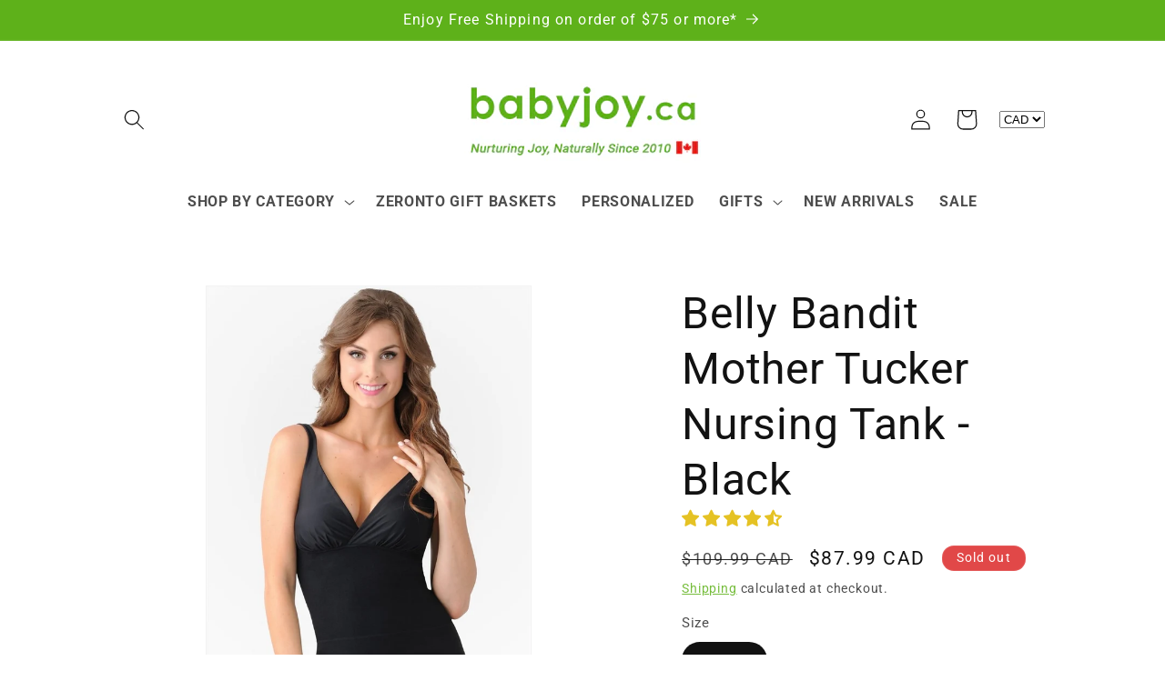

--- FILE ---
content_type: text/html; charset=utf-8
request_url: https://babyjoy.ca/products/belly-bandit-mother-tucker-nursing-tank-black
body_size: 56907
content:
<!doctype html>
<html class="no-js" lang="en">
  <head>
    <meta charset="utf-8">
    <meta http-equiv="X-UA-Compatible" content="IE=edge">
    <meta name="viewport" content="width=device-width,initial-scale=1">
    <meta name="theme-color" content="">
    <link rel="canonical" href="https://babyjoy.ca/products/belly-bandit-mother-tucker-nursing-tank-black"><link rel="icon" type="image/png" href="//babyjoy.ca/cdn/shop/files/logo45x45.png?crop=center&height=32&v=1652737805&width=32">
      <link rel="shortcut icon" href="https://cdn.shopify.com/s/files/1/0454/6265/1037/files/logo32x32.png">
      <link rel="icon" type="image/gif" href="https://cdn.shopify.com/s/files/1/0454/6265/1037/files/babyjoy_favicon_32x32_5bbeb647-df6b-43ae-ad35-039c1f9c4237.gif" /><link rel="preconnect" href="https://fonts.shopifycdn.com" crossorigin><title>
      Belly Bandit Mother Tucker Nursing Tank - Black
 &ndash; Baby Joy Canada</title>

    
      <meta name="description" content="The Ultimate Nursing Compression TankDesigned in an ultra-soft breathable knit, The Mother Tucker™ nursing tank has been engineered to offer exceptional underwire-free support, slide-over cups for discreet nursing access, and not one, but three strategic zones of compression to flatten your belly, tame muffin top and b">
    

    

<meta property="og:site_name" content="Baby Joy Canada">
<meta property="og:url" content="https://babyjoy.ca/products/belly-bandit-mother-tucker-nursing-tank-black">
<meta property="og:title" content="Belly Bandit Mother Tucker Nursing Tank - Black">
<meta property="og:type" content="product">
<meta property="og:description" content="The Ultimate Nursing Compression TankDesigned in an ultra-soft breathable knit, The Mother Tucker™ nursing tank has been engineered to offer exceptional underwire-free support, slide-over cups for discreet nursing access, and not one, but three strategic zones of compression to flatten your belly, tame muffin top and b"><meta property="og:image" content="http://babyjoy.ca/cdn/shop/products/BB530010-2_0646b5b1-c024-4f70-9729-0c7a19b53689.jpg?v=1601843890">
  <meta property="og:image:secure_url" content="https://babyjoy.ca/cdn/shop/products/BB530010-2_0646b5b1-c024-4f70-9729-0c7a19b53689.jpg?v=1601843890">
  <meta property="og:image:width" content="652">
  <meta property="og:image:height" content="1000"><meta property="og:price:amount" content="87.99">
  <meta property="og:price:currency" content="CAD"><meta name="twitter:card" content="summary_large_image">
<meta name="twitter:title" content="Belly Bandit Mother Tucker Nursing Tank - Black">
<meta name="twitter:description" content="The Ultimate Nursing Compression TankDesigned in an ultra-soft breathable knit, The Mother Tucker™ nursing tank has been engineered to offer exceptional underwire-free support, slide-over cups for discreet nursing access, and not one, but three strategic zones of compression to flatten your belly, tame muffin top and b">


    <script src="//babyjoy.ca/cdn/shop/t/28/assets/constants.js?v=58251544750838685771705068227" defer="defer"></script>
    <script src="//babyjoy.ca/cdn/shop/t/28/assets/pubsub.js?v=158357773527763999511705068228" defer="defer"></script>
    <script src="//babyjoy.ca/cdn/shop/t/28/assets/global.js?v=82670935695516424671721924922" defer="defer"></script><script src="//babyjoy.ca/cdn/shop/t/28/assets/animations.js?v=88693664871331136111705068229" defer="defer"></script><script>window.performance && window.performance.mark && window.performance.mark('shopify.content_for_header.start');</script><meta name="google-site-verification" content="2-Et3ob4BTVED1F9GODJyo6wd9c0hFzFuXTwwmB3c4o">
<meta id="shopify-digital-wallet" name="shopify-digital-wallet" content="/45462651037/digital_wallets/dialog">
<meta name="shopify-checkout-api-token" content="0ae4859b1a71e2738d2e61a08ebab657">
<meta id="in-context-paypal-metadata" data-shop-id="45462651037" data-venmo-supported="false" data-environment="production" data-locale="en_US" data-paypal-v4="true" data-currency="CAD">
<link rel="alternate" type="application/json+oembed" href="https://babyjoy.ca/products/belly-bandit-mother-tucker-nursing-tank-black.oembed">
<script async="async" src="/checkouts/internal/preloads.js?locale=en-CA"></script>
<link rel="preconnect" href="https://shop.app" crossorigin="anonymous">
<script async="async" src="https://shop.app/checkouts/internal/preloads.js?locale=en-CA&shop_id=45462651037" crossorigin="anonymous"></script>
<script id="apple-pay-shop-capabilities" type="application/json">{"shopId":45462651037,"countryCode":"CA","currencyCode":"CAD","merchantCapabilities":["supports3DS"],"merchantId":"gid:\/\/shopify\/Shop\/45462651037","merchantName":"Baby Joy Canada","requiredBillingContactFields":["postalAddress","email","phone"],"requiredShippingContactFields":["postalAddress","email","phone"],"shippingType":"shipping","supportedNetworks":["visa","masterCard","amex","discover","interac","jcb"],"total":{"type":"pending","label":"Baby Joy Canada","amount":"1.00"},"shopifyPaymentsEnabled":true,"supportsSubscriptions":true}</script>
<script id="shopify-features" type="application/json">{"accessToken":"0ae4859b1a71e2738d2e61a08ebab657","betas":["rich-media-storefront-analytics"],"domain":"babyjoy.ca","predictiveSearch":true,"shopId":45462651037,"locale":"en"}</script>
<script>var Shopify = Shopify || {};
Shopify.shop = "baby-joy-canada.myshopify.com";
Shopify.locale = "en";
Shopify.currency = {"active":"CAD","rate":"1.0"};
Shopify.country = "CA";
Shopify.theme = {"name":"Dawn 2024 - Power Tools","id":139555438812,"schema_name":"Dawn","schema_version":"12.0.0","theme_store_id":null,"role":"main"};
Shopify.theme.handle = "null";
Shopify.theme.style = {"id":null,"handle":null};
Shopify.cdnHost = "babyjoy.ca/cdn";
Shopify.routes = Shopify.routes || {};
Shopify.routes.root = "/";</script>
<script type="module">!function(o){(o.Shopify=o.Shopify||{}).modules=!0}(window);</script>
<script>!function(o){function n(){var o=[];function n(){o.push(Array.prototype.slice.apply(arguments))}return n.q=o,n}var t=o.Shopify=o.Shopify||{};t.loadFeatures=n(),t.autoloadFeatures=n()}(window);</script>
<script>
  window.ShopifyPay = window.ShopifyPay || {};
  window.ShopifyPay.apiHost = "shop.app\/pay";
  window.ShopifyPay.redirectState = null;
</script>
<script id="shop-js-analytics" type="application/json">{"pageType":"product"}</script>
<script defer="defer" async type="module" src="//babyjoy.ca/cdn/shopifycloud/shop-js/modules/v2/client.init-shop-cart-sync_BdyHc3Nr.en.esm.js"></script>
<script defer="defer" async type="module" src="//babyjoy.ca/cdn/shopifycloud/shop-js/modules/v2/chunk.common_Daul8nwZ.esm.js"></script>
<script type="module">
  await import("//babyjoy.ca/cdn/shopifycloud/shop-js/modules/v2/client.init-shop-cart-sync_BdyHc3Nr.en.esm.js");
await import("//babyjoy.ca/cdn/shopifycloud/shop-js/modules/v2/chunk.common_Daul8nwZ.esm.js");

  window.Shopify.SignInWithShop?.initShopCartSync?.({"fedCMEnabled":true,"windoidEnabled":true});

</script>
<script>
  window.Shopify = window.Shopify || {};
  if (!window.Shopify.featureAssets) window.Shopify.featureAssets = {};
  window.Shopify.featureAssets['shop-js'] = {"shop-cart-sync":["modules/v2/client.shop-cart-sync_QYOiDySF.en.esm.js","modules/v2/chunk.common_Daul8nwZ.esm.js"],"init-fed-cm":["modules/v2/client.init-fed-cm_DchLp9rc.en.esm.js","modules/v2/chunk.common_Daul8nwZ.esm.js"],"shop-button":["modules/v2/client.shop-button_OV7bAJc5.en.esm.js","modules/v2/chunk.common_Daul8nwZ.esm.js"],"init-windoid":["modules/v2/client.init-windoid_DwxFKQ8e.en.esm.js","modules/v2/chunk.common_Daul8nwZ.esm.js"],"shop-cash-offers":["modules/v2/client.shop-cash-offers_DWtL6Bq3.en.esm.js","modules/v2/chunk.common_Daul8nwZ.esm.js","modules/v2/chunk.modal_CQq8HTM6.esm.js"],"shop-toast-manager":["modules/v2/client.shop-toast-manager_CX9r1SjA.en.esm.js","modules/v2/chunk.common_Daul8nwZ.esm.js"],"init-shop-email-lookup-coordinator":["modules/v2/client.init-shop-email-lookup-coordinator_UhKnw74l.en.esm.js","modules/v2/chunk.common_Daul8nwZ.esm.js"],"pay-button":["modules/v2/client.pay-button_DzxNnLDY.en.esm.js","modules/v2/chunk.common_Daul8nwZ.esm.js"],"avatar":["modules/v2/client.avatar_BTnouDA3.en.esm.js"],"init-shop-cart-sync":["modules/v2/client.init-shop-cart-sync_BdyHc3Nr.en.esm.js","modules/v2/chunk.common_Daul8nwZ.esm.js"],"shop-login-button":["modules/v2/client.shop-login-button_D8B466_1.en.esm.js","modules/v2/chunk.common_Daul8nwZ.esm.js","modules/v2/chunk.modal_CQq8HTM6.esm.js"],"init-customer-accounts-sign-up":["modules/v2/client.init-customer-accounts-sign-up_C8fpPm4i.en.esm.js","modules/v2/client.shop-login-button_D8B466_1.en.esm.js","modules/v2/chunk.common_Daul8nwZ.esm.js","modules/v2/chunk.modal_CQq8HTM6.esm.js"],"init-shop-for-new-customer-accounts":["modules/v2/client.init-shop-for-new-customer-accounts_CVTO0Ztu.en.esm.js","modules/v2/client.shop-login-button_D8B466_1.en.esm.js","modules/v2/chunk.common_Daul8nwZ.esm.js","modules/v2/chunk.modal_CQq8HTM6.esm.js"],"init-customer-accounts":["modules/v2/client.init-customer-accounts_dRgKMfrE.en.esm.js","modules/v2/client.shop-login-button_D8B466_1.en.esm.js","modules/v2/chunk.common_Daul8nwZ.esm.js","modules/v2/chunk.modal_CQq8HTM6.esm.js"],"shop-follow-button":["modules/v2/client.shop-follow-button_CkZpjEct.en.esm.js","modules/v2/chunk.common_Daul8nwZ.esm.js","modules/v2/chunk.modal_CQq8HTM6.esm.js"],"lead-capture":["modules/v2/client.lead-capture_BntHBhfp.en.esm.js","modules/v2/chunk.common_Daul8nwZ.esm.js","modules/v2/chunk.modal_CQq8HTM6.esm.js"],"checkout-modal":["modules/v2/client.checkout-modal_CfxcYbTm.en.esm.js","modules/v2/chunk.common_Daul8nwZ.esm.js","modules/v2/chunk.modal_CQq8HTM6.esm.js"],"shop-login":["modules/v2/client.shop-login_Da4GZ2H6.en.esm.js","modules/v2/chunk.common_Daul8nwZ.esm.js","modules/v2/chunk.modal_CQq8HTM6.esm.js"],"payment-terms":["modules/v2/client.payment-terms_MV4M3zvL.en.esm.js","modules/v2/chunk.common_Daul8nwZ.esm.js","modules/v2/chunk.modal_CQq8HTM6.esm.js"]};
</script>
<script>(function() {
  var isLoaded = false;
  function asyncLoad() {
    if (isLoaded) return;
    isLoaded = true;
    var urls = ["https:\/\/assets1.adroll.com\/shopify\/latest\/j\/shopify_rolling_bootstrap_v2.js?adroll_adv_id=UD7BKQ55TNFUHLW7KEKR5G\u0026adroll_pix_id=6OL346SJLFDDXIINQ7EJCF\u0026shop=baby-joy-canada.myshopify.com","\/\/code.tidio.co\/5num8ub68flg9rppoclzndvr8hz7zqbl.js?shop=baby-joy-canada.myshopify.com"];
    for (var i = 0; i < urls.length; i++) {
      var s = document.createElement('script');
      s.type = 'text/javascript';
      s.async = true;
      s.src = urls[i];
      var x = document.getElementsByTagName('script')[0];
      x.parentNode.insertBefore(s, x);
    }
  };
  if(window.attachEvent) {
    window.attachEvent('onload', asyncLoad);
  } else {
    window.addEventListener('load', asyncLoad, false);
  }
})();</script>
<script id="__st">var __st={"a":45462651037,"offset":-18000,"reqid":"decc43a8-8650-499d-bce3-5a4a82badc66-1768976664","pageurl":"babyjoy.ca\/products\/belly-bandit-mother-tucker-nursing-tank-black","u":"518780c411e0","p":"product","rtyp":"product","rid":5701685739677};</script>
<script>window.ShopifyPaypalV4VisibilityTracking = true;</script>
<script id="captcha-bootstrap">!function(){'use strict';const t='contact',e='account',n='new_comment',o=[[t,t],['blogs',n],['comments',n],[t,'customer']],c=[[e,'customer_login'],[e,'guest_login'],[e,'recover_customer_password'],[e,'create_customer']],r=t=>t.map((([t,e])=>`form[action*='/${t}']:not([data-nocaptcha='true']) input[name='form_type'][value='${e}']`)).join(','),a=t=>()=>t?[...document.querySelectorAll(t)].map((t=>t.form)):[];function s(){const t=[...o],e=r(t);return a(e)}const i='password',u='form_key',d=['recaptcha-v3-token','g-recaptcha-response','h-captcha-response',i],f=()=>{try{return window.sessionStorage}catch{return}},m='__shopify_v',_=t=>t.elements[u];function p(t,e,n=!1){try{const o=window.sessionStorage,c=JSON.parse(o.getItem(e)),{data:r}=function(t){const{data:e,action:n}=t;return t[m]||n?{data:e,action:n}:{data:t,action:n}}(c);for(const[e,n]of Object.entries(r))t.elements[e]&&(t.elements[e].value=n);n&&o.removeItem(e)}catch(o){console.error('form repopulation failed',{error:o})}}const l='form_type',E='cptcha';function T(t){t.dataset[E]=!0}const w=window,h=w.document,L='Shopify',v='ce_forms',y='captcha';let A=!1;((t,e)=>{const n=(g='f06e6c50-85a8-45c8-87d0-21a2b65856fe',I='https://cdn.shopify.com/shopifycloud/storefront-forms-hcaptcha/ce_storefront_forms_captcha_hcaptcha.v1.5.2.iife.js',D={infoText:'Protected by hCaptcha',privacyText:'Privacy',termsText:'Terms'},(t,e,n)=>{const o=w[L][v],c=o.bindForm;if(c)return c(t,g,e,D).then(n);var r;o.q.push([[t,g,e,D],n]),r=I,A||(h.body.append(Object.assign(h.createElement('script'),{id:'captcha-provider',async:!0,src:r})),A=!0)});var g,I,D;w[L]=w[L]||{},w[L][v]=w[L][v]||{},w[L][v].q=[],w[L][y]=w[L][y]||{},w[L][y].protect=function(t,e){n(t,void 0,e),T(t)},Object.freeze(w[L][y]),function(t,e,n,w,h,L){const[v,y,A,g]=function(t,e,n){const i=e?o:[],u=t?c:[],d=[...i,...u],f=r(d),m=r(i),_=r(d.filter((([t,e])=>n.includes(e))));return[a(f),a(m),a(_),s()]}(w,h,L),I=t=>{const e=t.target;return e instanceof HTMLFormElement?e:e&&e.form},D=t=>v().includes(t);t.addEventListener('submit',(t=>{const e=I(t);if(!e)return;const n=D(e)&&!e.dataset.hcaptchaBound&&!e.dataset.recaptchaBound,o=_(e),c=g().includes(e)&&(!o||!o.value);(n||c)&&t.preventDefault(),c&&!n&&(function(t){try{if(!f())return;!function(t){const e=f();if(!e)return;const n=_(t);if(!n)return;const o=n.value;o&&e.removeItem(o)}(t);const e=Array.from(Array(32),(()=>Math.random().toString(36)[2])).join('');!function(t,e){_(t)||t.append(Object.assign(document.createElement('input'),{type:'hidden',name:u})),t.elements[u].value=e}(t,e),function(t,e){const n=f();if(!n)return;const o=[...t.querySelectorAll(`input[type='${i}']`)].map((({name:t})=>t)),c=[...d,...o],r={};for(const[a,s]of new FormData(t).entries())c.includes(a)||(r[a]=s);n.setItem(e,JSON.stringify({[m]:1,action:t.action,data:r}))}(t,e)}catch(e){console.error('failed to persist form',e)}}(e),e.submit())}));const S=(t,e)=>{t&&!t.dataset[E]&&(n(t,e.some((e=>e===t))),T(t))};for(const o of['focusin','change'])t.addEventListener(o,(t=>{const e=I(t);D(e)&&S(e,y())}));const B=e.get('form_key'),M=e.get(l),P=B&&M;t.addEventListener('DOMContentLoaded',(()=>{const t=y();if(P)for(const e of t)e.elements[l].value===M&&p(e,B);[...new Set([...A(),...v().filter((t=>'true'===t.dataset.shopifyCaptcha))])].forEach((e=>S(e,t)))}))}(h,new URLSearchParams(w.location.search),n,t,e,['guest_login'])})(!0,!0)}();</script>
<script integrity="sha256-4kQ18oKyAcykRKYeNunJcIwy7WH5gtpwJnB7kiuLZ1E=" data-source-attribution="shopify.loadfeatures" defer="defer" src="//babyjoy.ca/cdn/shopifycloud/storefront/assets/storefront/load_feature-a0a9edcb.js" crossorigin="anonymous"></script>
<script crossorigin="anonymous" defer="defer" src="//babyjoy.ca/cdn/shopifycloud/storefront/assets/shopify_pay/storefront-65b4c6d7.js?v=20250812"></script>
<script data-source-attribution="shopify.dynamic_checkout.dynamic.init">var Shopify=Shopify||{};Shopify.PaymentButton=Shopify.PaymentButton||{isStorefrontPortableWallets:!0,init:function(){window.Shopify.PaymentButton.init=function(){};var t=document.createElement("script");t.src="https://babyjoy.ca/cdn/shopifycloud/portable-wallets/latest/portable-wallets.en.js",t.type="module",document.head.appendChild(t)}};
</script>
<script data-source-attribution="shopify.dynamic_checkout.buyer_consent">
  function portableWalletsHideBuyerConsent(e){var t=document.getElementById("shopify-buyer-consent"),n=document.getElementById("shopify-subscription-policy-button");t&&n&&(t.classList.add("hidden"),t.setAttribute("aria-hidden","true"),n.removeEventListener("click",e))}function portableWalletsShowBuyerConsent(e){var t=document.getElementById("shopify-buyer-consent"),n=document.getElementById("shopify-subscription-policy-button");t&&n&&(t.classList.remove("hidden"),t.removeAttribute("aria-hidden"),n.addEventListener("click",e))}window.Shopify?.PaymentButton&&(window.Shopify.PaymentButton.hideBuyerConsent=portableWalletsHideBuyerConsent,window.Shopify.PaymentButton.showBuyerConsent=portableWalletsShowBuyerConsent);
</script>
<script>
  function portableWalletsCleanup(e){e&&e.src&&console.error("Failed to load portable wallets script "+e.src);var t=document.querySelectorAll("shopify-accelerated-checkout .shopify-payment-button__skeleton, shopify-accelerated-checkout-cart .wallet-cart-button__skeleton"),e=document.getElementById("shopify-buyer-consent");for(let e=0;e<t.length;e++)t[e].remove();e&&e.remove()}function portableWalletsNotLoadedAsModule(e){e instanceof ErrorEvent&&"string"==typeof e.message&&e.message.includes("import.meta")&&"string"==typeof e.filename&&e.filename.includes("portable-wallets")&&(window.removeEventListener("error",portableWalletsNotLoadedAsModule),window.Shopify.PaymentButton.failedToLoad=e,"loading"===document.readyState?document.addEventListener("DOMContentLoaded",window.Shopify.PaymentButton.init):window.Shopify.PaymentButton.init())}window.addEventListener("error",portableWalletsNotLoadedAsModule);
</script>

<script type="module" src="https://babyjoy.ca/cdn/shopifycloud/portable-wallets/latest/portable-wallets.en.js" onError="portableWalletsCleanup(this)" crossorigin="anonymous"></script>
<script nomodule>
  document.addEventListener("DOMContentLoaded", portableWalletsCleanup);
</script>

<link id="shopify-accelerated-checkout-styles" rel="stylesheet" media="screen" href="https://babyjoy.ca/cdn/shopifycloud/portable-wallets/latest/accelerated-checkout-backwards-compat.css" crossorigin="anonymous">
<style id="shopify-accelerated-checkout-cart">
        #shopify-buyer-consent {
  margin-top: 1em;
  display: inline-block;
  width: 100%;
}

#shopify-buyer-consent.hidden {
  display: none;
}

#shopify-subscription-policy-button {
  background: none;
  border: none;
  padding: 0;
  text-decoration: underline;
  font-size: inherit;
  cursor: pointer;
}

#shopify-subscription-policy-button::before {
  box-shadow: none;
}

      </style>
<script id="sections-script" data-sections="header" defer="defer" src="//babyjoy.ca/cdn/shop/t/28/compiled_assets/scripts.js?v=7992"></script>
<script>window.performance && window.performance.mark && window.performance.mark('shopify.content_for_header.end');</script>


    <style data-shopify>
      @font-face {
  font-family: Roboto;
  font-weight: 400;
  font-style: normal;
  font-display: swap;
  src: url("//babyjoy.ca/cdn/fonts/roboto/roboto_n4.2019d890f07b1852f56ce63ba45b2db45d852cba.woff2") format("woff2"),
       url("//babyjoy.ca/cdn/fonts/roboto/roboto_n4.238690e0007583582327135619c5f7971652fa9d.woff") format("woff");
}

      @font-face {
  font-family: Roboto;
  font-weight: 700;
  font-style: normal;
  font-display: swap;
  src: url("//babyjoy.ca/cdn/fonts/roboto/roboto_n7.f38007a10afbbde8976c4056bfe890710d51dec2.woff2") format("woff2"),
       url("//babyjoy.ca/cdn/fonts/roboto/roboto_n7.94bfdd3e80c7be00e128703d245c207769d763f9.woff") format("woff");
}

      @font-face {
  font-family: Roboto;
  font-weight: 400;
  font-style: italic;
  font-display: swap;
  src: url("//babyjoy.ca/cdn/fonts/roboto/roboto_i4.57ce898ccda22ee84f49e6b57ae302250655e2d4.woff2") format("woff2"),
       url("//babyjoy.ca/cdn/fonts/roboto/roboto_i4.b21f3bd061cbcb83b824ae8c7671a82587b264bf.woff") format("woff");
}

      @font-face {
  font-family: Roboto;
  font-weight: 700;
  font-style: italic;
  font-display: swap;
  src: url("//babyjoy.ca/cdn/fonts/roboto/roboto_i7.7ccaf9410746f2c53340607c42c43f90a9005937.woff2") format("woff2"),
       url("//babyjoy.ca/cdn/fonts/roboto/roboto_i7.49ec21cdd7148292bffea74c62c0df6e93551516.woff") format("woff");
}

      @font-face {
  font-family: Roboto;
  font-weight: 400;
  font-style: normal;
  font-display: swap;
  src: url("//babyjoy.ca/cdn/fonts/roboto/roboto_n4.2019d890f07b1852f56ce63ba45b2db45d852cba.woff2") format("woff2"),
       url("//babyjoy.ca/cdn/fonts/roboto/roboto_n4.238690e0007583582327135619c5f7971652fa9d.woff") format("woff");
}


      
        :root,
        .color-background-1 {
          --color-background: 255,255,255;
        
          --gradient-background: #ffffff;
        

        

        --color-foreground: 18,18,18;
        --color-background-contrast: 191,191,191;
        --color-shadow: 18,18,18;
        --color-button: 94,177,26;
        --color-button-text: 255,255,255;
        --color-secondary-button: 255,255,255;
        --color-secondary-button-text: 94,177,26;
        --color-link: 94,177,26;
        --color-badge-foreground: 18,18,18;
        --color-badge-background: 255,255,255;
        --color-badge-border: 18,18,18;
        --payment-terms-background-color: rgb(255 255 255);
      }
      
        
        .color-background-2 {
          --color-background: 243,243,243;
        
          --gradient-background: #f3f3f3;
        

        

        --color-foreground: 18,18,18;
        --color-background-contrast: 179,179,179;
        --color-shadow: 18,18,18;
        --color-button: 18,18,18;
        --color-button-text: 243,243,243;
        --color-secondary-button: 243,243,243;
        --color-secondary-button-text: 18,18,18;
        --color-link: 18,18,18;
        --color-badge-foreground: 18,18,18;
        --color-badge-background: 243,243,243;
        --color-badge-border: 18,18,18;
        --payment-terms-background-color: rgb(243 243 243);
      }
      
        
        .color-inverse {
          --color-background: 225,72,72;
        
          --gradient-background: #e14848;
        

        

        --color-foreground: 255,255,255;
        --color-background-contrast: 146,24,24;
        --color-shadow: 18,18,18;
        --color-button: 255,255,255;
        --color-button-text: 18,18,18;
        --color-secondary-button: 225,72,72;
        --color-secondary-button-text: 255,255,255;
        --color-link: 255,255,255;
        --color-badge-foreground: 255,255,255;
        --color-badge-background: 225,72,72;
        --color-badge-border: 255,255,255;
        --payment-terms-background-color: rgb(225 72 72);
      }
      
        
        .color-accent-1 {
          --color-background: 94,177,26;
        
          --gradient-background: #5eb11a;
        

        

        --color-foreground: 255,255,255;
        --color-background-contrast: 35,66,10;
        --color-shadow: 18,18,18;
        --color-button: 255,255,255;
        --color-button-text: 94,177,26;
        --color-secondary-button: 94,177,26;
        --color-secondary-button-text: 255,255,255;
        --color-link: 255,255,255;
        --color-badge-foreground: 255,255,255;
        --color-badge-background: 94,177,26;
        --color-badge-border: 255,255,255;
        --payment-terms-background-color: rgb(94 177 26);
      }
      
        
        .color-accent-2 {
          --color-background: 228,66,66;
        
          --gradient-background: #e44242;
        

        

        --color-foreground: 255,255,255;
        --color-background-contrast: 146,21,21;
        --color-shadow: 18,18,18;
        --color-button: 255,255,255;
        --color-button-text: 228,66,66;
        --color-secondary-button: 228,66,66;
        --color-secondary-button-text: 255,255,255;
        --color-link: 255,255,255;
        --color-badge-foreground: 255,255,255;
        --color-badge-background: 228,66,66;
        --color-badge-border: 255,255,255;
        --payment-terms-background-color: rgb(228 66 66);
      }
      
        
        .color-scheme-28365571-b6be-4108-bbbc-f079653a301f {
          --color-background: 255,255,255;
        
          --gradient-background: #ffffff;
        

        

        --color-foreground: 18,18,18;
        --color-background-contrast: 191,191,191;
        --color-shadow: 18,18,18;
        --color-button: 26,26,26;
        --color-button-text: 255,255,255;
        --color-secondary-button: 255,255,255;
        --color-secondary-button-text: 94,177,26;
        --color-link: 94,177,26;
        --color-badge-foreground: 18,18,18;
        --color-badge-background: 255,255,255;
        --color-badge-border: 18,18,18;
        --payment-terms-background-color: rgb(255 255 255);
      }
      

      body, .color-background-1, .color-background-2, .color-inverse, .color-accent-1, .color-accent-2, .color-scheme-28365571-b6be-4108-bbbc-f079653a301f {
        color: rgba(var(--color-foreground), 0.75);
        background-color: rgb(var(--color-background));
      }

      :root {
        --font-body-family: Roboto, sans-serif;
        --font-body-style: normal;
        --font-body-weight: 400;
        --font-body-weight-bold: 700;

        --font-heading-family: Roboto, sans-serif;
        --font-heading-style: normal;
        --font-heading-weight: 400;

        --font-body-scale: 1.15;
        --font-heading-scale: 1.0434782608695652;

        --media-padding: px;
        --media-border-opacity: 0.05;
        --media-border-width: 1px;
        --media-radius: 0px;
        --media-shadow-opacity: 0.0;
        --media-shadow-horizontal-offset: 0px;
        --media-shadow-vertical-offset: 4px;
        --media-shadow-blur-radius: 5px;
        --media-shadow-visible: 0;

        --page-width: 100rem;
        --page-width-margin: 0rem;

        --product-card-image-padding: 0.0rem;
        --product-card-corner-radius: 0.0rem;
        --product-card-text-alignment: left;
        --product-card-border-width: 0.0rem;
        --product-card-border-opacity: 0.1;
        --product-card-shadow-opacity: 0.0;
        --product-card-shadow-visible: 0;
        --product-card-shadow-horizontal-offset: 0.0rem;
        --product-card-shadow-vertical-offset: 0.4rem;
        --product-card-shadow-blur-radius: 0.5rem;

        --collection-card-image-padding: 0.0rem;
        --collection-card-corner-radius: 0.0rem;
        --collection-card-text-alignment: left;
        --collection-card-border-width: 0.0rem;
        --collection-card-border-opacity: 0.0;
        --collection-card-shadow-opacity: 0.1;
        --collection-card-shadow-visible: 1;
        --collection-card-shadow-horizontal-offset: 0.0rem;
        --collection-card-shadow-vertical-offset: 0.0rem;
        --collection-card-shadow-blur-radius: 0.0rem;

        --blog-card-image-padding: 0.0rem;
        --blog-card-corner-radius: 0.0rem;
        --blog-card-text-alignment: left;
        --blog-card-border-width: 0.0rem;
        --blog-card-border-opacity: 0.0;
        --blog-card-shadow-opacity: 0.1;
        --blog-card-shadow-visible: 1;
        --blog-card-shadow-horizontal-offset: 0.0rem;
        --blog-card-shadow-vertical-offset: 0.0rem;
        --blog-card-shadow-blur-radius: 0.0rem;

        --badge-corner-radius: 4.0rem;

        --popup-border-width: 1px;
        --popup-border-opacity: 0.1;
        --popup-corner-radius: 0px;
        --popup-shadow-opacity: 0.0;
        --popup-shadow-horizontal-offset: 0px;
        --popup-shadow-vertical-offset: 4px;
        --popup-shadow-blur-radius: 5px;

        --drawer-border-width: 1px;
        --drawer-border-opacity: 0.1;
        --drawer-shadow-opacity: 0.0;
        --drawer-shadow-horizontal-offset: 0px;
        --drawer-shadow-vertical-offset: 4px;
        --drawer-shadow-blur-radius: 5px;

        --spacing-sections-desktop: 0px;
        --spacing-sections-mobile: 0px;

        --grid-desktop-vertical-spacing: 8px;
        --grid-desktop-horizontal-spacing: 8px;
        --grid-mobile-vertical-spacing: 4px;
        --grid-mobile-horizontal-spacing: 4px;

        --text-boxes-border-opacity: 0.1;
        --text-boxes-border-width: 0px;
        --text-boxes-radius: 0px;
        --text-boxes-shadow-opacity: 0.0;
        --text-boxes-shadow-visible: 0;
        --text-boxes-shadow-horizontal-offset: 0px;
        --text-boxes-shadow-vertical-offset: 4px;
        --text-boxes-shadow-blur-radius: 5px;

        --buttons-radius: 0px;
        --buttons-radius-outset: 0px;
        --buttons-border-width: 1px;
        --buttons-border-opacity: 1.0;
        --buttons-shadow-opacity: 0.0;
        --buttons-shadow-visible: 0;
        --buttons-shadow-horizontal-offset: 0px;
        --buttons-shadow-vertical-offset: 4px;
        --buttons-shadow-blur-radius: 5px;
        --buttons-border-offset: 0px;

        --inputs-radius: 0px;
        --inputs-border-width: 1px;
        --inputs-border-opacity: 0.55;
        --inputs-shadow-opacity: 0.0;
        --inputs-shadow-horizontal-offset: 0px;
        --inputs-margin-offset: 0px;
        --inputs-shadow-vertical-offset: 4px;
        --inputs-shadow-blur-radius: 5px;
        --inputs-radius-outset: 0px;

        --variant-pills-radius: 40px;
        --variant-pills-border-width: 1px;
        --variant-pills-border-opacity: 0.55;
        --variant-pills-shadow-opacity: 0.0;
        --variant-pills-shadow-horizontal-offset: 0px;
        --variant-pills-shadow-vertical-offset: 4px;
        --variant-pills-shadow-blur-radius: 5px;
      }

      *,
      *::before,
      *::after {
        box-sizing: inherit;
      }

      html {
        box-sizing: border-box;
        font-size: calc(var(--font-body-scale) * 62.5%);
        height: 100%;
      }

      body {
        display: grid;
        grid-template-rows: auto auto 1fr auto;
        grid-template-columns: 100%;
        min-height: 100%;
        margin: 0;
        font-size: 1.5rem;
        letter-spacing: 0.06rem;
        line-height: calc(1 + 0.8 / var(--font-body-scale));
        font-family: var(--font-body-family);
        font-style: var(--font-body-style);
        font-weight: var(--font-body-weight);
      }

      @media screen and (min-width: 750px) {
        body {
          font-size: 1.6rem;
        }
      }
    </style>

    <link href="//babyjoy.ca/cdn/shop/t/28/assets/base.css?v=22615539281115885671705068229" rel="stylesheet" type="text/css" media="all" />
<link rel="preload" as="font" href="//babyjoy.ca/cdn/fonts/roboto/roboto_n4.2019d890f07b1852f56ce63ba45b2db45d852cba.woff2" type="font/woff2" crossorigin><link rel="preload" as="font" href="//babyjoy.ca/cdn/fonts/roboto/roboto_n4.2019d890f07b1852f56ce63ba45b2db45d852cba.woff2" type="font/woff2" crossorigin><link href="//babyjoy.ca/cdn/shop/t/28/assets/component-localization-form.css?v=143319823105703127341705068229" rel="stylesheet" type="text/css" media="all" />
      <script src="//babyjoy.ca/cdn/shop/t/28/assets/localization-form.js?v=161644695336821385561705068227" defer="defer"></script><link
        rel="stylesheet"
        href="//babyjoy.ca/cdn/shop/t/28/assets/component-predictive-search.css?v=118923337488134913561705068228"
        media="print"
        onload="this.media='all'"
      ><script>
      document.documentElement.className = document.documentElement.className.replace('no-js', 'js');
      if (Shopify.designMode) {
        document.documentElement.classList.add('shopify-design-mode');
      }
    </script>
  <link href="//babyjoy.ca/cdn/shop/t/28/assets/filter-menu.css?v=44152171707524622971705068279" rel="stylesheet" type="text/css" media="all" />
<script src="//babyjoy.ca/cdn/shop/t/28/assets/filter-menu.js?v=45577979662192628231705568439" type="text/javascript"></script>

<script src="//babyjoy.ca/cdn/shop/t/28/assets/pt-pjax.js?v=51309432371228519451705068229" defer="defer"></script>



<script>const hcVariants = [{"id":36509327786141,"title":"Large","option1":"Large","option2":null,"option3":null,"sku":"BB530010-0003","requires_shipping":true,"taxable":true,"featured_image":null,"available":false,"name":"Belly Bandit Mother Tucker Nursing Tank - Black - Large","public_title":"Large","options":["Large"],"price":8799,"weight":0,"compare_at_price":10999,"inventory_management":"shopify","barcode":null,"requires_selling_plan":false,"selling_plan_allocations":[]}];</script><style>.hc-sale-tag{z-index:2;position:absolute!important;top:12px;left:12px;display:inline-block;background:#fb485e;color:#ffffff;height:42px;width:42px;text-align:center;vertical-align:middle;font-weight:700;font-size:14px;line-height:42px;-webkit-transform:rotate(-30deg);transform:rotate(-30deg)}.hc-sale-tag:after,.hc-sale-tag:before{content:"";position:absolute;background:inherit;height:inherit;width:inherit;top:0;left:0;z-index:-1;-webkit-transform:rotate(30deg);transform:rotate(30deg)}.hc-sale-tag:after{-webkit-transform:rotate(-30deg);transform:rotate(-30deg)}@media screen and (max-width: 680px){.hc-sale-tag{width:32px;height:32px;line-height:32px;font-size:11px;top:6px;left:6px;}}.hc-sale-tag{background:#353535!important;color:#ffffff!important;}.hc-sale-tag span{color:#ffffff!important}.hc-sale-tag{left:auto;right:12px}</style><script>document.addEventListener("DOMContentLoaded",function(){"undefined"!=typeof hcVariants&&function(e){function t(e,t,a){return function(){if(a)return t.apply(this,arguments),e.apply(this,arguments);var n=e.apply(this,arguments);return t.apply(this,arguments),n}}var a=null;function n(){var t=window.location.search.replace(/.*variant=(\d+).*/,"$1");t&&t!=a&&(a=t,e(t))}window.history.pushState=t(history.pushState,n),window.history.replaceState=t(history.replaceState,n),window.addEventListener("popstate",n)}(function(e){let t=null;for(var a=0;a<hcVariants.length;a++)if(hcVariants[a].id==e){t=hcVariants[a];var n=document.querySelectorAll(".hc-product-page.hc-sale-tag");if(t.compare_at_price&&t.compare_at_price>t.price){var r=100*(t.compare_at_price-t.price)/t.compare_at_price;if(null!=r)for(a=0;a<n.length;a++)n[a].childNodes[0].textContent=r.toFixed(0)+"%",n[a].style.display="block";else for(a=0;a<n.length;a++)n[a].style.display="none"}else for(a=0;a<n.length;a++)n[a].style.display="none";break}})});</script>


<!-- BEGIN app block: shopify://apps/gift-card-hero-all-in-one/blocks/app-embed/57babc6a-ae2b-46cf-b565-dd8395b0276b --><!-- BEGIN app snippet: gift-hero-snippet -->

<script async>
  (function() {
    window.ScCommon = {
      shop: {
        moneyFormat: window?.GiftCardHeroCustom?.moneyFormat || '<span class=money>${{amount}}</span>',
        customer: null,
      },
    };
    
      window.GiftCardHero = {
        common: {
          translations: {
            preview: 'Preview',
            mycards: 'My Gift Cards',
            account: 'Account',
            details: 'Details',
            noRegisteredCards: 'No registered gift cards',
            checkBalance: 'Check the balance',
            customAmount: 'Custom',
            giftCard: 'Gift card',
            expiresOn: 'Expires on {{ expiry }}',
          },
        },
        shop: {
          items: [],
          currency: 'CAD',
          mainCurrency: 'CAD',
        },
        balance: {
          design: {"checkerBtnBg":"#8533fc","checkerBtnColor":"#ffffff","checkerModalBorderRadius":5,"checkerButtonBorderRadius":36,"checkerModalBg":"#ffffff","bubbleBg":"#ffce33","bubbleColor":"#0D0D2A","bubbleBorderRadius":5,"textColor":"#000000","inputBg":"#ffffff","inputBorderRadius":2,"inputBorderColor":"#acacac","inputColor":"#000000","submitBg":"#000000","submitBorder":"#000000","submitBorderRadius":2,"submitColor":"#ffffff","findBtnBg":"#4e63df","findBtnBorder":"#4e63df","findBtnColor":"#ffffff","fintBtnRadius":6,"progressBg":"#d5dae3","progressRadius":10,"applyBg":"#D4D8EF","applyColor":"#242445","applyRadius":6},
          translations: {
            'en': {"checkerBtnText":"GIFT CARD BALANCE CHECK","inputLabel":"Redeem or check balance of gift cards","submitLabel":"Check","placeholder":"Enter your gift code here","more":"Find products at a similar price","cartSubotal":"Cart subtotal: ","usedBalance":"Applied balance:","unusedBalance":"Unapplied balance:","cardBalance":"Gift card balance","apply":"Apply balance to a cart"} || {"checkerBtnText":"GIFT CARD BALANCE CHECK","inputLabel":"Redeem or check balance of gift cards","submitLabel":"Check","placeholder":"Enter your gift code here","more":"Find products at a similar price","cartSubotal":"Cart subtotal: ","usedBalance":"Applied balance:","unusedBalance":"Unapplied balance:","cardBalance":"Gift card balance","apply":"Apply balance to a cart"},
          },
        },
        settings: {"balance":{"enabled":false,"recommendProducts":true,"showProgressCart":true,"showBubble":true,"showProgressTime":"4","allowApply":true,"showProgress":true,"allowMultiple":true,"showWidget":"5","title":"Gift card balance check","beforeText":"\u003cp\u003eNot sure how much let on your gift card? Enter you gift card number in the input field below in order to check your gift card balance.\u003c\/p\u003e","afterText":"\u003ch3\u003e\u003cstrong\u003eAdditional information\u003c\/strong\u003e\u003c\/h3\u003e\u003cul\u003e\u003cli\u003eYou may apply your gift card at a checkout page.\u003c\/li\u003e\u003cli\u003eYou may use your gift card multiple times if your gift card has a remaining balance.\u003c\/li\u003e\u003cli\u003eYou may apply multiple gift cards at a checkout page.\u003c\/li\u003e\u003cli\u003eYou can't use a gift card to buy another gift card.\u003c\/li\u003e\u003c\/ul\u003e\u003cp\u003e\u003cbr\u003e\u003c\/p\u003e\u003cp style=\"text-align: right; font-size: 0.9em;\" class=\"sc-powered-by\"\u003ePowered by \u003cspan\u003e\u003ca href=\"https:\/\/apps.shopify.com\/gift-card-hero\" target=\"_blank\"\u003eShopify Gift Card Hero App\u003c\/a\u003e\u003c\/span\u003e\u003c\/p\u003e","version":"v2"}},
        isGiftProduct: false,
        productId: 5701685739677,
        img: 'products/BB530010-2_0646b5b1-c024-4f70-9729-0c7a19b53689.jpg',
        options: [{"name":"Size","position":1,"values":["Large"]}],
        hideMyGiftcards: false,
        giftcards: true,
      };
    
    
  })();
</script>


<!-- END app snippet -->






  
  <script
    src="https://cdn.shopify.com/extensions/019bda79-5636-71a3-8356-fee1d27cd556/giftcard-hero-443/assets/storefront.min.js"
    defer
    data-cmp-ignore
    data-cmp-ab="2"
    data-cookieconsent="ignore"></script>
  





<!-- END app block --><!-- BEGIN app block: shopify://apps/adroll-advertising-marketing/blocks/adroll-pixel/c60853ed-1adb-4359-83ae-4ed43ed0b559 -->
  <!-- AdRoll Customer: not found -->



  
  
  <!-- AdRoll Advertisable: UD7BKQ55TNFUHLW7KEKR5G -->
  <!-- AdRoll Pixel: 6OL346SJLFDDXIINQ7EJCF -->
  <script async src="https://assets1.adroll.com/shopify/latest/j/shopify_rolling_bootstrap_v2.js?adroll_adv_id=UD7BKQ55TNFUHLW7KEKR5G&adroll_pix_id=6OL346SJLFDDXIINQ7EJCF"></script>



<!-- END app block --><!-- BEGIN app block: shopify://apps/beast-currency-converter/blocks/doubly/267afa86-a419-4d5b-a61b-556038e7294d -->


	<script>
		var DoublyGlobalCurrency, catchXHR = true, bccAppVersion = 1;
       	var DoublyGlobal = {
			theme : 'no_theme',
			spanClass : 'money',
			cookieName : '_g1697844119',
			ratesUrl :  'https://init.grizzlyapps.com/9e32c84f0db4f7b1eb40c32bdb0bdea9',
			geoUrl : 'https://currency.grizzlyapps.com/83d400c612f9a099fab8f76dcab73a48',
			shopCurrency : 'CAD',
            allowedCurrencies : '["CAD","USD","EUR","GBP","AUD"]',
			countriesJSON : '[]',
			currencyMessage : 'All orders are processed in CAD. While the content of your cart is currently displayed in <span class="selected-currency"></span>, you will checkout using CAD at the most current exchange rate.',
            currencyFormat : 'money_with_currency_format',
			euroFormat : 'amount',
            removeDecimals : 0,
            roundDecimals : 0,
            roundTo : '99',
            autoSwitch : 0,
			showPriceOnHover : 0,
            showCurrencyMessage : false,
			hideConverter : '',
			forceJqueryLoad : false,
			beeketing : true,
			themeScript : '',
			customerScriptBefore : '',
			customerScriptAfter : '',
			debug: false
		};

		<!-- inline script: fixes + various plugin js functions -->
		DoublyGlobal.themeScript = "if(DoublyGlobal.debug) debugger;jQueryGrizzly('body>.doubly-wrapper').remove(); jQueryGrizzly('.header__icons a.header__icon--cart').last().after('<div class=\"doubly-wrapper\"><\/div>'); function addDoublyMessage() { if (jQueryGrizzly('#cart-notification .doubly-message').length==0) { jQueryGrizzly('#cart-notification #cart-notification-product').after('<div class=\"doubly-message\"><\/div>'); } if (jQueryGrizzly('#main-cart-footer .doubly-message').length==0) { jQueryGrizzly('#main-cart-footer .cart__ctas').before('<div class=\"doubly-message\"><\/div>'); } } addDoublyMessage(); jQueryGrizzly('head').append('<style> .doubly-wrapper { float:none; display:inline-block; padding-top:5px; } #cart-notification .doubly-message { margin-top:-15px; font-size:14px; } @media screen and (min-width:990px) { .doubly-wrapper { padding-left:25px; } } @media screen and (min-width:750px) and (max-width:989px) { .doubly-wrapper { margin:0 -45px 0 10px; } } @media screen and (max-width:749px) { .doubly-wrapper { margin:0 -10px 0 10px; } .header__icons { margin-left:-35px; } } <\/style>'); function bindConversionToSelector() { jQueryGrizzly('#SortBy,#SortBy-mobile').unbind('change.bcc'); jQueryGrizzly('#SortBy,#SortBy-mobile').bind('change.bcc',function() { laterConvert(); }); jQueryGrizzly('.single-option-selector').unbind('change.single-option-selector'); jQueryGrizzly('.single-option-selector').bind('change.single-option-selector',function() { laterConvert(); }); jQueryGrizzly('.product-form__input select').unbind('change.changeCurrency'); jQueryGrizzly('.product-form__input select').bind('change.changeCurrency',function() { laterConvert(); }); jQueryGrizzly('.product-form__input label').unbind('click.changeCurrency touchend.changeCurrency'); jQueryGrizzly('.product-form__input label').bind('click.changeCurrency touchend.changeCurrency', function() { laterConvert(); }); jQueryGrizzly('.product-form__buttons button.product-form__submit').unbind('click.changeCurrency touchend.changeCurrency'); jQueryGrizzly('.product-form__buttons button.product-form__submit').bind('click.changeCurrency touchend.changeCurrency', function() { laterConvert(); }); jQueryGrizzly('.swatches li.swatch-view-item').unbind('click.changeCurrency touchend.changeCurrency'); jQueryGrizzly('.swatches li.swatch-view-item').bind('click.changeCurrency touchend.changeCurrency', function() { laterConvert(); }); jQueryGrizzly('form#cart button.quantity__button, form#cart cart-remove-button').unbind('click.changeCurrency touchend.changeCurrency'); jQueryGrizzly('form#cart button.quantity__button, form#cart cart-remove-button').bind('click.changeCurrency touchend.changeCurrency', function() { laterConvert(); }); jQueryGrizzly('predictive-search form .search__input').unbind('keydown.changeCurrency'); jQueryGrizzly('predictive-search form .search__input').bind('keydown.changeCurrency', function() { laterConvert(); }); } bindConversionToSelector(); function laterConvert() { DoublyCurrency.convertAll(jQueryGrizzly('[name=doubly-currencies]').val()); initExtraFeatures(); setTimeout(function(){ addDoublyMessage(); DoublyCurrency.convertAll(jQueryGrizzly('[name=doubly-currencies]').val()); initExtraFeatures(); },10); setTimeout(function(){ addDoublyMessage(); bindConversionToSelector(); DoublyCurrency.convertAll(jQueryGrizzly('[name=doubly-currencies]').val()); initExtraFeatures(); },100); setTimeout(function(){ DoublyCurrency.convertAll(jQueryGrizzly('[name=doubly-currencies]').val()); initExtraFeatures(); },200); setTimeout(function(){ DoublyCurrency.convertAll(jQueryGrizzly('[name=doubly-currencies]').val()); initExtraFeatures(); },300); setTimeout(function(){ DoublyCurrency.convertAll(jQueryGrizzly('[name=doubly-currencies]').val()); initExtraFeatures(); },400); setTimeout(function(){ addDoublyMessage(); DoublyCurrency.convertAll(jQueryGrizzly('[name=doubly-currencies]').val()); initExtraFeatures(); bindConversionToSelector(); },500); setTimeout(function(){ addDoublyMessage(); DoublyCurrency.convertAll(jQueryGrizzly('[name=doubly-currencies]').val()); initExtraFeatures(); bindConversionToSelector(); },1000); setTimeout(function(){ addDoublyMessage(); DoublyCurrency.convertAll(jQueryGrizzly('[name=doubly-currencies]').val()); initExtraFeatures(); bindConversionToSelector(); },2000); } jQueryGrizzly(document).bind('ajaxComplete.laterConvert', function() { laterConvert(); }); function convertRecommendedSection() { var runOnce = false; jQueryGrizzly(window).scroll(function() { if (jQueryGrizzly('.product-recommendations--loaded').length !== 0 && !runOnce) { var hT = jQueryGrizzly('.product-recommendations--loaded').offset().top, hH = jQueryGrizzly('.product-recommendations--loaded').outerHeight(), wH = jQueryGrizzly(window).height(), wS = jQueryGrizzly(this).scrollTop(); if (wS > (hT+hH-wH) && (hT > wS) && (wS+wH > hT+hH)){ runOnce = true; setTimeout(function(){ DoublyCurrency.convertAll(jQueryGrizzly('[name=doubly-currencies]').val()); initExtraFeatures(); },500); setTimeout(function(){ DoublyCurrency.convertAll(jQueryGrizzly('[name=doubly-currencies]').val()); initExtraFeatures(); },1000); } } }); } if(window.location.href.indexOf('\/products') !== -1) { convertRecommendedSection(); } if(window.location.href.indexOf('\/checkouts') != -1 || window.location.href.indexOf('\/password') != -1 || window.location.href.indexOf('\/orders') != -1) { jQueryGrizzly('head').append('<style> .doubly-float, .doubly-wrapper { display:none !important; } <\/style>'); }";DoublyGlobal.customerScriptBefore = "if(DoublyGlobal.debug) debugger;jQueryGrizzly('head').append('<style> .doubly-wrapper {display:flex !important; align-items:center; padding-top: 0 !important;} @media screen and (max-width: 749px) { .doubly-wrapper { position: absolute; bottom: 5px; right: 28px; } } <\/style>');";
                DoublyGlobal.addSelect = function(){
                    /* add select in select wrapper or body */  
                    if (jQueryGrizzly('.doubly-wrapper').length>0) { 
                        var doublyWrapper = '.doubly-wrapper';
                    } else if (jQueryGrizzly('.doubly-float').length==0) {
                        var doublyWrapper = '.doubly-float';
                        jQueryGrizzly('body').append('<div class="doubly-float"></div>');
                    }
                    document.querySelectorAll(doublyWrapper).forEach(function(el) {
                        el.insertAdjacentHTML('afterbegin', '<select class="currency-switcher" name="doubly-currencies"><option value="CAD">CAD</option><option value="USD">USD</option><option value="EUR">EUR</option><option value="GBP">GBP</option><option value="AUD">AUD</option></select>');
                    });
                }
		var bbb = "";
	</script>
	
	
	<!-- inline styles -->
	<style> 
		
		
		.layered-currency-switcher{width:auto;float:right;padding:0 0 0 50px;margin:0px;}.layered-currency-switcher li{display:block;float:left;font-size:15px;margin:0px;}.layered-currency-switcher li button.currency-switcher-btn{width:auto;height:auto;margin-bottom:0px;background:#fff;font-family:Arial!important;line-height:18px;border:1px solid #dadada;border-radius:25px;color:#9a9a9a;float:left;font-weight:700;margin-left:-46px;min-width:90px;position:relative;text-align:center;text-decoration:none;padding:10px 11px 10px 49px}.price-on-hover,.price-on-hover-wrapper{font-size:15px!important;line-height:25px!important}.layered-currency-switcher li button.currency-switcher-btn:focus{outline:0;-webkit-outline:none;-moz-outline:none;-o-outline:none}.layered-currency-switcher li button.currency-switcher-btn:hover{background:#ddf6cf;border-color:#a9d092;color:#89b171}.layered-currency-switcher li button.currency-switcher-btn span{display:none}.layered-currency-switcher li button.currency-switcher-btn:first-child{border-radius:25px}.layered-currency-switcher li button.currency-switcher-btn.selected{background:#de4c39;border-color:#de4c39;color:#fff;z-index:99;padding-left:23px!important;padding-right:23px!important}.layered-currency-switcher li button.currency-switcher-btn.selected span{display:inline-block}.doubly,.money{position:relative; font-weight:inherit !important; font-size:inherit !important;text-decoration:inherit !important;}.price-on-hover-wrapper{position:absolute;left:-50%;text-align:center;width:200%;top:110%;z-index:100000000}.price-on-hover{background:#333;border-color:#FFF!important;padding:2px 5px 3px;font-weight:400;border-radius:5px;font-family:Helvetica Neue,Arial;color:#fff;border:0}.price-on-hover:after{content:\"\";position:absolute;left:50%;margin-left:-4px;margin-top:-2px;width:0;height:0;border-bottom:solid 4px #333;border-left:solid 4px transparent;border-right:solid 4px transparent}.doubly-message{margin:5px 0}.doubly-wrapper{float:right}.doubly-float{position:fixed;bottom:10px;left:10px;right:auto;z-index:100000;}select.currency-switcher{margin:0px; position:relative; top:auto;}.price-on-hover { background-color: #333333 !important; color: #FFFFFF !important; } .price-on-hover:after { border-bottom-color: #333333 !important;}
	</style>
	
	<script src="https://cdn.shopify.com/extensions/01997e3d-dbe8-7f57-a70f-4120f12c2b07/currency-54/assets/doubly.js" async data-no-instant></script>



<!-- END app block --><!-- BEGIN app block: shopify://apps/judge-me-reviews/blocks/judgeme_core/61ccd3b1-a9f2-4160-9fe9-4fec8413e5d8 --><!-- Start of Judge.me Core -->






<link rel="dns-prefetch" href="https://cdnwidget.judge.me">
<link rel="dns-prefetch" href="https://cdn.judge.me">
<link rel="dns-prefetch" href="https://cdn1.judge.me">
<link rel="dns-prefetch" href="https://api.judge.me">

<script data-cfasync='false' class='jdgm-settings-script'>window.jdgmSettings={"pagination":5,"disable_web_reviews":false,"badge_no_review_text":"No reviews","badge_n_reviews_text":"{{ n }} review/reviews","badge_star_color":"#e5c224","hide_badge_preview_if_no_reviews":false,"badge_hide_text":false,"enforce_center_preview_badge":false,"widget_title":"Customer Reviews","widget_open_form_text":"Write a review","widget_close_form_text":"Cancel review","widget_refresh_page_text":"Refresh page","widget_summary_text":"Based on {{ number_of_reviews }} review/reviews","widget_no_review_text":"Be the first to write a review","widget_name_field_text":"Display name","widget_verified_name_field_text":"Verified Name (public)","widget_name_placeholder_text":"Display name","widget_required_field_error_text":"This field is required.","widget_email_field_text":"Email address","widget_verified_email_field_text":"Verified Email (private, can not be edited)","widget_email_placeholder_text":"Your email address","widget_email_field_error_text":"Please enter a valid email address.","widget_rating_field_text":"Rating","widget_review_title_field_text":"Review Title","widget_review_title_placeholder_text":"Give your review a title","widget_review_body_field_text":"Review content","widget_review_body_placeholder_text":"Start writing here...","widget_pictures_field_text":"Picture/Video (optional)","widget_submit_review_text":"Submit Review","widget_submit_verified_review_text":"Submit Verified Review","widget_submit_success_msg_with_auto_publish":"Thank you! Please refresh the page in a few moments to see your review. You can remove or edit your review by logging into \u003ca href='https://judge.me/login' target='_blank' rel='nofollow noopener'\u003eJudge.me\u003c/a\u003e","widget_submit_success_msg_no_auto_publish":"Thank you! Your review will be published as soon as it is approved by the shop admin. You can remove or edit your review by logging into \u003ca href='https://judge.me/login' target='_blank' rel='nofollow noopener'\u003eJudge.me\u003c/a\u003e","widget_show_default_reviews_out_of_total_text":"Showing {{ n_reviews_shown }} out of {{ n_reviews }} reviews.","widget_show_all_link_text":"Show all","widget_show_less_link_text":"Show less","widget_author_said_text":"{{ reviewer_name }} said:","widget_days_text":"{{ n }} days ago","widget_weeks_text":"{{ n }} week/weeks ago","widget_months_text":"{{ n }} month/months ago","widget_years_text":"{{ n }} year/years ago","widget_yesterday_text":"Yesterday","widget_today_text":"Today","widget_replied_text":"\u003e\u003e {{ shop_name }} replied:","widget_read_more_text":"Read more","widget_reviewer_name_as_initial":"","widget_rating_filter_color":"","widget_rating_filter_see_all_text":"See all reviews","widget_sorting_most_recent_text":"Most Recent","widget_sorting_highest_rating_text":"Highest Rating","widget_sorting_lowest_rating_text":"Lowest Rating","widget_sorting_with_pictures_text":"Only Pictures","widget_sorting_most_helpful_text":"Most Helpful","widget_open_question_form_text":"Ask a question","widget_reviews_subtab_text":"Reviews","widget_questions_subtab_text":"Questions","widget_question_label_text":"Question","widget_answer_label_text":"Answer","widget_question_placeholder_text":"Write your question here","widget_submit_question_text":"Submit Question","widget_question_submit_success_text":"Thank you for your question! We will notify you once it gets answered.","widget_star_color":"#e5c224","verified_badge_text":"Verified","verified_badge_bg_color":"#5eb11a","verified_badge_text_color":"#ffffff","verified_badge_placement":"left-of-reviewer-name","widget_review_max_height":"","widget_hide_border":false,"widget_social_share":true,"widget_thumb":true,"widget_review_location_show":true,"widget_location_format":"full_country_name","all_reviews_include_out_of_store_products":true,"all_reviews_out_of_store_text":"(out of store)","all_reviews_pagination":100,"all_reviews_product_name_prefix_text":"about","enable_review_pictures":true,"enable_question_anwser":false,"widget_theme":"","review_date_format":"mm/dd/yyyy","default_sort_method":"most-recent","widget_product_reviews_subtab_text":"Product Reviews","widget_shop_reviews_subtab_text":"Shop Reviews","widget_other_products_reviews_text":"Reviews for other products","widget_store_reviews_subtab_text":"Store reviews","widget_no_store_reviews_text":"This store hasn't received any reviews yet","widget_web_restriction_product_reviews_text":"This product hasn't received any reviews yet","widget_no_items_text":"No items found","widget_show_more_text":"Show more","widget_write_a_store_review_text":"Write a Store Review","widget_other_languages_heading":"Reviews in Other Languages","widget_translate_review_text":"Translate review to {{ language }}","widget_translating_review_text":"Translating...","widget_show_original_translation_text":"Show original ({{ language }})","widget_translate_review_failed_text":"Review couldn't be translated.","widget_translate_review_retry_text":"Retry","widget_translate_review_try_again_later_text":"Try again later","show_product_url_for_grouped_product":false,"widget_sorting_pictures_first_text":"Pictures First","show_pictures_on_all_rev_page_mobile":false,"show_pictures_on_all_rev_page_desktop":false,"floating_tab_hide_mobile_install_preference":false,"floating_tab_button_name":"★ Reviews","floating_tab_title":"Let customers speak for us","floating_tab_button_color":"","floating_tab_button_background_color":"","floating_tab_url":"","floating_tab_url_enabled":true,"floating_tab_tab_style":"text","all_reviews_text_badge_text":"Customers rate us {{ shop.metafields.judgeme.all_reviews_rating | round: 1 }}/5 based on {{ shop.metafields.judgeme.all_reviews_count }} reviews.","all_reviews_text_badge_text_branded_style":"{{ shop.metafields.judgeme.all_reviews_rating | round: 1 }} out of 5 stars based on {{ shop.metafields.judgeme.all_reviews_count }} reviews","is_all_reviews_text_badge_a_link":false,"show_stars_for_all_reviews_text_badge":false,"all_reviews_text_badge_url":"","all_reviews_text_style":"text","all_reviews_text_color_style":"judgeme_brand_color","all_reviews_text_color":"#108474","all_reviews_text_show_jm_brand":true,"featured_carousel_show_header":true,"featured_carousel_title":"Customer Reviews","testimonials_carousel_title":"Customers are saying","videos_carousel_title":"Real customer stories","cards_carousel_title":"Customers are saying","featured_carousel_count_text":"from {{ n }} reviews","featured_carousel_add_link_to_all_reviews_page":false,"featured_carousel_url":"","featured_carousel_show_images":true,"featured_carousel_autoslide_interval":5,"featured_carousel_arrows_on_the_sides":false,"featured_carousel_height":250,"featured_carousel_width":80,"featured_carousel_image_size":0,"featured_carousel_image_height":250,"featured_carousel_arrow_color":"#eeeeee","verified_count_badge_style":"vintage","verified_count_badge_orientation":"horizontal","verified_count_badge_color_style":"judgeme_brand_color","verified_count_badge_color":"#108474","is_verified_count_badge_a_link":false,"verified_count_badge_url":"","verified_count_badge_show_jm_brand":true,"widget_rating_preset_default":5,"widget_first_sub_tab":"product-reviews","widget_show_histogram":true,"widget_histogram_use_custom_color":false,"widget_pagination_use_custom_color":false,"widget_star_use_custom_color":true,"widget_verified_badge_use_custom_color":true,"widget_write_review_use_custom_color":false,"picture_reminder_submit_button":"Upload Pictures","enable_review_videos":false,"mute_video_by_default":false,"widget_sorting_videos_first_text":"Videos First","widget_review_pending_text":"Pending","featured_carousel_items_for_large_screen":3,"social_share_options_order":"Facebook,Twitter","remove_microdata_snippet":true,"disable_json_ld":false,"enable_json_ld_products":false,"preview_badge_show_question_text":false,"preview_badge_no_question_text":"No questions","preview_badge_n_question_text":"{{ number_of_questions }} question/questions","qa_badge_show_icon":false,"qa_badge_position":"same-row","remove_judgeme_branding":true,"widget_add_search_bar":false,"widget_search_bar_placeholder":"Search","widget_sorting_verified_only_text":"Verified only","featured_carousel_theme":"compact","featured_carousel_show_rating":true,"featured_carousel_show_title":true,"featured_carousel_show_body":true,"featured_carousel_show_date":false,"featured_carousel_show_reviewer":true,"featured_carousel_show_product":false,"featured_carousel_header_background_color":"#108474","featured_carousel_header_text_color":"#ffffff","featured_carousel_name_product_separator":"reviewed","featured_carousel_full_star_background":"#108474","featured_carousel_empty_star_background":"#dadada","featured_carousel_vertical_theme_background":"#f9fafb","featured_carousel_verified_badge_enable":false,"featured_carousel_verified_badge_color":"#108474","featured_carousel_border_style":"round","featured_carousel_review_line_length_limit":3,"featured_carousel_more_reviews_button_text":"Read more reviews","featured_carousel_view_product_button_text":"View product","all_reviews_page_load_reviews_on":"scroll","all_reviews_page_load_more_text":"Load More Reviews","disable_fb_tab_reviews":false,"enable_ajax_cdn_cache":false,"widget_public_name_text":"displayed publicly like","default_reviewer_name":"John Smith","default_reviewer_name_has_non_latin":true,"widget_reviewer_anonymous":"Anonymous","medals_widget_title":"Judge.me Review Medals","medals_widget_background_color":"#f9fafb","medals_widget_position":"footer_all_pages","medals_widget_border_color":"#f9fafb","medals_widget_verified_text_position":"left","medals_widget_use_monochromatic_version":false,"medals_widget_elements_color":"#108474","show_reviewer_avatar":true,"widget_invalid_yt_video_url_error_text":"Not a YouTube video URL","widget_max_length_field_error_text":"Please enter no more than {0} characters.","widget_show_country_flag":false,"widget_show_collected_via_shop_app":true,"widget_verified_by_shop_badge_style":"light","widget_verified_by_shop_text":"Verified by Shop","widget_show_photo_gallery":false,"widget_load_with_code_splitting":true,"widget_ugc_install_preference":false,"widget_ugc_title":"Made by us, Shared by you","widget_ugc_subtitle":"Tag us to see your picture featured in our page","widget_ugc_arrows_color":"#ffffff","widget_ugc_primary_button_text":"Buy Now","widget_ugc_primary_button_background_color":"#108474","widget_ugc_primary_button_text_color":"#ffffff","widget_ugc_primary_button_border_width":"0","widget_ugc_primary_button_border_style":"none","widget_ugc_primary_button_border_color":"#108474","widget_ugc_primary_button_border_radius":"25","widget_ugc_secondary_button_text":"Load More","widget_ugc_secondary_button_background_color":"#ffffff","widget_ugc_secondary_button_text_color":"#108474","widget_ugc_secondary_button_border_width":"2","widget_ugc_secondary_button_border_style":"solid","widget_ugc_secondary_button_border_color":"#108474","widget_ugc_secondary_button_border_radius":"25","widget_ugc_reviews_button_text":"View Reviews","widget_ugc_reviews_button_background_color":"#ffffff","widget_ugc_reviews_button_text_color":"#108474","widget_ugc_reviews_button_border_width":"2","widget_ugc_reviews_button_border_style":"solid","widget_ugc_reviews_button_border_color":"#108474","widget_ugc_reviews_button_border_radius":"25","widget_ugc_reviews_button_link_to":"judgeme-reviews-page","widget_ugc_show_post_date":true,"widget_ugc_max_width":"800","widget_rating_metafield_value_type":true,"widget_primary_color":"#5eb11a","widget_enable_secondary_color":false,"widget_secondary_color":"#edf5f5","widget_summary_average_rating_text":"{{ average_rating }} out of 5","widget_media_grid_title":"Customer photos \u0026 videos","widget_media_grid_see_more_text":"See more","widget_round_style":false,"widget_show_product_medals":false,"widget_verified_by_judgeme_text":"Verified by Judge.me","widget_show_store_medals":true,"widget_verified_by_judgeme_text_in_store_medals":"Verified by Judge.me","widget_media_field_exceed_quantity_message":"Sorry, we can only accept {{ max_media }} for one review.","widget_media_field_exceed_limit_message":"{{ file_name }} is too large, please select a {{ media_type }} less than {{ size_limit }}MB.","widget_review_submitted_text":"Review Submitted!","widget_question_submitted_text":"Question Submitted!","widget_close_form_text_question":"Cancel","widget_write_your_answer_here_text":"Write your answer here","widget_enabled_branded_link":true,"widget_show_collected_by_judgeme":false,"widget_reviewer_name_color":"","widget_write_review_text_color":"","widget_write_review_bg_color":"","widget_collected_by_judgeme_text":"collected by Judge.me","widget_pagination_type":"standard","widget_load_more_text":"Load More","widget_load_more_color":"#108474","widget_full_review_text":"Full Review","widget_read_more_reviews_text":"Read More Reviews","widget_read_questions_text":"Read Questions","widget_questions_and_answers_text":"Questions \u0026 Answers","widget_verified_by_text":"Verified by","widget_verified_text":"Verified","widget_number_of_reviews_text":"{{ number_of_reviews }} reviews","widget_back_button_text":"Back","widget_next_button_text":"Next","widget_custom_forms_filter_button":"Filters","custom_forms_style":"vertical","widget_show_review_information":false,"how_reviews_are_collected":"How reviews are collected?","widget_show_review_keywords":false,"widget_gdpr_statement":"How we use your data: We'll only contact you about the review you left, and only if necessary. By submitting your review, you agree to Judge.me's \u003ca href='https://judge.me/terms' target='_blank' rel='nofollow noopener'\u003eterms\u003c/a\u003e, \u003ca href='https://judge.me/privacy' target='_blank' rel='nofollow noopener'\u003eprivacy\u003c/a\u003e and \u003ca href='https://judge.me/content-policy' target='_blank' rel='nofollow noopener'\u003econtent\u003c/a\u003e policies.","widget_multilingual_sorting_enabled":false,"widget_translate_review_content_enabled":false,"widget_translate_review_content_method":"manual","popup_widget_review_selection":"automatically_with_pictures","popup_widget_round_border_style":true,"popup_widget_show_title":true,"popup_widget_show_body":true,"popup_widget_show_reviewer":false,"popup_widget_show_product":true,"popup_widget_show_pictures":true,"popup_widget_use_review_picture":true,"popup_widget_show_on_home_page":true,"popup_widget_show_on_product_page":true,"popup_widget_show_on_collection_page":true,"popup_widget_show_on_cart_page":true,"popup_widget_position":"bottom_left","popup_widget_first_review_delay":5,"popup_widget_duration":5,"popup_widget_interval":5,"popup_widget_review_count":5,"popup_widget_hide_on_mobile":true,"review_snippet_widget_round_border_style":true,"review_snippet_widget_card_color":"#FFFFFF","review_snippet_widget_slider_arrows_background_color":"#FFFFFF","review_snippet_widget_slider_arrows_color":"#000000","review_snippet_widget_star_color":"#108474","show_product_variant":false,"all_reviews_product_variant_label_text":"Variant: ","widget_show_verified_branding":false,"widget_ai_summary_title":"Customers say","widget_ai_summary_disclaimer":"AI-powered review summary based on recent customer reviews","widget_show_ai_summary":false,"widget_show_ai_summary_bg":false,"widget_show_review_title_input":true,"redirect_reviewers_invited_via_email":"review_widget","request_store_review_after_product_review":false,"request_review_other_products_in_order":false,"review_form_color_scheme":"default","review_form_corner_style":"square","review_form_star_color":{},"review_form_text_color":"#333333","review_form_background_color":"#ffffff","review_form_field_background_color":"#fafafa","review_form_button_color":{},"review_form_button_text_color":"#ffffff","review_form_modal_overlay_color":"#000000","review_content_screen_title_text":"How would you rate this product?","review_content_introduction_text":"We would love it if you would share a bit about your experience.","store_review_form_title_text":"How would you rate this store?","store_review_form_introduction_text":"We would love it if you would share a bit about your experience.","show_review_guidance_text":true,"one_star_review_guidance_text":"Poor","five_star_review_guidance_text":"Great","customer_information_screen_title_text":"About you","customer_information_introduction_text":"Please tell us more about you.","custom_questions_screen_title_text":"Your experience in more detail","custom_questions_introduction_text":"Here are a few questions to help us understand more about your experience.","review_submitted_screen_title_text":"Thanks for your review!","review_submitted_screen_thank_you_text":"We are processing it and it will appear on the store soon.","review_submitted_screen_email_verification_text":"Please confirm your email by clicking the link we just sent you. This helps us keep reviews authentic.","review_submitted_request_store_review_text":"Would you like to share your experience of shopping with us?","review_submitted_review_other_products_text":"Would you like to review these products?","store_review_screen_title_text":"Would you like to share your experience of shopping with us?","store_review_introduction_text":"We value your feedback and use it to improve. Please share any thoughts or suggestions you have.","reviewer_media_screen_title_picture_text":"Share a picture","reviewer_media_introduction_picture_text":"Upload a photo to support your review.","reviewer_media_screen_title_video_text":"Share a video","reviewer_media_introduction_video_text":"Upload a video to support your review.","reviewer_media_screen_title_picture_or_video_text":"Share a picture or video","reviewer_media_introduction_picture_or_video_text":"Upload a photo or video to support your review.","reviewer_media_youtube_url_text":"Paste your Youtube URL here","advanced_settings_next_step_button_text":"Next","advanced_settings_close_review_button_text":"Close","modal_write_review_flow":false,"write_review_flow_required_text":"Required","write_review_flow_privacy_message_text":"We respect your privacy.","write_review_flow_anonymous_text":"Post review as anonymous","write_review_flow_visibility_text":"This won't be visible to other customers.","write_review_flow_multiple_selection_help_text":"Select as many as you like","write_review_flow_single_selection_help_text":"Select one option","write_review_flow_required_field_error_text":"This field is required","write_review_flow_invalid_email_error_text":"Please enter a valid email address","write_review_flow_max_length_error_text":"Max. {{ max_length }} characters.","write_review_flow_media_upload_text":"\u003cb\u003eClick to upload\u003c/b\u003e or drag and drop","write_review_flow_gdpr_statement":"We'll only contact you about your review if necessary. By submitting your review, you agree to our \u003ca href='https://judge.me/terms' target='_blank' rel='nofollow noopener'\u003eterms and conditions\u003c/a\u003e and \u003ca href='https://judge.me/privacy' target='_blank' rel='nofollow noopener'\u003eprivacy policy\u003c/a\u003e.","rating_only_reviews_enabled":false,"show_negative_reviews_help_screen":false,"new_review_flow_help_screen_rating_threshold":3,"negative_review_resolution_screen_title_text":"Tell us more","negative_review_resolution_text":"Your experience matters to us. If there were issues with your purchase, we're here to help. Feel free to reach out to us, we'd love the opportunity to make things right.","negative_review_resolution_button_text":"Contact us","negative_review_resolution_proceed_with_review_text":"Leave a review","negative_review_resolution_subject":"Issue with purchase from {{ shop_name }}.{{ order_name }}","preview_badge_collection_page_install_status":false,"widget_review_custom_css":"","preview_badge_custom_css":"","preview_badge_stars_count":"5-stars","featured_carousel_custom_css":"","floating_tab_custom_css":"","all_reviews_widget_custom_css":"","medals_widget_custom_css":"","verified_badge_custom_css":"","all_reviews_text_custom_css":"","transparency_badges_collected_via_store_invite":false,"transparency_badges_from_another_provider":false,"transparency_badges_collected_from_store_visitor":false,"transparency_badges_collected_by_verified_review_provider":false,"transparency_badges_earned_reward":false,"transparency_badges_collected_via_store_invite_text":"Review collected via store invitation","transparency_badges_from_another_provider_text":"Review collected from another provider","transparency_badges_collected_from_store_visitor_text":"Review collected from a store visitor","transparency_badges_written_in_google_text":"Review written in Google","transparency_badges_written_in_etsy_text":"Review written in Etsy","transparency_badges_written_in_shop_app_text":"Review written in Shop App","transparency_badges_earned_reward_text":"Review earned a reward for future purchase","product_review_widget_per_page":10,"widget_store_review_label_text":"Review about the store","checkout_comment_extension_title_on_product_page":"Customer Comments","checkout_comment_extension_num_latest_comment_show":5,"checkout_comment_extension_format":"name_and_timestamp","checkout_comment_customer_name":"last_initial","checkout_comment_comment_notification":true,"preview_badge_collection_page_install_preference":true,"preview_badge_home_page_install_preference":true,"preview_badge_product_page_install_preference":true,"review_widget_install_preference":"","review_carousel_install_preference":true,"floating_reviews_tab_install_preference":"none","verified_reviews_count_badge_install_preference":false,"all_reviews_text_install_preference":false,"review_widget_best_location":true,"judgeme_medals_install_preference":false,"review_widget_revamp_enabled":false,"review_widget_qna_enabled":false,"review_widget_header_theme":"minimal","review_widget_widget_title_enabled":true,"review_widget_header_text_size":"medium","review_widget_header_text_weight":"regular","review_widget_average_rating_style":"compact","review_widget_bar_chart_enabled":true,"review_widget_bar_chart_type":"numbers","review_widget_bar_chart_style":"standard","review_widget_expanded_media_gallery_enabled":false,"review_widget_reviews_section_theme":"standard","review_widget_image_style":"thumbnails","review_widget_review_image_ratio":"square","review_widget_stars_size":"medium","review_widget_verified_badge":"standard_text","review_widget_review_title_text_size":"medium","review_widget_review_text_size":"medium","review_widget_review_text_length":"medium","review_widget_number_of_columns_desktop":3,"review_widget_carousel_transition_speed":5,"review_widget_custom_questions_answers_display":"always","review_widget_button_text_color":"#FFFFFF","review_widget_text_color":"#000000","review_widget_lighter_text_color":"#7B7B7B","review_widget_corner_styling":"soft","review_widget_review_word_singular":"review","review_widget_review_word_plural":"reviews","review_widget_voting_label":"Helpful?","review_widget_shop_reply_label":"Reply from {{ shop_name }}:","review_widget_filters_title":"Filters","qna_widget_question_word_singular":"Question","qna_widget_question_word_plural":"Questions","qna_widget_answer_reply_label":"Answer from {{ answerer_name }}:","qna_content_screen_title_text":"Ask a question about this product","qna_widget_question_required_field_error_text":"Please enter your question.","qna_widget_flow_gdpr_statement":"We'll only contact you about your question if necessary. By submitting your question, you agree to our \u003ca href='https://judge.me/terms' target='_blank' rel='nofollow noopener'\u003eterms and conditions\u003c/a\u003e and \u003ca href='https://judge.me/privacy' target='_blank' rel='nofollow noopener'\u003eprivacy policy\u003c/a\u003e.","qna_widget_question_submitted_text":"Thanks for your question!","qna_widget_close_form_text_question":"Close","qna_widget_question_submit_success_text":"We’ll notify you by email when your question is answered.","all_reviews_widget_v2025_enabled":false,"all_reviews_widget_v2025_header_theme":"default","all_reviews_widget_v2025_widget_title_enabled":true,"all_reviews_widget_v2025_header_text_size":"medium","all_reviews_widget_v2025_header_text_weight":"regular","all_reviews_widget_v2025_average_rating_style":"compact","all_reviews_widget_v2025_bar_chart_enabled":true,"all_reviews_widget_v2025_bar_chart_type":"numbers","all_reviews_widget_v2025_bar_chart_style":"standard","all_reviews_widget_v2025_expanded_media_gallery_enabled":false,"all_reviews_widget_v2025_show_store_medals":true,"all_reviews_widget_v2025_show_photo_gallery":true,"all_reviews_widget_v2025_show_review_keywords":false,"all_reviews_widget_v2025_show_ai_summary":false,"all_reviews_widget_v2025_show_ai_summary_bg":false,"all_reviews_widget_v2025_add_search_bar":false,"all_reviews_widget_v2025_default_sort_method":"most-recent","all_reviews_widget_v2025_reviews_per_page":10,"all_reviews_widget_v2025_reviews_section_theme":"default","all_reviews_widget_v2025_image_style":"thumbnails","all_reviews_widget_v2025_review_image_ratio":"square","all_reviews_widget_v2025_stars_size":"medium","all_reviews_widget_v2025_verified_badge":"bold_badge","all_reviews_widget_v2025_review_title_text_size":"medium","all_reviews_widget_v2025_review_text_size":"medium","all_reviews_widget_v2025_review_text_length":"medium","all_reviews_widget_v2025_number_of_columns_desktop":3,"all_reviews_widget_v2025_carousel_transition_speed":5,"all_reviews_widget_v2025_custom_questions_answers_display":"always","all_reviews_widget_v2025_show_product_variant":false,"all_reviews_widget_v2025_show_reviewer_avatar":true,"all_reviews_widget_v2025_reviewer_name_as_initial":"","all_reviews_widget_v2025_review_location_show":false,"all_reviews_widget_v2025_location_format":"","all_reviews_widget_v2025_show_country_flag":false,"all_reviews_widget_v2025_verified_by_shop_badge_style":"light","all_reviews_widget_v2025_social_share":false,"all_reviews_widget_v2025_social_share_options_order":"Facebook,Twitter,LinkedIn,Pinterest","all_reviews_widget_v2025_pagination_type":"standard","all_reviews_widget_v2025_button_text_color":"#FFFFFF","all_reviews_widget_v2025_text_color":"#000000","all_reviews_widget_v2025_lighter_text_color":"#7B7B7B","all_reviews_widget_v2025_corner_styling":"soft","all_reviews_widget_v2025_title":"Customer reviews","all_reviews_widget_v2025_ai_summary_title":"Customers say about this store","all_reviews_widget_v2025_no_review_text":"Be the first to write a review","platform":"shopify","branding_url":"https://app.judge.me/reviews/stores/babyjoy.ca","branding_text":"Powered by Judge.me","locale":"en","reply_name":"Baby Joy Canada","widget_version":"3.0","footer":true,"autopublish":true,"review_dates":true,"enable_custom_form":false,"shop_use_review_site":true,"shop_locale":"en","enable_multi_locales_translations":true,"show_review_title_input":true,"review_verification_email_status":"never","can_be_branded":true,"reply_name_text":"Baby Joy Canada"};</script> <style class='jdgm-settings-style'>.jdgm-xx{left:0}:root{--jdgm-primary-color: #5eb11a;--jdgm-secondary-color: rgba(94,177,26,0.1);--jdgm-star-color: #e5c224;--jdgm-write-review-text-color: white;--jdgm-write-review-bg-color: #5eb11a;--jdgm-paginate-color: #5eb11a;--jdgm-border-radius: 0;--jdgm-reviewer-name-color: #5eb11a}.jdgm-histogram__bar-content{background-color:#5eb11a}.jdgm-rev[data-verified-buyer=true] .jdgm-rev__icon.jdgm-rev__icon:after,.jdgm-rev__buyer-badge.jdgm-rev__buyer-badge{color:#ffffff;background-color:#5eb11a}.jdgm-review-widget--small .jdgm-gallery.jdgm-gallery .jdgm-gallery__thumbnail-link:nth-child(8) .jdgm-gallery__thumbnail-wrapper.jdgm-gallery__thumbnail-wrapper:before{content:"See more"}@media only screen and (min-width: 768px){.jdgm-gallery.jdgm-gallery .jdgm-gallery__thumbnail-link:nth-child(8) .jdgm-gallery__thumbnail-wrapper.jdgm-gallery__thumbnail-wrapper:before{content:"See more"}}.jdgm-rev__thumb-btn{color:#5eb11a}.jdgm-rev__thumb-btn:hover{opacity:0.8}.jdgm-rev__thumb-btn:not([disabled]):hover,.jdgm-rev__thumb-btn:hover,.jdgm-rev__thumb-btn:active,.jdgm-rev__thumb-btn:visited{color:#5eb11a}.jdgm-preview-badge .jdgm-star.jdgm-star{color:#e5c224}.jdgm-author-all-initials{display:none !important}.jdgm-author-last-initial{display:none !important}.jdgm-rev-widg__title{visibility:hidden}.jdgm-rev-widg__summary-text{visibility:hidden}.jdgm-prev-badge__text{visibility:hidden}.jdgm-rev__prod-link-prefix:before{content:'about'}.jdgm-rev__variant-label:before{content:'Variant: '}.jdgm-rev__out-of-store-text:before{content:'(out of store)'}@media only screen and (min-width: 768px){.jdgm-rev__pics .jdgm-rev_all-rev-page-picture-separator,.jdgm-rev__pics .jdgm-rev__product-picture{display:none}}@media only screen and (max-width: 768px){.jdgm-rev__pics .jdgm-rev_all-rev-page-picture-separator,.jdgm-rev__pics .jdgm-rev__product-picture{display:none}}.jdgm-verified-count-badget[data-from-snippet="true"]{display:none !important}.jdgm-all-reviews-text[data-from-snippet="true"]{display:none !important}.jdgm-medals-section[data-from-snippet="true"]{display:none !important}.jdgm-ugc-media-wrapper[data-from-snippet="true"]{display:none !important}.jdgm-rev__transparency-badge[data-badge-type="review_collected_via_store_invitation"]{display:none !important}.jdgm-rev__transparency-badge[data-badge-type="review_collected_from_another_provider"]{display:none !important}.jdgm-rev__transparency-badge[data-badge-type="review_collected_from_store_visitor"]{display:none !important}.jdgm-rev__transparency-badge[data-badge-type="review_written_in_etsy"]{display:none !important}.jdgm-rev__transparency-badge[data-badge-type="review_written_in_google_business"]{display:none !important}.jdgm-rev__transparency-badge[data-badge-type="review_written_in_shop_app"]{display:none !important}.jdgm-rev__transparency-badge[data-badge-type="review_earned_for_future_purchase"]{display:none !important}.jdgm-review-snippet-widget .jdgm-rev-snippet-widget__cards-container .jdgm-rev-snippet-card{border-radius:8px;background:#fff}.jdgm-review-snippet-widget .jdgm-rev-snippet-widget__cards-container .jdgm-rev-snippet-card__rev-rating .jdgm-star{color:#108474}.jdgm-review-snippet-widget .jdgm-rev-snippet-widget__prev-btn,.jdgm-review-snippet-widget .jdgm-rev-snippet-widget__next-btn{border-radius:50%;background:#fff}.jdgm-review-snippet-widget .jdgm-rev-snippet-widget__prev-btn>svg,.jdgm-review-snippet-widget .jdgm-rev-snippet-widget__next-btn>svg{fill:#000}.jdgm-full-rev-modal.rev-snippet-widget .jm-mfp-container .jm-mfp-content,.jdgm-full-rev-modal.rev-snippet-widget .jm-mfp-container .jdgm-full-rev__icon,.jdgm-full-rev-modal.rev-snippet-widget .jm-mfp-container .jdgm-full-rev__pic-img,.jdgm-full-rev-modal.rev-snippet-widget .jm-mfp-container .jdgm-full-rev__reply{border-radius:8px}.jdgm-full-rev-modal.rev-snippet-widget .jm-mfp-container .jdgm-full-rev[data-verified-buyer="true"] .jdgm-full-rev__icon::after{border-radius:8px}.jdgm-full-rev-modal.rev-snippet-widget .jm-mfp-container .jdgm-full-rev .jdgm-rev__buyer-badge{border-radius:calc( 8px / 2 )}.jdgm-full-rev-modal.rev-snippet-widget .jm-mfp-container .jdgm-full-rev .jdgm-full-rev__replier::before{content:'Baby Joy Canada'}.jdgm-full-rev-modal.rev-snippet-widget .jm-mfp-container .jdgm-full-rev .jdgm-full-rev__product-button{border-radius:calc( 8px * 6 )}
</style> <style class='jdgm-settings-style'></style>

  
  
  
  <style class='jdgm-miracle-styles'>
  @-webkit-keyframes jdgm-spin{0%{-webkit-transform:rotate(0deg);-ms-transform:rotate(0deg);transform:rotate(0deg)}100%{-webkit-transform:rotate(359deg);-ms-transform:rotate(359deg);transform:rotate(359deg)}}@keyframes jdgm-spin{0%{-webkit-transform:rotate(0deg);-ms-transform:rotate(0deg);transform:rotate(0deg)}100%{-webkit-transform:rotate(359deg);-ms-transform:rotate(359deg);transform:rotate(359deg)}}@font-face{font-family:'JudgemeStar';src:url("[data-uri]") format("woff");font-weight:normal;font-style:normal}.jdgm-star{font-family:'JudgemeStar';display:inline !important;text-decoration:none !important;padding:0 4px 0 0 !important;margin:0 !important;font-weight:bold;opacity:1;-webkit-font-smoothing:antialiased;-moz-osx-font-smoothing:grayscale}.jdgm-star:hover{opacity:1}.jdgm-star:last-of-type{padding:0 !important}.jdgm-star.jdgm--on:before{content:"\e000"}.jdgm-star.jdgm--off:before{content:"\e001"}.jdgm-star.jdgm--half:before{content:"\e002"}.jdgm-widget *{margin:0;line-height:1.4;-webkit-box-sizing:border-box;-moz-box-sizing:border-box;box-sizing:border-box;-webkit-overflow-scrolling:touch}.jdgm-hidden{display:none !important;visibility:hidden !important}.jdgm-temp-hidden{display:none}.jdgm-spinner{width:40px;height:40px;margin:auto;border-radius:50%;border-top:2px solid #eee;border-right:2px solid #eee;border-bottom:2px solid #eee;border-left:2px solid #ccc;-webkit-animation:jdgm-spin 0.8s infinite linear;animation:jdgm-spin 0.8s infinite linear}.jdgm-prev-badge{display:block !important}

</style>


  
  
   


<script data-cfasync='false' class='jdgm-script'>
!function(e){window.jdgm=window.jdgm||{},jdgm.CDN_HOST="https://cdnwidget.judge.me/",jdgm.CDN_HOST_ALT="https://cdn2.judge.me/cdn/widget_frontend/",jdgm.API_HOST="https://api.judge.me/",jdgm.CDN_BASE_URL="https://cdn.shopify.com/extensions/019bdc9e-9889-75cc-9a3d-a887384f20d4/judgeme-extensions-301/assets/",
jdgm.docReady=function(d){(e.attachEvent?"complete"===e.readyState:"loading"!==e.readyState)?
setTimeout(d,0):e.addEventListener("DOMContentLoaded",d)},jdgm.loadCSS=function(d,t,o,a){
!o&&jdgm.loadCSS.requestedUrls.indexOf(d)>=0||(jdgm.loadCSS.requestedUrls.push(d),
(a=e.createElement("link")).rel="stylesheet",a.class="jdgm-stylesheet",a.media="nope!",
a.href=d,a.onload=function(){this.media="all",t&&setTimeout(t)},e.body.appendChild(a))},
jdgm.loadCSS.requestedUrls=[],jdgm.loadJS=function(e,d){var t=new XMLHttpRequest;
t.onreadystatechange=function(){4===t.readyState&&(Function(t.response)(),d&&d(t.response))},
t.open("GET",e),t.onerror=function(){if(e.indexOf(jdgm.CDN_HOST)===0&&jdgm.CDN_HOST_ALT!==jdgm.CDN_HOST){var f=e.replace(jdgm.CDN_HOST,jdgm.CDN_HOST_ALT);jdgm.loadJS(f,d)}},t.send()},jdgm.docReady((function(){(window.jdgmLoadCSS||e.querySelectorAll(
".jdgm-widget, .jdgm-all-reviews-page").length>0)&&(jdgmSettings.widget_load_with_code_splitting?
parseFloat(jdgmSettings.widget_version)>=3?jdgm.loadCSS(jdgm.CDN_HOST+"widget_v3/base.css"):
jdgm.loadCSS(jdgm.CDN_HOST+"widget/base.css"):jdgm.loadCSS(jdgm.CDN_HOST+"shopify_v2.css"),
jdgm.loadJS(jdgm.CDN_HOST+"loa"+"der.js"))}))}(document);
</script>
<noscript><link rel="stylesheet" type="text/css" media="all" href="https://cdnwidget.judge.me/shopify_v2.css"></noscript>

<!-- BEGIN app snippet: theme_fix_tags --><script>
  (function() {
    var jdgmThemeFixes = {"139555438812":{"html":"","css":".jdgm-rev__icon::after, .jdgm-rev__buyer-badge {\n    display: none!important;\n}","js":""}};
    if (!jdgmThemeFixes) return;
    var thisThemeFix = jdgmThemeFixes[Shopify.theme.id];
    if (!thisThemeFix) return;

    if (thisThemeFix.html) {
      document.addEventListener("DOMContentLoaded", function() {
        var htmlDiv = document.createElement('div');
        htmlDiv.classList.add('jdgm-theme-fix-html');
        htmlDiv.innerHTML = thisThemeFix.html;
        document.body.append(htmlDiv);
      });
    };

    if (thisThemeFix.css) {
      var styleTag = document.createElement('style');
      styleTag.classList.add('jdgm-theme-fix-style');
      styleTag.innerHTML = thisThemeFix.css;
      document.head.append(styleTag);
    };

    if (thisThemeFix.js) {
      var scriptTag = document.createElement('script');
      scriptTag.classList.add('jdgm-theme-fix-script');
      scriptTag.innerHTML = thisThemeFix.js;
      document.head.append(scriptTag);
    };
  })();
</script>
<!-- END app snippet -->
<!-- End of Judge.me Core -->



<!-- END app block --><!-- BEGIN app block: shopify://apps/zenbox-bundle-builder/blocks/bundle_builder/0616c381-b470-4395-b013-48a4995ac72a --><!-- BEGIN app snippet: redirect --><script>
  (function() {
    const id = "";
    
    const url = `/apps/builder?b=${id}`;
    
    if (id) {
      window.top.location.replace(url);
    }
  })();
</script>
<!-- END app snippet -->
<!-- END app block --><!-- BEGIN app block: shopify://apps/also-bought/blocks/app-embed-block/b94b27b4-738d-4d92-9e60-43c22d1da3f2 --><script>
    window.codeblackbelt = window.codeblackbelt || {};
    window.codeblackbelt.shop = window.codeblackbelt.shop || 'baby-joy-canada.myshopify.com';
    
        window.codeblackbelt.productId = 5701685739677;</script><script src="//cdn.codeblackbelt.com/widgets/also-bought/main.min.js?version=2026012101-0500" async></script>
<!-- END app block --><!-- BEGIN app block: shopify://apps/pagefly-page-builder/blocks/app-embed/83e179f7-59a0-4589-8c66-c0dddf959200 -->

<!-- BEGIN app snippet: pagefly-cro-ab-testing-main -->







<script>
  ;(function () {
    const url = new URL(window.location)
    const viewParam = url.searchParams.get('view')
    if (viewParam && viewParam.includes('variant-pf-')) {
      url.searchParams.set('pf_v', viewParam)
      url.searchParams.delete('view')
      window.history.replaceState({}, '', url)
    }
  })()
</script>



<script type='module'>
  
  window.PAGEFLY_CRO = window.PAGEFLY_CRO || {}

  window.PAGEFLY_CRO['data_debug'] = {
    original_template_suffix: "all_products",
    allow_ab_test: false,
    ab_test_start_time: 0,
    ab_test_end_time: 0,
    today_date_time: 1768976664000,
  }
  window.PAGEFLY_CRO['GA4'] = { enabled: false}
</script>

<!-- END app snippet -->








  <script src='https://cdn.shopify.com/extensions/019bb4f9-aed6-78a3-be91-e9d44663e6bf/pagefly-page-builder-215/assets/pagefly-helper.js' defer='defer'></script>

  <script src='https://cdn.shopify.com/extensions/019bb4f9-aed6-78a3-be91-e9d44663e6bf/pagefly-page-builder-215/assets/pagefly-general-helper.js' defer='defer'></script>

  <script src='https://cdn.shopify.com/extensions/019bb4f9-aed6-78a3-be91-e9d44663e6bf/pagefly-page-builder-215/assets/pagefly-snap-slider.js' defer='defer'></script>

  <script src='https://cdn.shopify.com/extensions/019bb4f9-aed6-78a3-be91-e9d44663e6bf/pagefly-page-builder-215/assets/pagefly-slideshow-v3.js' defer='defer'></script>

  <script src='https://cdn.shopify.com/extensions/019bb4f9-aed6-78a3-be91-e9d44663e6bf/pagefly-page-builder-215/assets/pagefly-slideshow-v4.js' defer='defer'></script>

  <script src='https://cdn.shopify.com/extensions/019bb4f9-aed6-78a3-be91-e9d44663e6bf/pagefly-page-builder-215/assets/pagefly-glider.js' defer='defer'></script>

  <script src='https://cdn.shopify.com/extensions/019bb4f9-aed6-78a3-be91-e9d44663e6bf/pagefly-page-builder-215/assets/pagefly-slideshow-v1-v2.js' defer='defer'></script>

  <script src='https://cdn.shopify.com/extensions/019bb4f9-aed6-78a3-be91-e9d44663e6bf/pagefly-page-builder-215/assets/pagefly-product-media.js' defer='defer'></script>

  <script src='https://cdn.shopify.com/extensions/019bb4f9-aed6-78a3-be91-e9d44663e6bf/pagefly-page-builder-215/assets/pagefly-product.js' defer='defer'></script>


<script id='pagefly-helper-data' type='application/json'>
  {
    "page_optimization": {
      "assets_prefetching": false
    },
    "elements_asset_mapper": {
      "Accordion": "https://cdn.shopify.com/extensions/019bb4f9-aed6-78a3-be91-e9d44663e6bf/pagefly-page-builder-215/assets/pagefly-accordion.js",
      "Accordion3": "https://cdn.shopify.com/extensions/019bb4f9-aed6-78a3-be91-e9d44663e6bf/pagefly-page-builder-215/assets/pagefly-accordion3.js",
      "CountDown": "https://cdn.shopify.com/extensions/019bb4f9-aed6-78a3-be91-e9d44663e6bf/pagefly-page-builder-215/assets/pagefly-countdown.js",
      "GMap1": "https://cdn.shopify.com/extensions/019bb4f9-aed6-78a3-be91-e9d44663e6bf/pagefly-page-builder-215/assets/pagefly-gmap.js",
      "GMap2": "https://cdn.shopify.com/extensions/019bb4f9-aed6-78a3-be91-e9d44663e6bf/pagefly-page-builder-215/assets/pagefly-gmap.js",
      "GMapBasicV2": "https://cdn.shopify.com/extensions/019bb4f9-aed6-78a3-be91-e9d44663e6bf/pagefly-page-builder-215/assets/pagefly-gmap.js",
      "GMapAdvancedV2": "https://cdn.shopify.com/extensions/019bb4f9-aed6-78a3-be91-e9d44663e6bf/pagefly-page-builder-215/assets/pagefly-gmap.js",
      "HTML.Video": "https://cdn.shopify.com/extensions/019bb4f9-aed6-78a3-be91-e9d44663e6bf/pagefly-page-builder-215/assets/pagefly-htmlvideo.js",
      "HTML.Video2": "https://cdn.shopify.com/extensions/019bb4f9-aed6-78a3-be91-e9d44663e6bf/pagefly-page-builder-215/assets/pagefly-htmlvideo2.js",
      "HTML.Video3": "https://cdn.shopify.com/extensions/019bb4f9-aed6-78a3-be91-e9d44663e6bf/pagefly-page-builder-215/assets/pagefly-htmlvideo2.js",
      "BackgroundVideo": "https://cdn.shopify.com/extensions/019bb4f9-aed6-78a3-be91-e9d44663e6bf/pagefly-page-builder-215/assets/pagefly-htmlvideo2.js",
      "Instagram": "https://cdn.shopify.com/extensions/019bb4f9-aed6-78a3-be91-e9d44663e6bf/pagefly-page-builder-215/assets/pagefly-instagram.js",
      "Instagram2": "https://cdn.shopify.com/extensions/019bb4f9-aed6-78a3-be91-e9d44663e6bf/pagefly-page-builder-215/assets/pagefly-instagram.js",
      "Insta3": "https://cdn.shopify.com/extensions/019bb4f9-aed6-78a3-be91-e9d44663e6bf/pagefly-page-builder-215/assets/pagefly-instagram3.js",
      "Tabs": "https://cdn.shopify.com/extensions/019bb4f9-aed6-78a3-be91-e9d44663e6bf/pagefly-page-builder-215/assets/pagefly-tab.js",
      "Tabs3": "https://cdn.shopify.com/extensions/019bb4f9-aed6-78a3-be91-e9d44663e6bf/pagefly-page-builder-215/assets/pagefly-tab3.js",
      "ProductBox": "https://cdn.shopify.com/extensions/019bb4f9-aed6-78a3-be91-e9d44663e6bf/pagefly-page-builder-215/assets/pagefly-cart.js",
      "FBPageBox2": "https://cdn.shopify.com/extensions/019bb4f9-aed6-78a3-be91-e9d44663e6bf/pagefly-page-builder-215/assets/pagefly-facebook.js",
      "FBLikeButton2": "https://cdn.shopify.com/extensions/019bb4f9-aed6-78a3-be91-e9d44663e6bf/pagefly-page-builder-215/assets/pagefly-facebook.js",
      "TwitterFeed2": "https://cdn.shopify.com/extensions/019bb4f9-aed6-78a3-be91-e9d44663e6bf/pagefly-page-builder-215/assets/pagefly-twitter.js",
      "Paragraph4": "https://cdn.shopify.com/extensions/019bb4f9-aed6-78a3-be91-e9d44663e6bf/pagefly-page-builder-215/assets/pagefly-paragraph4.js",

      "AliReviews": "https://cdn.shopify.com/extensions/019bb4f9-aed6-78a3-be91-e9d44663e6bf/pagefly-page-builder-215/assets/pagefly-3rd-elements.js",
      "BackInStock": "https://cdn.shopify.com/extensions/019bb4f9-aed6-78a3-be91-e9d44663e6bf/pagefly-page-builder-215/assets/pagefly-3rd-elements.js",
      "GloboBackInStock": "https://cdn.shopify.com/extensions/019bb4f9-aed6-78a3-be91-e9d44663e6bf/pagefly-page-builder-215/assets/pagefly-3rd-elements.js",
      "GrowaveWishlist": "https://cdn.shopify.com/extensions/019bb4f9-aed6-78a3-be91-e9d44663e6bf/pagefly-page-builder-215/assets/pagefly-3rd-elements.js",
      "InfiniteOptionsShopPad": "https://cdn.shopify.com/extensions/019bb4f9-aed6-78a3-be91-e9d44663e6bf/pagefly-page-builder-215/assets/pagefly-3rd-elements.js",
      "InkybayProductPersonalizer": "https://cdn.shopify.com/extensions/019bb4f9-aed6-78a3-be91-e9d44663e6bf/pagefly-page-builder-215/assets/pagefly-3rd-elements.js",
      "LimeSpot": "https://cdn.shopify.com/extensions/019bb4f9-aed6-78a3-be91-e9d44663e6bf/pagefly-page-builder-215/assets/pagefly-3rd-elements.js",
      "Loox": "https://cdn.shopify.com/extensions/019bb4f9-aed6-78a3-be91-e9d44663e6bf/pagefly-page-builder-215/assets/pagefly-3rd-elements.js",
      "Opinew": "https://cdn.shopify.com/extensions/019bb4f9-aed6-78a3-be91-e9d44663e6bf/pagefly-page-builder-215/assets/pagefly-3rd-elements.js",
      "Powr": "https://cdn.shopify.com/extensions/019bb4f9-aed6-78a3-be91-e9d44663e6bf/pagefly-page-builder-215/assets/pagefly-3rd-elements.js",
      "ProductReviews": "https://cdn.shopify.com/extensions/019bb4f9-aed6-78a3-be91-e9d44663e6bf/pagefly-page-builder-215/assets/pagefly-3rd-elements.js",
      "PushOwl": "https://cdn.shopify.com/extensions/019bb4f9-aed6-78a3-be91-e9d44663e6bf/pagefly-page-builder-215/assets/pagefly-3rd-elements.js",
      "ReCharge": "https://cdn.shopify.com/extensions/019bb4f9-aed6-78a3-be91-e9d44663e6bf/pagefly-page-builder-215/assets/pagefly-3rd-elements.js",
      "Rivyo": "https://cdn.shopify.com/extensions/019bb4f9-aed6-78a3-be91-e9d44663e6bf/pagefly-page-builder-215/assets/pagefly-3rd-elements.js",
      "TrackingMore": "https://cdn.shopify.com/extensions/019bb4f9-aed6-78a3-be91-e9d44663e6bf/pagefly-page-builder-215/assets/pagefly-3rd-elements.js",
      "Vitals": "https://cdn.shopify.com/extensions/019bb4f9-aed6-78a3-be91-e9d44663e6bf/pagefly-page-builder-215/assets/pagefly-3rd-elements.js",
      "Wiser": "https://cdn.shopify.com/extensions/019bb4f9-aed6-78a3-be91-e9d44663e6bf/pagefly-page-builder-215/assets/pagefly-3rd-elements.js"
    },
    "custom_elements_mapper": {
      "pf-click-action-element": "https://cdn.shopify.com/extensions/019bb4f9-aed6-78a3-be91-e9d44663e6bf/pagefly-page-builder-215/assets/pagefly-click-action-element.js",
      "pf-dialog-element": "https://cdn.shopify.com/extensions/019bb4f9-aed6-78a3-be91-e9d44663e6bf/pagefly-page-builder-215/assets/pagefly-dialog-element.js"
    }
  }
</script>


<!-- END app block --><script src="https://cdn.shopify.com/extensions/19689677-6488-4a31-adf3-fcf4359c5fd9/forms-2295/assets/shopify-forms-loader.js" type="text/javascript" defer="defer"></script>
<script src="https://cdn.shopify.com/extensions/019bdc9e-9889-75cc-9a3d-a887384f20d4/judgeme-extensions-301/assets/loader.js" type="text/javascript" defer="defer"></script>
<link href="https://monorail-edge.shopifysvc.com" rel="dns-prefetch">
<script>(function(){if ("sendBeacon" in navigator && "performance" in window) {try {var session_token_from_headers = performance.getEntriesByType('navigation')[0].serverTiming.find(x => x.name == '_s').description;} catch {var session_token_from_headers = undefined;}var session_cookie_matches = document.cookie.match(/_shopify_s=([^;]*)/);var session_token_from_cookie = session_cookie_matches && session_cookie_matches.length === 2 ? session_cookie_matches[1] : "";var session_token = session_token_from_headers || session_token_from_cookie || "";function handle_abandonment_event(e) {var entries = performance.getEntries().filter(function(entry) {return /monorail-edge.shopifysvc.com/.test(entry.name);});if (!window.abandonment_tracked && entries.length === 0) {window.abandonment_tracked = true;var currentMs = Date.now();var navigation_start = performance.timing.navigationStart;var payload = {shop_id: 45462651037,url: window.location.href,navigation_start,duration: currentMs - navigation_start,session_token,page_type: "product"};window.navigator.sendBeacon("https://monorail-edge.shopifysvc.com/v1/produce", JSON.stringify({schema_id: "online_store_buyer_site_abandonment/1.1",payload: payload,metadata: {event_created_at_ms: currentMs,event_sent_at_ms: currentMs}}));}}window.addEventListener('pagehide', handle_abandonment_event);}}());</script>
<script id="web-pixels-manager-setup">(function e(e,d,r,n,o){if(void 0===o&&(o={}),!Boolean(null===(a=null===(i=window.Shopify)||void 0===i?void 0:i.analytics)||void 0===a?void 0:a.replayQueue)){var i,a;window.Shopify=window.Shopify||{};var t=window.Shopify;t.analytics=t.analytics||{};var s=t.analytics;s.replayQueue=[],s.publish=function(e,d,r){return s.replayQueue.push([e,d,r]),!0};try{self.performance.mark("wpm:start")}catch(e){}var l=function(){var e={modern:/Edge?\/(1{2}[4-9]|1[2-9]\d|[2-9]\d{2}|\d{4,})\.\d+(\.\d+|)|Firefox\/(1{2}[4-9]|1[2-9]\d|[2-9]\d{2}|\d{4,})\.\d+(\.\d+|)|Chrom(ium|e)\/(9{2}|\d{3,})\.\d+(\.\d+|)|(Maci|X1{2}).+ Version\/(15\.\d+|(1[6-9]|[2-9]\d|\d{3,})\.\d+)([,.]\d+|)( \(\w+\)|)( Mobile\/\w+|) Safari\/|Chrome.+OPR\/(9{2}|\d{3,})\.\d+\.\d+|(CPU[ +]OS|iPhone[ +]OS|CPU[ +]iPhone|CPU IPhone OS|CPU iPad OS)[ +]+(15[._]\d+|(1[6-9]|[2-9]\d|\d{3,})[._]\d+)([._]\d+|)|Android:?[ /-](13[3-9]|1[4-9]\d|[2-9]\d{2}|\d{4,})(\.\d+|)(\.\d+|)|Android.+Firefox\/(13[5-9]|1[4-9]\d|[2-9]\d{2}|\d{4,})\.\d+(\.\d+|)|Android.+Chrom(ium|e)\/(13[3-9]|1[4-9]\d|[2-9]\d{2}|\d{4,})\.\d+(\.\d+|)|SamsungBrowser\/([2-9]\d|\d{3,})\.\d+/,legacy:/Edge?\/(1[6-9]|[2-9]\d|\d{3,})\.\d+(\.\d+|)|Firefox\/(5[4-9]|[6-9]\d|\d{3,})\.\d+(\.\d+|)|Chrom(ium|e)\/(5[1-9]|[6-9]\d|\d{3,})\.\d+(\.\d+|)([\d.]+$|.*Safari\/(?![\d.]+ Edge\/[\d.]+$))|(Maci|X1{2}).+ Version\/(10\.\d+|(1[1-9]|[2-9]\d|\d{3,})\.\d+)([,.]\d+|)( \(\w+\)|)( Mobile\/\w+|) Safari\/|Chrome.+OPR\/(3[89]|[4-9]\d|\d{3,})\.\d+\.\d+|(CPU[ +]OS|iPhone[ +]OS|CPU[ +]iPhone|CPU IPhone OS|CPU iPad OS)[ +]+(10[._]\d+|(1[1-9]|[2-9]\d|\d{3,})[._]\d+)([._]\d+|)|Android:?[ /-](13[3-9]|1[4-9]\d|[2-9]\d{2}|\d{4,})(\.\d+|)(\.\d+|)|Mobile Safari.+OPR\/([89]\d|\d{3,})\.\d+\.\d+|Android.+Firefox\/(13[5-9]|1[4-9]\d|[2-9]\d{2}|\d{4,})\.\d+(\.\d+|)|Android.+Chrom(ium|e)\/(13[3-9]|1[4-9]\d|[2-9]\d{2}|\d{4,})\.\d+(\.\d+|)|Android.+(UC? ?Browser|UCWEB|U3)[ /]?(15\.([5-9]|\d{2,})|(1[6-9]|[2-9]\d|\d{3,})\.\d+)\.\d+|SamsungBrowser\/(5\.\d+|([6-9]|\d{2,})\.\d+)|Android.+MQ{2}Browser\/(14(\.(9|\d{2,})|)|(1[5-9]|[2-9]\d|\d{3,})(\.\d+|))(\.\d+|)|K[Aa][Ii]OS\/(3\.\d+|([4-9]|\d{2,})\.\d+)(\.\d+|)/},d=e.modern,r=e.legacy,n=navigator.userAgent;return n.match(d)?"modern":n.match(r)?"legacy":"unknown"}(),u="modern"===l?"modern":"legacy",c=(null!=n?n:{modern:"",legacy:""})[u],f=function(e){return[e.baseUrl,"/wpm","/b",e.hashVersion,"modern"===e.buildTarget?"m":"l",".js"].join("")}({baseUrl:d,hashVersion:r,buildTarget:u}),m=function(e){var d=e.version,r=e.bundleTarget,n=e.surface,o=e.pageUrl,i=e.monorailEndpoint;return{emit:function(e){var a=e.status,t=e.errorMsg,s=(new Date).getTime(),l=JSON.stringify({metadata:{event_sent_at_ms:s},events:[{schema_id:"web_pixels_manager_load/3.1",payload:{version:d,bundle_target:r,page_url:o,status:a,surface:n,error_msg:t},metadata:{event_created_at_ms:s}}]});if(!i)return console&&console.warn&&console.warn("[Web Pixels Manager] No Monorail endpoint provided, skipping logging."),!1;try{return self.navigator.sendBeacon.bind(self.navigator)(i,l)}catch(e){}var u=new XMLHttpRequest;try{return u.open("POST",i,!0),u.setRequestHeader("Content-Type","text/plain"),u.send(l),!0}catch(e){return console&&console.warn&&console.warn("[Web Pixels Manager] Got an unhandled error while logging to Monorail."),!1}}}}({version:r,bundleTarget:l,surface:e.surface,pageUrl:self.location.href,monorailEndpoint:e.monorailEndpoint});try{o.browserTarget=l,function(e){var d=e.src,r=e.async,n=void 0===r||r,o=e.onload,i=e.onerror,a=e.sri,t=e.scriptDataAttributes,s=void 0===t?{}:t,l=document.createElement("script"),u=document.querySelector("head"),c=document.querySelector("body");if(l.async=n,l.src=d,a&&(l.integrity=a,l.crossOrigin="anonymous"),s)for(var f in s)if(Object.prototype.hasOwnProperty.call(s,f))try{l.dataset[f]=s[f]}catch(e){}if(o&&l.addEventListener("load",o),i&&l.addEventListener("error",i),u)u.appendChild(l);else{if(!c)throw new Error("Did not find a head or body element to append the script");c.appendChild(l)}}({src:f,async:!0,onload:function(){if(!function(){var e,d;return Boolean(null===(d=null===(e=window.Shopify)||void 0===e?void 0:e.analytics)||void 0===d?void 0:d.initialized)}()){var d=window.webPixelsManager.init(e)||void 0;if(d){var r=window.Shopify.analytics;r.replayQueue.forEach((function(e){var r=e[0],n=e[1],o=e[2];d.publishCustomEvent(r,n,o)})),r.replayQueue=[],r.publish=d.publishCustomEvent,r.visitor=d.visitor,r.initialized=!0}}},onerror:function(){return m.emit({status:"failed",errorMsg:"".concat(f," has failed to load")})},sri:function(e){var d=/^sha384-[A-Za-z0-9+/=]+$/;return"string"==typeof e&&d.test(e)}(c)?c:"",scriptDataAttributes:o}),m.emit({status:"loading"})}catch(e){m.emit({status:"failed",errorMsg:(null==e?void 0:e.message)||"Unknown error"})}}})({shopId: 45462651037,storefrontBaseUrl: "https://babyjoy.ca",extensionsBaseUrl: "https://extensions.shopifycdn.com/cdn/shopifycloud/web-pixels-manager",monorailEndpoint: "https://monorail-edge.shopifysvc.com/unstable/produce_batch",surface: "storefront-renderer",enabledBetaFlags: ["2dca8a86"],webPixelsConfigList: [{"id":"1020920028","configuration":"{\"webPixelName\":\"Judge.me\"}","eventPayloadVersion":"v1","runtimeContext":"STRICT","scriptVersion":"34ad157958823915625854214640f0bf","type":"APP","apiClientId":683015,"privacyPurposes":["ANALYTICS"],"dataSharingAdjustments":{"protectedCustomerApprovalScopes":["read_customer_email","read_customer_name","read_customer_personal_data","read_customer_phone"]}},{"id":"492306652","configuration":"{\"config\":\"{\\\"pixel_id\\\":\\\"G-NH9W48XNFL\\\",\\\"target_country\\\":\\\"CA\\\",\\\"gtag_events\\\":[{\\\"type\\\":\\\"begin_checkout\\\",\\\"action_label\\\":[\\\"G-NH9W48XNFL\\\",\\\"AW-968268903\\\/6JoVCPW74ecBEOe42s0D\\\"]},{\\\"type\\\":\\\"search\\\",\\\"action_label\\\":[\\\"G-NH9W48XNFL\\\",\\\"AW-968268903\\\/DVJICPi74ecBEOe42s0D\\\"]},{\\\"type\\\":\\\"view_item\\\",\\\"action_label\\\":[\\\"G-NH9W48XNFL\\\",\\\"AW-968268903\\\/osHDCO-74ecBEOe42s0D\\\",\\\"MC-48V9GGJX49\\\"]},{\\\"type\\\":\\\"purchase\\\",\\\"action_label\\\":[\\\"G-NH9W48XNFL\\\",\\\"AW-968268903\\\/gdgRCOy74ecBEOe42s0D\\\",\\\"MC-48V9GGJX49\\\"]},{\\\"type\\\":\\\"page_view\\\",\\\"action_label\\\":[\\\"G-NH9W48XNFL\\\",\\\"AW-968268903\\\/dPpICOm74ecBEOe42s0D\\\",\\\"MC-48V9GGJX49\\\"]},{\\\"type\\\":\\\"add_payment_info\\\",\\\"action_label\\\":[\\\"G-NH9W48XNFL\\\",\\\"AW-968268903\\\/7uqvCPu74ecBEOe42s0D\\\"]},{\\\"type\\\":\\\"add_to_cart\\\",\\\"action_label\\\":[\\\"G-NH9W48XNFL\\\",\\\"AW-968268903\\\/PbEcCPK74ecBEOe42s0D\\\"]}],\\\"enable_monitoring_mode\\\":false}\"}","eventPayloadVersion":"v1","runtimeContext":"OPEN","scriptVersion":"b2a88bafab3e21179ed38636efcd8a93","type":"APP","apiClientId":1780363,"privacyPurposes":[],"dataSharingAdjustments":{"protectedCustomerApprovalScopes":["read_customer_address","read_customer_email","read_customer_name","read_customer_personal_data","read_customer_phone"]}},{"id":"226361564","configuration":"{\"pixel_id\":\"1187200848003986\",\"pixel_type\":\"facebook_pixel\",\"metaapp_system_user_token\":\"-\"}","eventPayloadVersion":"v1","runtimeContext":"OPEN","scriptVersion":"ca16bc87fe92b6042fbaa3acc2fbdaa6","type":"APP","apiClientId":2329312,"privacyPurposes":["ANALYTICS","MARKETING","SALE_OF_DATA"],"dataSharingAdjustments":{"protectedCustomerApprovalScopes":["read_customer_address","read_customer_email","read_customer_name","read_customer_personal_data","read_customer_phone"]}},{"id":"63111388","configuration":"{\"tagID\":\"2613655992108\"}","eventPayloadVersion":"v1","runtimeContext":"STRICT","scriptVersion":"18031546ee651571ed29edbe71a3550b","type":"APP","apiClientId":3009811,"privacyPurposes":["ANALYTICS","MARKETING","SALE_OF_DATA"],"dataSharingAdjustments":{"protectedCustomerApprovalScopes":["read_customer_address","read_customer_email","read_customer_name","read_customer_personal_data","read_customer_phone"]}},{"id":"60358876","configuration":"{\"advertisableEid\":\"UD7BKQ55TNFUHLW7KEKR5G\",\"pixelEid\":\"6OL346SJLFDDXIINQ7EJCF\"}","eventPayloadVersion":"v1","runtimeContext":"STRICT","scriptVersion":"ba1ef5286d067b01e04bdc37410b8082","type":"APP","apiClientId":1005866,"privacyPurposes":["ANALYTICS","MARKETING","SALE_OF_DATA"],"dataSharingAdjustments":{"protectedCustomerApprovalScopes":["read_customer_address","read_customer_email","read_customer_name","read_customer_personal_data","read_customer_phone"]}},{"id":"23724252","configuration":"{\"myshopifyDomain\":\"baby-joy-canada.myshopify.com\"}","eventPayloadVersion":"v1","runtimeContext":"STRICT","scriptVersion":"23b97d18e2aa74363140dc29c9284e87","type":"APP","apiClientId":2775569,"privacyPurposes":["ANALYTICS","MARKETING","SALE_OF_DATA"],"dataSharingAdjustments":{"protectedCustomerApprovalScopes":["read_customer_address","read_customer_email","read_customer_name","read_customer_phone","read_customer_personal_data"]}},{"id":"shopify-app-pixel","configuration":"{}","eventPayloadVersion":"v1","runtimeContext":"STRICT","scriptVersion":"0450","apiClientId":"shopify-pixel","type":"APP","privacyPurposes":["ANALYTICS","MARKETING"]},{"id":"shopify-custom-pixel","eventPayloadVersion":"v1","runtimeContext":"LAX","scriptVersion":"0450","apiClientId":"shopify-pixel","type":"CUSTOM","privacyPurposes":["ANALYTICS","MARKETING"]}],isMerchantRequest: false,initData: {"shop":{"name":"Baby Joy Canada","paymentSettings":{"currencyCode":"CAD"},"myshopifyDomain":"baby-joy-canada.myshopify.com","countryCode":"CA","storefrontUrl":"https:\/\/babyjoy.ca"},"customer":null,"cart":null,"checkout":null,"productVariants":[{"price":{"amount":87.99,"currencyCode":"CAD"},"product":{"title":"Belly Bandit Mother Tucker Nursing Tank - Black","vendor":"Belly Bandit","id":"5701685739677","untranslatedTitle":"Belly Bandit Mother Tucker Nursing Tank - Black","url":"\/products\/belly-bandit-mother-tucker-nursing-tank-black","type":""},"id":"36509327786141","image":{"src":"\/\/babyjoy.ca\/cdn\/shop\/products\/BB530010-2_0646b5b1-c024-4f70-9729-0c7a19b53689.jpg?v=1601843890"},"sku":"BB530010-0003","title":"Large","untranslatedTitle":"Large"}],"purchasingCompany":null},},"https://babyjoy.ca/cdn","fcfee988w5aeb613cpc8e4bc33m6693e112",{"modern":"","legacy":""},{"shopId":"45462651037","storefrontBaseUrl":"https:\/\/babyjoy.ca","extensionBaseUrl":"https:\/\/extensions.shopifycdn.com\/cdn\/shopifycloud\/web-pixels-manager","surface":"storefront-renderer","enabledBetaFlags":"[\"2dca8a86\"]","isMerchantRequest":"false","hashVersion":"fcfee988w5aeb613cpc8e4bc33m6693e112","publish":"custom","events":"[[\"page_viewed\",{}],[\"product_viewed\",{\"productVariant\":{\"price\":{\"amount\":87.99,\"currencyCode\":\"CAD\"},\"product\":{\"title\":\"Belly Bandit Mother Tucker Nursing Tank - Black\",\"vendor\":\"Belly Bandit\",\"id\":\"5701685739677\",\"untranslatedTitle\":\"Belly Bandit Mother Tucker Nursing Tank - Black\",\"url\":\"\/products\/belly-bandit-mother-tucker-nursing-tank-black\",\"type\":\"\"},\"id\":\"36509327786141\",\"image\":{\"src\":\"\/\/babyjoy.ca\/cdn\/shop\/products\/BB530010-2_0646b5b1-c024-4f70-9729-0c7a19b53689.jpg?v=1601843890\"},\"sku\":\"BB530010-0003\",\"title\":\"Large\",\"untranslatedTitle\":\"Large\"}}]]"});</script><script>
  window.ShopifyAnalytics = window.ShopifyAnalytics || {};
  window.ShopifyAnalytics.meta = window.ShopifyAnalytics.meta || {};
  window.ShopifyAnalytics.meta.currency = 'CAD';
  var meta = {"product":{"id":5701685739677,"gid":"gid:\/\/shopify\/Product\/5701685739677","vendor":"Belly Bandit","type":"","handle":"belly-bandit-mother-tucker-nursing-tank-black","variants":[{"id":36509327786141,"price":8799,"name":"Belly Bandit Mother Tucker Nursing Tank - Black - Large","public_title":"Large","sku":"BB530010-0003"}],"remote":false},"page":{"pageType":"product","resourceType":"product","resourceId":5701685739677,"requestId":"decc43a8-8650-499d-bce3-5a4a82badc66-1768976664"}};
  for (var attr in meta) {
    window.ShopifyAnalytics.meta[attr] = meta[attr];
  }
</script>
<script class="analytics">
  (function () {
    var customDocumentWrite = function(content) {
      var jquery = null;

      if (window.jQuery) {
        jquery = window.jQuery;
      } else if (window.Checkout && window.Checkout.$) {
        jquery = window.Checkout.$;
      }

      if (jquery) {
        jquery('body').append(content);
      }
    };

    var hasLoggedConversion = function(token) {
      if (token) {
        return document.cookie.indexOf('loggedConversion=' + token) !== -1;
      }
      return false;
    }

    var setCookieIfConversion = function(token) {
      if (token) {
        var twoMonthsFromNow = new Date(Date.now());
        twoMonthsFromNow.setMonth(twoMonthsFromNow.getMonth() + 2);

        document.cookie = 'loggedConversion=' + token + '; expires=' + twoMonthsFromNow;
      }
    }

    var trekkie = window.ShopifyAnalytics.lib = window.trekkie = window.trekkie || [];
    if (trekkie.integrations) {
      return;
    }
    trekkie.methods = [
      'identify',
      'page',
      'ready',
      'track',
      'trackForm',
      'trackLink'
    ];
    trekkie.factory = function(method) {
      return function() {
        var args = Array.prototype.slice.call(arguments);
        args.unshift(method);
        trekkie.push(args);
        return trekkie;
      };
    };
    for (var i = 0; i < trekkie.methods.length; i++) {
      var key = trekkie.methods[i];
      trekkie[key] = trekkie.factory(key);
    }
    trekkie.load = function(config) {
      trekkie.config = config || {};
      trekkie.config.initialDocumentCookie = document.cookie;
      var first = document.getElementsByTagName('script')[0];
      var script = document.createElement('script');
      script.type = 'text/javascript';
      script.onerror = function(e) {
        var scriptFallback = document.createElement('script');
        scriptFallback.type = 'text/javascript';
        scriptFallback.onerror = function(error) {
                var Monorail = {
      produce: function produce(monorailDomain, schemaId, payload) {
        var currentMs = new Date().getTime();
        var event = {
          schema_id: schemaId,
          payload: payload,
          metadata: {
            event_created_at_ms: currentMs,
            event_sent_at_ms: currentMs
          }
        };
        return Monorail.sendRequest("https://" + monorailDomain + "/v1/produce", JSON.stringify(event));
      },
      sendRequest: function sendRequest(endpointUrl, payload) {
        // Try the sendBeacon API
        if (window && window.navigator && typeof window.navigator.sendBeacon === 'function' && typeof window.Blob === 'function' && !Monorail.isIos12()) {
          var blobData = new window.Blob([payload], {
            type: 'text/plain'
          });

          if (window.navigator.sendBeacon(endpointUrl, blobData)) {
            return true;
          } // sendBeacon was not successful

        } // XHR beacon

        var xhr = new XMLHttpRequest();

        try {
          xhr.open('POST', endpointUrl);
          xhr.setRequestHeader('Content-Type', 'text/plain');
          xhr.send(payload);
        } catch (e) {
          console.log(e);
        }

        return false;
      },
      isIos12: function isIos12() {
        return window.navigator.userAgent.lastIndexOf('iPhone; CPU iPhone OS 12_') !== -1 || window.navigator.userAgent.lastIndexOf('iPad; CPU OS 12_') !== -1;
      }
    };
    Monorail.produce('monorail-edge.shopifysvc.com',
      'trekkie_storefront_load_errors/1.1',
      {shop_id: 45462651037,
      theme_id: 139555438812,
      app_name: "storefront",
      context_url: window.location.href,
      source_url: "//babyjoy.ca/cdn/s/trekkie.storefront.cd680fe47e6c39ca5d5df5f0a32d569bc48c0f27.min.js"});

        };
        scriptFallback.async = true;
        scriptFallback.src = '//babyjoy.ca/cdn/s/trekkie.storefront.cd680fe47e6c39ca5d5df5f0a32d569bc48c0f27.min.js';
        first.parentNode.insertBefore(scriptFallback, first);
      };
      script.async = true;
      script.src = '//babyjoy.ca/cdn/s/trekkie.storefront.cd680fe47e6c39ca5d5df5f0a32d569bc48c0f27.min.js';
      first.parentNode.insertBefore(script, first);
    };
    trekkie.load(
      {"Trekkie":{"appName":"storefront","development":false,"defaultAttributes":{"shopId":45462651037,"isMerchantRequest":null,"themeId":139555438812,"themeCityHash":"16155704744753281808","contentLanguage":"en","currency":"CAD","eventMetadataId":"aff7c22f-ef8b-4a80-ba73-eac51044b3d5"},"isServerSideCookieWritingEnabled":true,"monorailRegion":"shop_domain","enabledBetaFlags":["65f19447"]},"Session Attribution":{},"S2S":{"facebookCapiEnabled":true,"source":"trekkie-storefront-renderer","apiClientId":580111}}
    );

    var loaded = false;
    trekkie.ready(function() {
      if (loaded) return;
      loaded = true;

      window.ShopifyAnalytics.lib = window.trekkie;

      var originalDocumentWrite = document.write;
      document.write = customDocumentWrite;
      try { window.ShopifyAnalytics.merchantGoogleAnalytics.call(this); } catch(error) {};
      document.write = originalDocumentWrite;

      window.ShopifyAnalytics.lib.page(null,{"pageType":"product","resourceType":"product","resourceId":5701685739677,"requestId":"decc43a8-8650-499d-bce3-5a4a82badc66-1768976664","shopifyEmitted":true});

      var match = window.location.pathname.match(/checkouts\/(.+)\/(thank_you|post_purchase)/)
      var token = match? match[1]: undefined;
      if (!hasLoggedConversion(token)) {
        setCookieIfConversion(token);
        window.ShopifyAnalytics.lib.track("Viewed Product",{"currency":"CAD","variantId":36509327786141,"productId":5701685739677,"productGid":"gid:\/\/shopify\/Product\/5701685739677","name":"Belly Bandit Mother Tucker Nursing Tank - Black - Large","price":"87.99","sku":"BB530010-0003","brand":"Belly Bandit","variant":"Large","category":"","nonInteraction":true,"remote":false},undefined,undefined,{"shopifyEmitted":true});
      window.ShopifyAnalytics.lib.track("monorail:\/\/trekkie_storefront_viewed_product\/1.1",{"currency":"CAD","variantId":36509327786141,"productId":5701685739677,"productGid":"gid:\/\/shopify\/Product\/5701685739677","name":"Belly Bandit Mother Tucker Nursing Tank - Black - Large","price":"87.99","sku":"BB530010-0003","brand":"Belly Bandit","variant":"Large","category":"","nonInteraction":true,"remote":false,"referer":"https:\/\/babyjoy.ca\/products\/belly-bandit-mother-tucker-nursing-tank-black"});
      }
    });


        var eventsListenerScript = document.createElement('script');
        eventsListenerScript.async = true;
        eventsListenerScript.src = "//babyjoy.ca/cdn/shopifycloud/storefront/assets/shop_events_listener-3da45d37.js";
        document.getElementsByTagName('head')[0].appendChild(eventsListenerScript);

})();</script>
  <script>
  if (!window.ga || (window.ga && typeof window.ga !== 'function')) {
    window.ga = function ga() {
      (window.ga.q = window.ga.q || []).push(arguments);
      if (window.Shopify && window.Shopify.analytics && typeof window.Shopify.analytics.publish === 'function') {
        window.Shopify.analytics.publish("ga_stub_called", {}, {sendTo: "google_osp_migration"});
      }
      console.error("Shopify's Google Analytics stub called with:", Array.from(arguments), "\nSee https://help.shopify.com/manual/promoting-marketing/pixels/pixel-migration#google for more information.");
    };
    if (window.Shopify && window.Shopify.analytics && typeof window.Shopify.analytics.publish === 'function') {
      window.Shopify.analytics.publish("ga_stub_initialized", {}, {sendTo: "google_osp_migration"});
    }
  }
</script>
<script
  defer
  src="https://babyjoy.ca/cdn/shopifycloud/perf-kit/shopify-perf-kit-3.0.4.min.js"
  data-application="storefront-renderer"
  data-shop-id="45462651037"
  data-render-region="gcp-us-central1"
  data-page-type="product"
  data-theme-instance-id="139555438812"
  data-theme-name="Dawn"
  data-theme-version="12.0.0"
  data-monorail-region="shop_domain"
  data-resource-timing-sampling-rate="10"
  data-shs="true"
  data-shs-beacon="true"
  data-shs-export-with-fetch="true"
  data-shs-logs-sample-rate="1"
  data-shs-beacon-endpoint="https://babyjoy.ca/api/collect"
></script>
</head>

  <body class="gradient animate--hover-default">
    <a class="skip-to-content-link button visually-hidden" href="#MainContent">
      Skip to content
    </a><!-- BEGIN sections: header-group -->
<div id="shopify-section-sections--17314693546204__announcement-bar" class="shopify-section shopify-section-group-header-group announcement-bar-section"><link href="//babyjoy.ca/cdn/shop/t/28/assets/component-slideshow.css?v=107725913939919748051705068228" rel="stylesheet" type="text/css" media="all" />
<link href="//babyjoy.ca/cdn/shop/t/28/assets/component-slider.css?v=142503135496229589681705068228" rel="stylesheet" type="text/css" media="all" />

  <link href="//babyjoy.ca/cdn/shop/t/28/assets/component-list-social.css?v=35792976012981934991705068230" rel="stylesheet" type="text/css" media="all" />


<div
  class="utility-bar color-accent-1 gradient utility-bar--bottom-border"
  
>
  <div class="page-width utility-bar__grid"><div
        class="announcement-bar"
        role="region"
        aria-label="Announcement"
        
      ><a
              href="/pages/shipping-returns"
              class="announcement-bar__link link link--text focus-inset animate-arrow"
            ><p class="announcement-bar__message h5">
            <span>Enjoy Free Shipping on order of $75 or more*</span><svg
  viewBox="0 0 14 10"
  fill="none"
  aria-hidden="true"
  focusable="false"
  class="icon icon-arrow"
  xmlns="http://www.w3.org/2000/svg"
>
  <path fill-rule="evenodd" clip-rule="evenodd" d="M8.537.808a.5.5 0 01.817-.162l4 4a.5.5 0 010 .708l-4 4a.5.5 0 11-.708-.708L11.793 5.5H1a.5.5 0 010-1h10.793L8.646 1.354a.5.5 0 01-.109-.546z" fill="currentColor">
</svg>

</p></a></div><div class="localization-wrapper">
</div>
  </div>
</div>


</div><div id="shopify-section-sections--17314693546204__header" class="shopify-section shopify-section-group-header-group section-header"><link rel="stylesheet" href="//babyjoy.ca/cdn/shop/t/28/assets/component-list-menu.css?v=151968516119678728991705068230" media="print" onload="this.media='all'">
<link rel="stylesheet" href="//babyjoy.ca/cdn/shop/t/28/assets/component-search.css?v=165164710990765432851705068228" media="print" onload="this.media='all'">
<link rel="stylesheet" href="//babyjoy.ca/cdn/shop/t/28/assets/component-menu-drawer.css?v=31331429079022630271705068229" media="print" onload="this.media='all'">
<link rel="stylesheet" href="//babyjoy.ca/cdn/shop/t/28/assets/component-cart-notification.css?v=54116361853792938221705068230" media="print" onload="this.media='all'">
<link rel="stylesheet" href="//babyjoy.ca/cdn/shop/t/28/assets/component-cart-items.css?v=145340746371385151771705068230" media="print" onload="this.media='all'"><link rel="stylesheet" href="//babyjoy.ca/cdn/shop/t/28/assets/component-price.css?v=70172745017360139101705068228" media="print" onload="this.media='all'"><noscript><link href="//babyjoy.ca/cdn/shop/t/28/assets/component-list-menu.css?v=151968516119678728991705068230" rel="stylesheet" type="text/css" media="all" /></noscript>
<noscript><link href="//babyjoy.ca/cdn/shop/t/28/assets/component-search.css?v=165164710990765432851705068228" rel="stylesheet" type="text/css" media="all" /></noscript>
<noscript><link href="//babyjoy.ca/cdn/shop/t/28/assets/component-menu-drawer.css?v=31331429079022630271705068229" rel="stylesheet" type="text/css" media="all" /></noscript>
<noscript><link href="//babyjoy.ca/cdn/shop/t/28/assets/component-cart-notification.css?v=54116361853792938221705068230" rel="stylesheet" type="text/css" media="all" /></noscript>
<noscript><link href="//babyjoy.ca/cdn/shop/t/28/assets/component-cart-items.css?v=145340746371385151771705068230" rel="stylesheet" type="text/css" media="all" /></noscript>

<style>
  header-drawer {
    justify-self: start;
    margin-left: -1.2rem;
  }@media screen and (min-width: 990px) {
      header-drawer {
        display: none;
      }
    }.menu-drawer-container {
    display: flex;
  }

  .list-menu {
    list-style: none;
    font-weight: bold;
    padding: 0;
    margin: 0;
  }

  .list-menu--inline {
    display: inline-flex;
    flex-wrap: wrap;
  }

  summary.list-menu__item {
    padding-right: 2.7rem;
  }

  .list-menu__item {
    display: flex;
    align-items: center;
    line-height: calc(1 + 0.3 / var(--font-body-scale));
  }

  .list-menu__item--link {
    text-decoration: none;
    padding-bottom: 1rem;
    padding-top: 1rem;
    line-height: calc(1 + 0.8 / var(--font-body-scale));
  }

  @media screen and (min-width: 750px) {
    .list-menu__item--link {
      padding-bottom: 0.5rem;
      padding-top: 0.5rem;
    }
  }
</style><style data-shopify>.header {
    padding: 10px 3rem 10px 3rem;
  }

  .section-header {
    position: sticky; /* This is for fixing a Safari z-index issue. PR #2147 */
    margin-bottom: 9px;
  }

  @media screen and (min-width: 750px) {
    .section-header {
      margin-bottom: 12px;
    }
  }

  @media screen and (min-width: 990px) {
    .header {
      padding-top: 20px;
      padding-bottom: 20px;
    }
  }</style><script src="//babyjoy.ca/cdn/shop/t/28/assets/details-disclosure.js?v=13653116266235556501705068227" defer="defer"></script>
<script src="//babyjoy.ca/cdn/shop/t/28/assets/details-modal.js?v=25581673532751508451705068227" defer="defer"></script>
<script src="//babyjoy.ca/cdn/shop/t/28/assets/cart-notification.js?v=133508293167896966491705068229" defer="defer"></script>
<script src="//babyjoy.ca/cdn/shop/t/28/assets/search-form.js?v=133129549252120666541705068228" defer="defer"></script><svg xmlns="http://www.w3.org/2000/svg" class="hidden">
  <symbol id="icon-search" viewbox="0 0 18 19" fill="none">
    <path fill-rule="evenodd" clip-rule="evenodd" d="M11.03 11.68A5.784 5.784 0 112.85 3.5a5.784 5.784 0 018.18 8.18zm.26 1.12a6.78 6.78 0 11.72-.7l5.4 5.4a.5.5 0 11-.71.7l-5.41-5.4z" fill="currentColor"/>
  </symbol>

  <symbol id="icon-reset" class="icon icon-close"  fill="none" viewBox="0 0 18 18" stroke="currentColor">
    <circle r="8.5" cy="9" cx="9" stroke-opacity="0.2"/>
    <path d="M6.82972 6.82915L1.17193 1.17097" stroke-linecap="round" stroke-linejoin="round" transform="translate(5 5)"/>
    <path d="M1.22896 6.88502L6.77288 1.11523" stroke-linecap="round" stroke-linejoin="round" transform="translate(5 5)"/>
  </symbol>

  <symbol id="icon-close" class="icon icon-close" fill="none" viewBox="0 0 18 17">
    <path d="M.865 15.978a.5.5 0 00.707.707l7.433-7.431 7.579 7.282a.501.501 0 00.846-.37.5.5 0 00-.153-.351L9.712 8.546l7.417-7.416a.5.5 0 10-.707-.708L8.991 7.853 1.413.573a.5.5 0 10-.693.72l7.563 7.268-7.418 7.417z" fill="currentColor">
  </symbol>
</svg><div class="header-wrapper color-background-1 gradient"><header class="header header--top-center header--mobile-center page-width header--has-menu header--has-social header--has-account">

<header-drawer data-breakpoint="tablet">
  <details id="Details-menu-drawer-container" class="menu-drawer-container">
    <summary
      class="header__icon header__icon--menu header__icon--summary link focus-inset"
      aria-label="Menu"
    >
      <span>
        <svg
  xmlns="http://www.w3.org/2000/svg"
  aria-hidden="true"
  focusable="false"
  class="icon icon-hamburger"
  fill="none"
  viewBox="0 0 18 16"
>
  <path d="M1 .5a.5.5 0 100 1h15.71a.5.5 0 000-1H1zM.5 8a.5.5 0 01.5-.5h15.71a.5.5 0 010 1H1A.5.5 0 01.5 8zm0 7a.5.5 0 01.5-.5h15.71a.5.5 0 010 1H1a.5.5 0 01-.5-.5z" fill="currentColor">
</svg>

        <svg
  xmlns="http://www.w3.org/2000/svg"
  aria-hidden="true"
  focusable="false"
  class="icon icon-close"
  fill="none"
  viewBox="0 0 18 17"
>
  <path d="M.865 15.978a.5.5 0 00.707.707l7.433-7.431 7.579 7.282a.501.501 0 00.846-.37.5.5 0 00-.153-.351L9.712 8.546l7.417-7.416a.5.5 0 10-.707-.708L8.991 7.853 1.413.573a.5.5 0 10-.693.72l7.563 7.268-7.418 7.417z" fill="currentColor">
</svg>

      </span>
    </summary>
    <div id="menu-drawer" class="gradient menu-drawer motion-reduce color-background-1">
      <div class="menu-drawer__inner-container">
        <div class="menu-drawer__navigation-container">
          <nav class="menu-drawer__navigation">
            <ul class="menu-drawer__menu has-submenu list-menu" role="list"><li><details id="Details-menu-drawer-menu-item-1">
                      <summary
                        id="HeaderDrawer-shop-by-category"
                        class="menu-drawer__menu-item list-menu__item link link--text focus-inset"
                      >
                        SHOP BY CATEGORY
                        <svg
  viewBox="0 0 14 10"
  fill="none"
  aria-hidden="true"
  focusable="false"
  class="icon icon-arrow"
  xmlns="http://www.w3.org/2000/svg"
>
  <path fill-rule="evenodd" clip-rule="evenodd" d="M8.537.808a.5.5 0 01.817-.162l4 4a.5.5 0 010 .708l-4 4a.5.5 0 11-.708-.708L11.793 5.5H1a.5.5 0 010-1h10.793L8.646 1.354a.5.5 0 01-.109-.546z" fill="currentColor">
</svg>

                        <svg aria-hidden="true" focusable="false" class="icon icon-caret" viewBox="0 0 10 6">
  <path fill-rule="evenodd" clip-rule="evenodd" d="M9.354.646a.5.5 0 00-.708 0L5 4.293 1.354.646a.5.5 0 00-.708.708l4 4a.5.5 0 00.708 0l4-4a.5.5 0 000-.708z" fill="currentColor">
</svg>

                      </summary>
                      <div
                        id="link-shop-by-category"
                        class="menu-drawer__submenu has-submenu gradient motion-reduce"
                        tabindex="-1"
                      >
                        <div class="menu-drawer__inner-submenu">
                          <button class="menu-drawer__close-button link link--text focus-inset" aria-expanded="true">
                            <svg
  viewBox="0 0 14 10"
  fill="none"
  aria-hidden="true"
  focusable="false"
  class="icon icon-arrow"
  xmlns="http://www.w3.org/2000/svg"
>
  <path fill-rule="evenodd" clip-rule="evenodd" d="M8.537.808a.5.5 0 01.817-.162l4 4a.5.5 0 010 .708l-4 4a.5.5 0 11-.708-.708L11.793 5.5H1a.5.5 0 010-1h10.793L8.646 1.354a.5.5 0 01-.109-.546z" fill="currentColor">
</svg>

                            SHOP BY CATEGORY
                          </button>
                          <ul class="menu-drawer__menu list-menu" role="list" tabindex="-1"><li><details id="Details-menu-drawer-shop-by-category-clothing">
                                    <summary
                                      id="HeaderDrawer-shop-by-category-clothing"
                                      class="menu-drawer__menu-item link link--text list-menu__item focus-inset"
                                    >
                                      CLOTHING
                                      <svg
  viewBox="0 0 14 10"
  fill="none"
  aria-hidden="true"
  focusable="false"
  class="icon icon-arrow"
  xmlns="http://www.w3.org/2000/svg"
>
  <path fill-rule="evenodd" clip-rule="evenodd" d="M8.537.808a.5.5 0 01.817-.162l4 4a.5.5 0 010 .708l-4 4a.5.5 0 11-.708-.708L11.793 5.5H1a.5.5 0 010-1h10.793L8.646 1.354a.5.5 0 01-.109-.546z" fill="currentColor">
</svg>

                                      <svg aria-hidden="true" focusable="false" class="icon icon-caret" viewBox="0 0 10 6">
  <path fill-rule="evenodd" clip-rule="evenodd" d="M9.354.646a.5.5 0 00-.708 0L5 4.293 1.354.646a.5.5 0 00-.708.708l4 4a.5.5 0 00.708 0l4-4a.5.5 0 000-.708z" fill="currentColor">
</svg>

                                    </summary>
                                    <div
                                      id="childlink-clothing"
                                      class="menu-drawer__submenu has-submenu gradient motion-reduce"
                                    >
                                      <button
                                        class="menu-drawer__close-button link link--text focus-inset"
                                        aria-expanded="true"
                                      >
                                        <svg
  viewBox="0 0 14 10"
  fill="none"
  aria-hidden="true"
  focusable="false"
  class="icon icon-arrow"
  xmlns="http://www.w3.org/2000/svg"
>
  <path fill-rule="evenodd" clip-rule="evenodd" d="M8.537.808a.5.5 0 01.817-.162l4 4a.5.5 0 010 .708l-4 4a.5.5 0 11-.708-.708L11.793 5.5H1a.5.5 0 010-1h10.793L8.646 1.354a.5.5 0 01-.109-.546z" fill="currentColor">
</svg>

                                        CLOTHING
                                      </button>
                                      <ul
                                        class="menu-drawer__menu list-menu"
                                        role="list"
                                        tabindex="-1"
                                      ><li>
                                            <a
                                              id="HeaderDrawer-shop-by-category-clothing-bodysuits-onesies"
                                              href="/collections/bodysuits-onesies"
                                              class="menu-drawer__menu-item link link--text list-menu__item focus-inset"
                                              
                                            >
                                              Bodysuits / Onesies
                                            </a>
                                          </li><li>
                                            <a
                                              id="HeaderDrawer-shop-by-category-clothing-rompers"
                                              href="/collections/rompers-1"
                                              class="menu-drawer__menu-item link link--text list-menu__item focus-inset"
                                              
                                            >
                                              Rompers
                                            </a>
                                          </li><li>
                                            <a
                                              id="HeaderDrawer-shop-by-category-clothing-footies"
                                              href="/collections/footies"
                                              class="menu-drawer__menu-item link link--text list-menu__item focus-inset"
                                              
                                            >
                                              Footies
                                            </a>
                                          </li><li>
                                            <a
                                              id="HeaderDrawer-shop-by-category-clothing-kimonos"
                                              href="/collections/kimonos"
                                              class="menu-drawer__menu-item link link--text list-menu__item focus-inset"
                                              
                                            >
                                              Kimonos
                                            </a>
                                          </li><li>
                                            <a
                                              id="HeaderDrawer-shop-by-category-clothing-pajamas"
                                              href="/collections/pajamas"
                                              class="menu-drawer__menu-item link link--text list-menu__item focus-inset"
                                              
                                            >
                                              Pajamas
                                            </a>
                                          </li><li>
                                            <a
                                              id="HeaderDrawer-shop-by-category-clothing-swaddles"
                                              href="/collections/swaddles"
                                              class="menu-drawer__menu-item link link--text list-menu__item focus-inset"
                                              
                                            >
                                              Swaddles
                                            </a>
                                          </li><li>
                                            <a
                                              id="HeaderDrawer-shop-by-category-clothing-gown-sleeping-bags"
                                              href="/collections/gown-sleeping-bags"
                                              class="menu-drawer__menu-item link link--text list-menu__item focus-inset"
                                              
                                            >
                                              Gown &amp; Sleeping Bags
                                            </a>
                                          </li><li>
                                            <a
                                              id="HeaderDrawer-shop-by-category-clothing-hats-mittens"
                                              href="/collections/hats-mittens"
                                              class="menu-drawer__menu-item link link--text list-menu__item focus-inset"
                                              
                                            >
                                              Hats &amp; Mittens
                                            </a>
                                          </li><li>
                                            <a
                                              id="HeaderDrawer-shop-by-category-clothing-pants-leggings"
                                              href="/collections/pants-leggings-1"
                                              class="menu-drawer__menu-item link link--text list-menu__item focus-inset"
                                              
                                            >
                                              Pants &amp; Leggings
                                            </a>
                                          </li><li>
                                            <a
                                              id="HeaderDrawer-shop-by-category-clothing-socks-i-legwarmers-i-tights"
                                              href="/collections/baby-socks"
                                              class="menu-drawer__menu-item link link--text list-menu__item focus-inset"
                                              
                                            >
                                              Socks I Legwarmers I Tights
                                            </a>
                                          </li><li>
                                            <a
                                              id="HeaderDrawer-shop-by-category-clothing-t-shirt-tops-up-to-6t"
                                              href="/collections/t-shirts-tops-up-to-6t"
                                              class="menu-drawer__menu-item link link--text list-menu__item focus-inset"
                                              
                                            >
                                              T-shirt &amp; Tops (Up to 6T)
                                            </a>
                                          </li><li>
                                            <a
                                              id="HeaderDrawer-shop-by-category-clothing-hoodies-sweaters"
                                              href="/collections/hoodies-sweaters"
                                              class="menu-drawer__menu-item link link--text list-menu__item focus-inset"
                                              
                                            >
                                              Hoodies &amp; Sweaters
                                            </a>
                                          </li><li>
                                            <a
                                              id="HeaderDrawer-shop-by-category-clothing-family-matching-outfits"
                                              href="/collections/family-matching-outfits"
                                              class="menu-drawer__menu-item link link--text list-menu__item focus-inset"
                                              
                                            >
                                              Family Matching Outfits
                                            </a>
                                          </li><li>
                                            <a
                                              id="HeaderDrawer-shop-by-category-clothing-dresses-skirts-up-to-6t"
                                              href="/collections/dresses-skirts-up-to-6t"
                                              class="menu-drawer__menu-item link link--text list-menu__item focus-inset"
                                              
                                            >
                                              Dresses &amp; Skirts (Up to 6T)
                                            </a>
                                          </li><li>
                                            <a
                                              id="HeaderDrawer-shop-by-category-clothing-swim-wear-sun-protection"
                                              href="/collections/swim-wear-sun-protection"
                                              class="menu-drawer__menu-item link link--text list-menu__item focus-inset"
                                              
                                            >
                                              Swim Wear &amp; Sun Protection
                                            </a>
                                          </li><li>
                                            <a
                                              id="HeaderDrawer-shop-by-category-clothing-clothing-accessories"
                                              href="/collections/clothing-accessories"
                                              class="menu-drawer__menu-item link link--text list-menu__item focus-inset"
                                              
                                            >
                                              Clothing Accessories
                                            </a>
                                          </li><li>
                                            <a
                                              id="HeaderDrawer-shop-by-category-clothing-funny-baby-bodysuits"
                                              href="/collections/funny-baby-clothes-collection"
                                              class="menu-drawer__menu-item link link--text list-menu__item focus-inset"
                                              
                                            >
                                              Funny Baby Bodysuits
                                            </a>
                                          </li><li>
                                            <a
                                              id="HeaderDrawer-shop-by-category-clothing-view-all-clothing"
                                              href="/collections/clothing"
                                              class="menu-drawer__menu-item link link--text list-menu__item focus-inset"
                                              
                                            >
                                              + View All Clothing
                                            </a>
                                          </li></ul>
                                    </div>
                                  </details></li><li><details id="Details-menu-drawer-shop-by-category-toys">
                                    <summary
                                      id="HeaderDrawer-shop-by-category-toys"
                                      class="menu-drawer__menu-item link link--text list-menu__item focus-inset"
                                    >
                                      TOYS
                                      <svg
  viewBox="0 0 14 10"
  fill="none"
  aria-hidden="true"
  focusable="false"
  class="icon icon-arrow"
  xmlns="http://www.w3.org/2000/svg"
>
  <path fill-rule="evenodd" clip-rule="evenodd" d="M8.537.808a.5.5 0 01.817-.162l4 4a.5.5 0 010 .708l-4 4a.5.5 0 11-.708-.708L11.793 5.5H1a.5.5 0 010-1h10.793L8.646 1.354a.5.5 0 01-.109-.546z" fill="currentColor">
</svg>

                                      <svg aria-hidden="true" focusable="false" class="icon icon-caret" viewBox="0 0 10 6">
  <path fill-rule="evenodd" clip-rule="evenodd" d="M9.354.646a.5.5 0 00-.708 0L5 4.293 1.354.646a.5.5 0 00-.708.708l4 4a.5.5 0 00.708 0l4-4a.5.5 0 000-.708z" fill="currentColor">
</svg>

                                    </summary>
                                    <div
                                      id="childlink-toys"
                                      class="menu-drawer__submenu has-submenu gradient motion-reduce"
                                    >
                                      <button
                                        class="menu-drawer__close-button link link--text focus-inset"
                                        aria-expanded="true"
                                      >
                                        <svg
  viewBox="0 0 14 10"
  fill="none"
  aria-hidden="true"
  focusable="false"
  class="icon icon-arrow"
  xmlns="http://www.w3.org/2000/svg"
>
  <path fill-rule="evenodd" clip-rule="evenodd" d="M8.537.808a.5.5 0 01.817-.162l4 4a.5.5 0 010 .708l-4 4a.5.5 0 11-.708-.708L11.793 5.5H1a.5.5 0 010-1h10.793L8.646 1.354a.5.5 0 01-.109-.546z" fill="currentColor">
</svg>

                                        TOYS
                                      </button>
                                      <ul
                                        class="menu-drawer__menu list-menu"
                                        role="list"
                                        tabindex="-1"
                                      ><li>
                                            <a
                                              id="HeaderDrawer-shop-by-category-toys-wooden-toys"
                                              href="/collections/wooden-toys"
                                              class="menu-drawer__menu-item link link--text list-menu__item focus-inset"
                                              
                                            >
                                              Wooden Toys
                                            </a>
                                          </li><li>
                                            <a
                                              id="HeaderDrawer-shop-by-category-toys-dolls-pretend-play-sets"
                                              href="/collections/dolls-pretend-play-sets"
                                              class="menu-drawer__menu-item link link--text list-menu__item focus-inset"
                                              
                                            >
                                              Dolls &amp; Pretend Play Sets
                                            </a>
                                          </li><li>
                                            <a
                                              id="HeaderDrawer-shop-by-category-toys-animal-stuffed-toys"
                                              href="/collections/animal-stuffed-toys"
                                              class="menu-drawer__menu-item link link--text list-menu__item focus-inset"
                                              
                                            >
                                              Animal Stuffed Toys
                                            </a>
                                          </li><li>
                                            <a
                                              id="HeaderDrawer-shop-by-category-toys-educational-toys"
                                              href="/collections/educational-toys"
                                              class="menu-drawer__menu-item link link--text list-menu__item focus-inset"
                                              
                                            >
                                              Educational Toys
                                            </a>
                                          </li><li>
                                            <a
                                              id="HeaderDrawer-shop-by-category-toys-baby-books"
                                              href="/collections/baby-book"
                                              class="menu-drawer__menu-item link link--text list-menu__item focus-inset"
                                              
                                            >
                                              Baby Books
                                            </a>
                                          </li><li>
                                            <a
                                              id="HeaderDrawer-shop-by-category-toys-teethers"
                                              href="/collections/teethers"
                                              class="menu-drawer__menu-item link link--text list-menu__item focus-inset"
                                              
                                            >
                                              Teethers
                                            </a>
                                          </li><li>
                                            <a
                                              id="HeaderDrawer-shop-by-category-toys-bathing-toys"
                                              href="/collections/bathing-toys"
                                              class="menu-drawer__menu-item link link--text list-menu__item focus-inset"
                                              
                                            >
                                              Bathing Toys
                                            </a>
                                          </li><li>
                                            <a
                                              id="HeaderDrawer-shop-by-category-toys-playmat-gym-rugs"
                                              href="/collections/playmat-gym-rugs"
                                              class="menu-drawer__menu-item link link--text list-menu__item focus-inset"
                                              
                                            >
                                              Playmat, Gym, &amp; Rugs
                                            </a>
                                          </li><li>
                                            <a
                                              id="HeaderDrawer-shop-by-category-toys-fruits-veggie-stuffed-toys"
                                              href="/collections/fruits-veggie-stuffed-toys"
                                              class="menu-drawer__menu-item link link--text list-menu__item focus-inset"
                                              
                                            >
                                              Fruits &amp; Veggie Stuffed Toys
                                            </a>
                                          </li><li>
                                            <a
                                              id="HeaderDrawer-shop-by-category-toys-rattle-musical-toys"
                                              href="/collections/rattle-musical-toys"
                                              class="menu-drawer__menu-item link link--text list-menu__item focus-inset"
                                              
                                            >
                                              Rattle &amp; Musical Toys
                                            </a>
                                          </li><li>
                                            <a
                                              id="HeaderDrawer-shop-by-category-toys-stroller-blankie-toys"
                                              href="/collections/stroller-blankie-toys"
                                              class="menu-drawer__menu-item link link--text list-menu__item focus-inset"
                                              
                                            >
                                              Stroller &amp; Blankie Toys
                                            </a>
                                          </li><li>
                                            <a
                                              id="HeaderDrawer-shop-by-category-toys-vehicles-toys"
                                              href="/collections/vehicles-toys"
                                              class="menu-drawer__menu-item link link--text list-menu__item focus-inset"
                                              
                                            >
                                              Vehicles Toys
                                            </a>
                                          </li><li>
                                            <a
                                              id="HeaderDrawer-shop-by-category-toys-toys-accessories"
                                              href="/collections/toys-accessories"
                                              class="menu-drawer__menu-item link link--text list-menu__item focus-inset"
                                              
                                            >
                                              Toys Accessories
                                            </a>
                                          </li><li>
                                            <a
                                              id="HeaderDrawer-shop-by-category-toys-view-all-toys"
                                              href="/collections/toys"
                                              class="menu-drawer__menu-item link link--text list-menu__item focus-inset"
                                              
                                            >
                                              + View All Toys
                                            </a>
                                          </li></ul>
                                    </div>
                                  </details></li><li><details id="Details-menu-drawer-shop-by-category-bedding">
                                    <summary
                                      id="HeaderDrawer-shop-by-category-bedding"
                                      class="menu-drawer__menu-item link link--text list-menu__item focus-inset"
                                    >
                                      BEDDING
                                      <svg
  viewBox="0 0 14 10"
  fill="none"
  aria-hidden="true"
  focusable="false"
  class="icon icon-arrow"
  xmlns="http://www.w3.org/2000/svg"
>
  <path fill-rule="evenodd" clip-rule="evenodd" d="M8.537.808a.5.5 0 01.817-.162l4 4a.5.5 0 010 .708l-4 4a.5.5 0 11-.708-.708L11.793 5.5H1a.5.5 0 010-1h10.793L8.646 1.354a.5.5 0 01-.109-.546z" fill="currentColor">
</svg>

                                      <svg aria-hidden="true" focusable="false" class="icon icon-caret" viewBox="0 0 10 6">
  <path fill-rule="evenodd" clip-rule="evenodd" d="M9.354.646a.5.5 0 00-.708 0L5 4.293 1.354.646a.5.5 0 00-.708.708l4 4a.5.5 0 00.708 0l4-4a.5.5 0 000-.708z" fill="currentColor">
</svg>

                                    </summary>
                                    <div
                                      id="childlink-bedding"
                                      class="menu-drawer__submenu has-submenu gradient motion-reduce"
                                    >
                                      <button
                                        class="menu-drawer__close-button link link--text focus-inset"
                                        aria-expanded="true"
                                      >
                                        <svg
  viewBox="0 0 14 10"
  fill="none"
  aria-hidden="true"
  focusable="false"
  class="icon icon-arrow"
  xmlns="http://www.w3.org/2000/svg"
>
  <path fill-rule="evenodd" clip-rule="evenodd" d="M8.537.808a.5.5 0 01.817-.162l4 4a.5.5 0 010 .708l-4 4a.5.5 0 11-.708-.708L11.793 5.5H1a.5.5 0 010-1h10.793L8.646 1.354a.5.5 0 01-.109-.546z" fill="currentColor">
</svg>

                                        BEDDING
                                      </button>
                                      <ul
                                        class="menu-drawer__menu list-menu"
                                        role="list"
                                        tabindex="-1"
                                      ><li>
                                            <a
                                              id="HeaderDrawer-shop-by-category-bedding-crib-mattresses"
                                              href="/collections/crib-mattresses"
                                              class="menu-drawer__menu-item link link--text list-menu__item focus-inset"
                                              
                                            >
                                              Crib Mattresses
                                            </a>
                                          </li><li>
                                            <a
                                              id="HeaderDrawer-shop-by-category-bedding-twin-full-queen-mattresses"
                                              href="/collections/organic-twin-full-queen-mattresses-for-kids"
                                              class="menu-drawer__menu-item link link--text list-menu__item focus-inset"
                                              
                                            >
                                              Twin, Full, &amp; Queen Mattresses
                                            </a>
                                          </li><li>
                                            <a
                                              id="HeaderDrawer-shop-by-category-bedding-bassinet-portable-mattresses"
                                              href="/collections/bassinet-cradle-portable-mattresses"
                                              class="menu-drawer__menu-item link link--text list-menu__item focus-inset"
                                              
                                            >
                                              Bassinet &amp; Portable Mattresses
                                            </a>
                                          </li><li>
                                            <a
                                              id="HeaderDrawer-shop-by-category-bedding-blankets"
                                              href="/collections/blankets"
                                              class="menu-drawer__menu-item link link--text list-menu__item focus-inset"
                                              
                                            >
                                              Blankets
                                            </a>
                                          </li><li>
                                            <a
                                              id="HeaderDrawer-shop-by-category-bedding-changing-pads"
                                              href="/collections/changing-pads"
                                              class="menu-drawer__menu-item link link--text list-menu__item focus-inset"
                                              
                                            >
                                              Changing Pads
                                            </a>
                                          </li><li>
                                            <a
                                              id="HeaderDrawer-shop-by-category-bedding-sheets-pads-toppers"
                                              href="/collections/sheets-pads-toppers"
                                              class="menu-drawer__menu-item link link--text list-menu__item focus-inset"
                                              
                                            >
                                              Sheets, Pads, &amp; Toppers
                                            </a>
                                          </li><li>
                                            <a
                                              id="HeaderDrawer-shop-by-category-bedding-milestone-baby-blanket"
                                              href="/collections/milestone-baby-blanket"
                                              class="menu-drawer__menu-item link link--text list-menu__item focus-inset"
                                              
                                            >
                                              Milestone Baby Blanket
                                            </a>
                                          </li><li>
                                            <a
                                              id="HeaderDrawer-shop-by-category-bedding-bedding-accessories"
                                              href="/collections/bedding-accessories"
                                              class="menu-drawer__menu-item link link--text list-menu__item focus-inset"
                                              
                                            >
                                              Bedding Accessories
                                            </a>
                                          </li></ul>
                                    </div>
                                  </details></li><li><details id="Details-menu-drawer-shop-by-category-feeding-nursing">
                                    <summary
                                      id="HeaderDrawer-shop-by-category-feeding-nursing"
                                      class="menu-drawer__menu-item link link--text list-menu__item focus-inset"
                                    >
                                      FEEDING &amp; NURSING
                                      <svg
  viewBox="0 0 14 10"
  fill="none"
  aria-hidden="true"
  focusable="false"
  class="icon icon-arrow"
  xmlns="http://www.w3.org/2000/svg"
>
  <path fill-rule="evenodd" clip-rule="evenodd" d="M8.537.808a.5.5 0 01.817-.162l4 4a.5.5 0 010 .708l-4 4a.5.5 0 11-.708-.708L11.793 5.5H1a.5.5 0 010-1h10.793L8.646 1.354a.5.5 0 01-.109-.546z" fill="currentColor">
</svg>

                                      <svg aria-hidden="true" focusable="false" class="icon icon-caret" viewBox="0 0 10 6">
  <path fill-rule="evenodd" clip-rule="evenodd" d="M9.354.646a.5.5 0 00-.708 0L5 4.293 1.354.646a.5.5 0 00-.708.708l4 4a.5.5 0 00.708 0l4-4a.5.5 0 000-.708z" fill="currentColor">
</svg>

                                    </summary>
                                    <div
                                      id="childlink-feeding-nursing"
                                      class="menu-drawer__submenu has-submenu gradient motion-reduce"
                                    >
                                      <button
                                        class="menu-drawer__close-button link link--text focus-inset"
                                        aria-expanded="true"
                                      >
                                        <svg
  viewBox="0 0 14 10"
  fill="none"
  aria-hidden="true"
  focusable="false"
  class="icon icon-arrow"
  xmlns="http://www.w3.org/2000/svg"
>
  <path fill-rule="evenodd" clip-rule="evenodd" d="M8.537.808a.5.5 0 01.817-.162l4 4a.5.5 0 010 .708l-4 4a.5.5 0 11-.708-.708L11.793 5.5H1a.5.5 0 010-1h10.793L8.646 1.354a.5.5 0 01-.109-.546z" fill="currentColor">
</svg>

                                        FEEDING &amp; NURSING
                                      </button>
                                      <ul
                                        class="menu-drawer__menu list-menu"
                                        role="list"
                                        tabindex="-1"
                                      ><li>
                                            <a
                                              id="HeaderDrawer-shop-by-category-feeding-nursing-baby-bottles"
                                              href="/collections/baby-bottles"
                                              class="menu-drawer__menu-item link link--text list-menu__item focus-inset"
                                              
                                            >
                                              Baby Bottles
                                            </a>
                                          </li><li>
                                            <a
                                              id="HeaderDrawer-shop-by-category-feeding-nursing-bib-burp-clothes"
                                              href="/collections/bibs-burp-clothes"
                                              class="menu-drawer__menu-item link link--text list-menu__item focus-inset"
                                              
                                            >
                                              Bib &amp; Burp Clothes
                                            </a>
                                          </li><li>
                                            <a
                                              id="HeaderDrawer-shop-by-category-feeding-nursing-pacifiers-clips"
                                              href="/collections/pacifiers-clips"
                                              class="menu-drawer__menu-item link link--text list-menu__item focus-inset"
                                              
                                            >
                                              Pacifiers &amp; Clips
                                            </a>
                                          </li><li>
                                            <a
                                              id="HeaderDrawer-shop-by-category-feeding-nursing-utensils-lunch-boxes-snack-bags"
                                              href="/collections/snack-lunch-boxes-bags"
                                              class="menu-drawer__menu-item link link--text list-menu__item focus-inset"
                                              
                                            >
                                              Utensils, Lunch Boxes &amp; Snack Bags
                                            </a>
                                          </li><li>
                                            <a
                                              id="HeaderDrawer-shop-by-category-feeding-nursing-placemat"
                                              href="/collections/placemat"
                                              class="menu-drawer__menu-item link link--text list-menu__item focus-inset"
                                              
                                            >
                                              Placemat
                                            </a>
                                          </li><li>
                                            <a
                                              id="HeaderDrawer-shop-by-category-feeding-nursing-wipes"
                                              href="/collections/wipes"
                                              class="menu-drawer__menu-item link link--text list-menu__item focus-inset"
                                              
                                            >
                                              Wipes
                                            </a>
                                          </li><li>
                                            <a
                                              id="HeaderDrawer-shop-by-category-feeding-nursing-breastfeeding"
                                              href="/collections/breastfeeding"
                                              class="menu-drawer__menu-item link link--text list-menu__item focus-inset"
                                              
                                            >
                                              Breastfeeding
                                            </a>
                                          </li><li>
                                            <a
                                              id="HeaderDrawer-shop-by-category-feeding-nursing-feeding-nursing-accessories"
                                              href="/collections/feeding-nursing-accessories"
                                              class="menu-drawer__menu-item link link--text list-menu__item focus-inset"
                                              
                                            >
                                              Feeding &amp; Nursing Accessories
                                            </a>
                                          </li></ul>
                                    </div>
                                  </details></li><li><details id="Details-menu-drawer-shop-by-category-diapering">
                                    <summary
                                      id="HeaderDrawer-shop-by-category-diapering"
                                      class="menu-drawer__menu-item link link--text list-menu__item focus-inset"
                                    >
                                      DIAPERING
                                      <svg
  viewBox="0 0 14 10"
  fill="none"
  aria-hidden="true"
  focusable="false"
  class="icon icon-arrow"
  xmlns="http://www.w3.org/2000/svg"
>
  <path fill-rule="evenodd" clip-rule="evenodd" d="M8.537.808a.5.5 0 01.817-.162l4 4a.5.5 0 010 .708l-4 4a.5.5 0 11-.708-.708L11.793 5.5H1a.5.5 0 010-1h10.793L8.646 1.354a.5.5 0 01-.109-.546z" fill="currentColor">
</svg>

                                      <svg aria-hidden="true" focusable="false" class="icon icon-caret" viewBox="0 0 10 6">
  <path fill-rule="evenodd" clip-rule="evenodd" d="M9.354.646a.5.5 0 00-.708 0L5 4.293 1.354.646a.5.5 0 00-.708.708l4 4a.5.5 0 00.708 0l4-4a.5.5 0 000-.708z" fill="currentColor">
</svg>

                                    </summary>
                                    <div
                                      id="childlink-diapering"
                                      class="menu-drawer__submenu has-submenu gradient motion-reduce"
                                    >
                                      <button
                                        class="menu-drawer__close-button link link--text focus-inset"
                                        aria-expanded="true"
                                      >
                                        <svg
  viewBox="0 0 14 10"
  fill="none"
  aria-hidden="true"
  focusable="false"
  class="icon icon-arrow"
  xmlns="http://www.w3.org/2000/svg"
>
  <path fill-rule="evenodd" clip-rule="evenodd" d="M8.537.808a.5.5 0 01.817-.162l4 4a.5.5 0 010 .708l-4 4a.5.5 0 11-.708-.708L11.793 5.5H1a.5.5 0 010-1h10.793L8.646 1.354a.5.5 0 01-.109-.546z" fill="currentColor">
</svg>

                                        DIAPERING
                                      </button>
                                      <ul
                                        class="menu-drawer__menu list-menu"
                                        role="list"
                                        tabindex="-1"
                                      ><li>
                                            <a
                                              id="HeaderDrawer-shop-by-category-diapering-cloth-diapers"
                                              href="/collections/cloth-diapers"
                                              class="menu-drawer__menu-item link link--text list-menu__item focus-inset"
                                              
                                            >
                                              Cloth Diapers
                                            </a>
                                          </li><li>
                                            <a
                                              id="HeaderDrawer-shop-by-category-diapering-diaper-bags"
                                              href="/collections/diaper-bags"
                                              class="menu-drawer__menu-item link link--text list-menu__item focus-inset"
                                              
                                            >
                                              Diaper Bags
                                            </a>
                                          </li><li>
                                            <a
                                              id="HeaderDrawer-shop-by-category-diapering-swim-diapers"
                                              href="/collections/swim-diapers"
                                              class="menu-drawer__menu-item link link--text list-menu__item focus-inset"
                                              
                                            >
                                              Swim Diapers
                                            </a>
                                          </li><li>
                                            <a
                                              id="HeaderDrawer-shop-by-category-diapering-training-pants"
                                              href="/collections/training-pants"
                                              class="menu-drawer__menu-item link link--text list-menu__item focus-inset"
                                              
                                            >
                                              Training Pants
                                            </a>
                                          </li><li>
                                            <a
                                              id="HeaderDrawer-shop-by-category-diapering-diaper-covers"
                                              href="/collections/diaper-covers"
                                              class="menu-drawer__menu-item link link--text list-menu__item focus-inset"
                                              
                                            >
                                              Diaper Covers
                                            </a>
                                          </li><li>
                                            <a
                                              id="HeaderDrawer-shop-by-category-diapering-wet-bags"
                                              href="/collections/wet-bags"
                                              class="menu-drawer__menu-item link link--text list-menu__item focus-inset"
                                              
                                            >
                                              Wet Bags
                                            </a>
                                          </li><li>
                                            <a
                                              id="HeaderDrawer-shop-by-category-diapering-liners-inserts"
                                              href="/collections/liners-inserts"
                                              class="menu-drawer__menu-item link link--text list-menu__item focus-inset"
                                              
                                            >
                                              Liners &amp; Inserts
                                            </a>
                                          </li><li>
                                            <a
                                              id="HeaderDrawer-shop-by-category-diapering-diaper-accessories"
                                              href="/collections/diaper-accessories"
                                              class="menu-drawer__menu-item link link--text list-menu__item focus-inset"
                                              
                                            >
                                              Diaper Accessories
                                            </a>
                                          </li></ul>
                                    </div>
                                  </details></li><li><details id="Details-menu-drawer-shop-by-category-moms-maternity">
                                    <summary
                                      id="HeaderDrawer-shop-by-category-moms-maternity"
                                      class="menu-drawer__menu-item link link--text list-menu__item focus-inset"
                                    >
                                      MOMS &amp; MATERNITY
                                      <svg
  viewBox="0 0 14 10"
  fill="none"
  aria-hidden="true"
  focusable="false"
  class="icon icon-arrow"
  xmlns="http://www.w3.org/2000/svg"
>
  <path fill-rule="evenodd" clip-rule="evenodd" d="M8.537.808a.5.5 0 01.817-.162l4 4a.5.5 0 010 .708l-4 4a.5.5 0 11-.708-.708L11.793 5.5H1a.5.5 0 010-1h10.793L8.646 1.354a.5.5 0 01-.109-.546z" fill="currentColor">
</svg>

                                      <svg aria-hidden="true" focusable="false" class="icon icon-caret" viewBox="0 0 10 6">
  <path fill-rule="evenodd" clip-rule="evenodd" d="M9.354.646a.5.5 0 00-.708 0L5 4.293 1.354.646a.5.5 0 00-.708.708l4 4a.5.5 0 00.708 0l4-4a.5.5 0 000-.708z" fill="currentColor">
</svg>

                                    </summary>
                                    <div
                                      id="childlink-moms-maternity"
                                      class="menu-drawer__submenu has-submenu gradient motion-reduce"
                                    >
                                      <button
                                        class="menu-drawer__close-button link link--text focus-inset"
                                        aria-expanded="true"
                                      >
                                        <svg
  viewBox="0 0 14 10"
  fill="none"
  aria-hidden="true"
  focusable="false"
  class="icon icon-arrow"
  xmlns="http://www.w3.org/2000/svg"
>
  <path fill-rule="evenodd" clip-rule="evenodd" d="M8.537.808a.5.5 0 01.817-.162l4 4a.5.5 0 010 .708l-4 4a.5.5 0 11-.708-.708L11.793 5.5H1a.5.5 0 010-1h10.793L8.646 1.354a.5.5 0 01-.109-.546z" fill="currentColor">
</svg>

                                        MOMS &amp; MATERNITY
                                      </button>
                                      <ul
                                        class="menu-drawer__menu list-menu"
                                        role="list"
                                        tabindex="-1"
                                      ><li>
                                            <a
                                              id="HeaderDrawer-shop-by-category-moms-maternity-maternity-clothing"
                                              href="/collections/maternity-clothing"
                                              class="menu-drawer__menu-item link link--text list-menu__item focus-inset"
                                              
                                            >
                                              Maternity Clothing
                                            </a>
                                          </li><li>
                                            <a
                                              id="HeaderDrawer-shop-by-category-moms-maternity-pregnancy"
                                              href="/collections/pregnancy"
                                              class="menu-drawer__menu-item link link--text list-menu__item focus-inset"
                                              
                                            >
                                              Pregnancy
                                            </a>
                                          </li><li>
                                            <a
                                              id="HeaderDrawer-shop-by-category-moms-maternity-postpartum"
                                              href="/collections/postpartum"
                                              class="menu-drawer__menu-item link link--text list-menu__item focus-inset"
                                              
                                            >
                                              Postpartum
                                            </a>
                                          </li><li>
                                            <a
                                              id="HeaderDrawer-shop-by-category-moms-maternity-shapewear"
                                              href="/collections/shapewear"
                                              class="menu-drawer__menu-item link link--text list-menu__item focus-inset"
                                              
                                            >
                                              Shapewear
                                            </a>
                                          </li><li>
                                            <a
                                              id="HeaderDrawer-shop-by-category-moms-maternity-breastfeeding"
                                              href="/collections/breastfeeding"
                                              class="menu-drawer__menu-item link link--text list-menu__item focus-inset"
                                              
                                            >
                                              Breastfeeding
                                            </a>
                                          </li><li>
                                            <a
                                              id="HeaderDrawer-shop-by-category-moms-maternity-moms-maternity-accessories"
                                              href="/collections/mom-maternity-accessories"
                                              class="menu-drawer__menu-item link link--text list-menu__item focus-inset"
                                              
                                            >
                                              Moms &amp; Maternity Accessories
                                            </a>
                                          </li></ul>
                                    </div>
                                  </details></li><li><a
                                    id="HeaderDrawer-shop-by-category-carriers"
                                    href="/collections/carriers"
                                    class="menu-drawer__menu-item link link--text list-menu__item focus-inset"
                                    
                                  >
                                    CARRIERS
                                  </a></li><li><a
                                    id="HeaderDrawer-shop-by-category-baby-care"
                                    href="/collections/baby-care"
                                    class="menu-drawer__menu-item link link--text list-menu__item focus-inset"
                                    
                                  >
                                    BABY CARE
                                  </a></li><li><a
                                    id="HeaderDrawer-shop-by-category-bathing"
                                    href="/collections/bathing"
                                    class="menu-drawer__menu-item link link--text list-menu__item focus-inset"
                                    
                                  >
                                    BATHING
                                  </a></li><li><a
                                    id="HeaderDrawer-shop-by-category-footwear"
                                    href="/collections/footwear"
                                    class="menu-drawer__menu-item link link--text list-menu__item focus-inset"
                                    
                                  >
                                    FOOTWEAR
                                  </a></li><li><a
                                    id="HeaderDrawer-shop-by-category-grooming"
                                    href="/collections/grooming"
                                    class="menu-drawer__menu-item link link--text list-menu__item focus-inset"
                                    
                                  >
                                    GROOMING
                                  </a></li><li><a
                                    id="HeaderDrawer-shop-by-category-keepsakes-arts"
                                    href="/collections/arts-decor"
                                    class="menu-drawer__menu-item link link--text list-menu__item focus-inset"
                                    
                                  >
                                    KEEPSAKES &amp; ARTS
                                  </a></li><li><a
                                    id="HeaderDrawer-shop-by-category-playmat-gym-rugs"
                                    href="/collections/playmat-gym-rugs"
                                    class="menu-drawer__menu-item link link--text list-menu__item focus-inset"
                                    
                                  >
                                    PLAYMAT, GYM, &amp; RUGS
                                  </a></li><li><a
                                    id="HeaderDrawer-shop-by-category-pre-school"
                                    href="/collections/pre-school"
                                    class="menu-drawer__menu-item link link--text list-menu__item focus-inset"
                                    
                                  >
                                    PRE-SCHOOL
                                  </a></li></ul>
                        </div>
                      </div>
                    </details></li><li><a
                      id="HeaderDrawer-zeronto-gift-baskets"
                      href="/collections/zero-waste-zero-plastic-baby-gift-baskets"
                      class="menu-drawer__menu-item list-menu__item link link--text focus-inset"
                      
                    >
                      ZERONTO GIFT BASKETS
                    </a></li><li><a
                      id="HeaderDrawer-personalized"
                      href="/collections/personalized-baby-gift"
                      class="menu-drawer__menu-item list-menu__item link link--text focus-inset"
                      
                    >
                      PERSONALIZED
                    </a></li><li><details id="Details-menu-drawer-menu-item-4">
                      <summary
                        id="HeaderDrawer-gifts"
                        class="menu-drawer__menu-item list-menu__item link link--text focus-inset"
                      >
                        GIFTS
                        <svg
  viewBox="0 0 14 10"
  fill="none"
  aria-hidden="true"
  focusable="false"
  class="icon icon-arrow"
  xmlns="http://www.w3.org/2000/svg"
>
  <path fill-rule="evenodd" clip-rule="evenodd" d="M8.537.808a.5.5 0 01.817-.162l4 4a.5.5 0 010 .708l-4 4a.5.5 0 11-.708-.708L11.793 5.5H1a.5.5 0 010-1h10.793L8.646 1.354a.5.5 0 01-.109-.546z" fill="currentColor">
</svg>

                        <svg aria-hidden="true" focusable="false" class="icon icon-caret" viewBox="0 0 10 6">
  <path fill-rule="evenodd" clip-rule="evenodd" d="M9.354.646a.5.5 0 00-.708 0L5 4.293 1.354.646a.5.5 0 00-.708.708l4 4a.5.5 0 00.708 0l4-4a.5.5 0 000-.708z" fill="currentColor">
</svg>

                      </summary>
                      <div
                        id="link-gifts"
                        class="menu-drawer__submenu has-submenu gradient motion-reduce"
                        tabindex="-1"
                      >
                        <div class="menu-drawer__inner-submenu">
                          <button class="menu-drawer__close-button link link--text focus-inset" aria-expanded="true">
                            <svg
  viewBox="0 0 14 10"
  fill="none"
  aria-hidden="true"
  focusable="false"
  class="icon icon-arrow"
  xmlns="http://www.w3.org/2000/svg"
>
  <path fill-rule="evenodd" clip-rule="evenodd" d="M8.537.808a.5.5 0 01.817-.162l4 4a.5.5 0 010 .708l-4 4a.5.5 0 11-.708-.708L11.793 5.5H1a.5.5 0 010-1h10.793L8.646 1.354a.5.5 0 01-.109-.546z" fill="currentColor">
</svg>

                            GIFTS
                          </button>
                          <ul class="menu-drawer__menu list-menu" role="list" tabindex="-1"><li><a
                                    id="HeaderDrawer-gifts-gift-ideas"
                                    href="/collections/gift-ideas"
                                    class="menu-drawer__menu-item link link--text list-menu__item focus-inset"
                                    
                                  >
                                    GIFT IDEAS
                                  </a></li><li><a
                                    id="HeaderDrawer-gifts-gift-baskets"
                                    href="/collections/zero-waste-zero-plastic-baby-gift-baskets"
                                    class="menu-drawer__menu-item link link--text list-menu__item focus-inset"
                                    
                                  >
                                    GIFT BASKETS 
                                  </a></li><li><details id="Details-menu-drawer-gifts-custom-baby-gifts">
                                    <summary
                                      id="HeaderDrawer-gifts-custom-baby-gifts"
                                      class="menu-drawer__menu-item link link--text list-menu__item focus-inset"
                                    >
                                      CUSTOM BABY GIFTS
                                      <svg
  viewBox="0 0 14 10"
  fill="none"
  aria-hidden="true"
  focusable="false"
  class="icon icon-arrow"
  xmlns="http://www.w3.org/2000/svg"
>
  <path fill-rule="evenodd" clip-rule="evenodd" d="M8.537.808a.5.5 0 01.817-.162l4 4a.5.5 0 010 .708l-4 4a.5.5 0 11-.708-.708L11.793 5.5H1a.5.5 0 010-1h10.793L8.646 1.354a.5.5 0 01-.109-.546z" fill="currentColor">
</svg>

                                      <svg aria-hidden="true" focusable="false" class="icon icon-caret" viewBox="0 0 10 6">
  <path fill-rule="evenodd" clip-rule="evenodd" d="M9.354.646a.5.5 0 00-.708 0L5 4.293 1.354.646a.5.5 0 00-.708.708l4 4a.5.5 0 00.708 0l4-4a.5.5 0 000-.708z" fill="currentColor">
</svg>

                                    </summary>
                                    <div
                                      id="childlink-custom-baby-gifts"
                                      class="menu-drawer__submenu has-submenu gradient motion-reduce"
                                    >
                                      <button
                                        class="menu-drawer__close-button link link--text focus-inset"
                                        aria-expanded="true"
                                      >
                                        <svg
  viewBox="0 0 14 10"
  fill="none"
  aria-hidden="true"
  focusable="false"
  class="icon icon-arrow"
  xmlns="http://www.w3.org/2000/svg"
>
  <path fill-rule="evenodd" clip-rule="evenodd" d="M8.537.808a.5.5 0 01.817-.162l4 4a.5.5 0 010 .708l-4 4a.5.5 0 11-.708-.708L11.793 5.5H1a.5.5 0 010-1h10.793L8.646 1.354a.5.5 0 01-.109-.546z" fill="currentColor">
</svg>

                                        CUSTOM BABY GIFTS
                                      </button>
                                      <ul
                                        class="menu-drawer__menu list-menu"
                                        role="list"
                                        tabindex="-1"
                                      ><li>
                                            <a
                                              id="HeaderDrawer-gifts-custom-baby-gifts-custom-baskets"
                                              href="/collections/zeronto-custom-baby-gift-basket"
                                              class="menu-drawer__menu-item link link--text list-menu__item focus-inset"
                                              
                                            >
                                              Custom Baskets
                                            </a>
                                          </li><li>
                                            <a
                                              id="HeaderDrawer-gifts-custom-baby-gifts-custom-bodysuits-onesies"
                                              href="/collections/custom-baby-clothes"
                                              class="menu-drawer__menu-item link link--text list-menu__item focus-inset"
                                              
                                            >
                                              Custom Bodysuits / Onesies
                                            </a>
                                          </li><li>
                                            <a
                                              id="HeaderDrawer-gifts-custom-baby-gifts-custom-toys-blankies"
                                              href="/collections/custom-toys"
                                              class="menu-drawer__menu-item link link--text list-menu__item focus-inset"
                                              
                                            >
                                              Custom Toys (Blankies)
                                            </a>
                                          </li><li>
                                            <a
                                              id="HeaderDrawer-gifts-custom-baby-gifts-custom-blankets"
                                              href="/collections/custom-blankets"
                                              class="menu-drawer__menu-item link link--text list-menu__item focus-inset"
                                              
                                            >
                                              Custom Blankets
                                            </a>
                                          </li><li>
                                            <a
                                              id="HeaderDrawer-gifts-custom-baby-gifts-custom-t-shirts"
                                              href="/collections/custom-t-shirts"
                                              class="menu-drawer__menu-item link link--text list-menu__item focus-inset"
                                              
                                            >
                                              Custom T-shirts
                                            </a>
                                          </li><li>
                                            <a
                                              id="HeaderDrawer-gifts-custom-baby-gifts-custom-beanies"
                                              href="/collections/custom-beanie"
                                              class="menu-drawer__menu-item link link--text list-menu__item focus-inset"
                                              
                                            >
                                              Custom Beanies
                                            </a>
                                          </li></ul>
                                    </div>
                                  </details></li><li><a
                                    id="HeaderDrawer-gifts-gift-sets-bundles"
                                    href="/collections/gift-sets"
                                    class="menu-drawer__menu-item link link--text list-menu__item focus-inset"
                                    
                                  >
                                    GIFT SETS / BUNDLES
                                  </a></li><li><a
                                    id="HeaderDrawer-gifts-gifts-for-new-moms"
                                    href="/collections/gifts-for-new-moms"
                                    class="menu-drawer__menu-item link link--text list-menu__item focus-inset"
                                    
                                  >
                                    GIFTS FOR NEW MOMS
                                  </a></li><li><a
                                    id="HeaderDrawer-gifts-gifts-for-new-dads"
                                    href="/collections/gifts-for-new-dads-new-parents-and-family"
                                    class="menu-drawer__menu-item link link--text list-menu__item focus-inset"
                                    
                                  >
                                    GIFTS FOR NEW DADS
                                  </a></li><li><a
                                    id="HeaderDrawer-gifts-gifts-for-sisters-brothers"
                                    href="/collections/gifts-for-big-sisters-big-brothers"
                                    class="menu-drawer__menu-item link link--text list-menu__item focus-inset"
                                    
                                  >
                                    GIFTS FOR SISTERS &amp; BROTHERS
                                  </a></li><li><a
                                    id="HeaderDrawer-gifts-gift-card"
                                    href="https://babyjoy.ca/products/gift-card"
                                    class="menu-drawer__menu-item link link--text list-menu__item focus-inset"
                                    
                                  >
                                    GIFT CARD
                                  </a></li><li><a
                                    id="HeaderDrawer-gifts-gift-registry"
                                    href="https://babyjoy.ca/pages/gift-registry"
                                    class="menu-drawer__menu-item link link--text list-menu__item focus-inset"
                                    
                                  >
                                    GIFT REGISTRY
                                  </a></li><li><details id="Details-menu-drawer-gifts-gift-wrapping">
                                    <summary
                                      id="HeaderDrawer-gifts-gift-wrapping"
                                      class="menu-drawer__menu-item link link--text list-menu__item focus-inset"
                                    >
                                      GIFT WRAPPING
                                      <svg
  viewBox="0 0 14 10"
  fill="none"
  aria-hidden="true"
  focusable="false"
  class="icon icon-arrow"
  xmlns="http://www.w3.org/2000/svg"
>
  <path fill-rule="evenodd" clip-rule="evenodd" d="M8.537.808a.5.5 0 01.817-.162l4 4a.5.5 0 010 .708l-4 4a.5.5 0 11-.708-.708L11.793 5.5H1a.5.5 0 010-1h10.793L8.646 1.354a.5.5 0 01-.109-.546z" fill="currentColor">
</svg>

                                      <svg aria-hidden="true" focusable="false" class="icon icon-caret" viewBox="0 0 10 6">
  <path fill-rule="evenodd" clip-rule="evenodd" d="M9.354.646a.5.5 0 00-.708 0L5 4.293 1.354.646a.5.5 0 00-.708.708l4 4a.5.5 0 00.708 0l4-4a.5.5 0 000-.708z" fill="currentColor">
</svg>

                                    </summary>
                                    <div
                                      id="childlink-gift-wrapping"
                                      class="menu-drawer__submenu has-submenu gradient motion-reduce"
                                    >
                                      <button
                                        class="menu-drawer__close-button link link--text focus-inset"
                                        aria-expanded="true"
                                      >
                                        <svg
  viewBox="0 0 14 10"
  fill="none"
  aria-hidden="true"
  focusable="false"
  class="icon icon-arrow"
  xmlns="http://www.w3.org/2000/svg"
>
  <path fill-rule="evenodd" clip-rule="evenodd" d="M8.537.808a.5.5 0 01.817-.162l4 4a.5.5 0 010 .708l-4 4a.5.5 0 11-.708-.708L11.793 5.5H1a.5.5 0 010-1h10.793L8.646 1.354a.5.5 0 01-.109-.546z" fill="currentColor">
</svg>

                                        GIFT WRAPPING
                                      </button>
                                      <ul
                                        class="menu-drawer__menu list-menu"
                                        role="list"
                                        tabindex="-1"
                                      ><li>
                                            <a
                                              id="HeaderDrawer-gifts-gift-wrapping-gift-wrapping-greeting-card"
                                              href="/products/colorful-gift-wrapping-service"
                                              class="menu-drawer__menu-item link link--text list-menu__item focus-inset"
                                              
                                            >
                                              Gift Wrapping + Greeting Card
                                            </a>
                                          </li><li>
                                            <a
                                              id="HeaderDrawer-gifts-gift-wrapping-just-greeting-card"
                                              href="/products/greeting-card-service"
                                              class="menu-drawer__menu-item link link--text list-menu__item focus-inset"
                                              
                                            >
                                              Just Greeting Card
                                            </a>
                                          </li></ul>
                                    </div>
                                  </details></li><li><details id="Details-menu-drawer-gifts-gift-occasions">
                                    <summary
                                      id="HeaderDrawer-gifts-gift-occasions"
                                      class="menu-drawer__menu-item link link--text list-menu__item focus-inset"
                                    >
                                      GIFT OCCASIONS
                                      <svg
  viewBox="0 0 14 10"
  fill="none"
  aria-hidden="true"
  focusable="false"
  class="icon icon-arrow"
  xmlns="http://www.w3.org/2000/svg"
>
  <path fill-rule="evenodd" clip-rule="evenodd" d="M8.537.808a.5.5 0 01.817-.162l4 4a.5.5 0 010 .708l-4 4a.5.5 0 11-.708-.708L11.793 5.5H1a.5.5 0 010-1h10.793L8.646 1.354a.5.5 0 01-.109-.546z" fill="currentColor">
</svg>

                                      <svg aria-hidden="true" focusable="false" class="icon icon-caret" viewBox="0 0 10 6">
  <path fill-rule="evenodd" clip-rule="evenodd" d="M9.354.646a.5.5 0 00-.708 0L5 4.293 1.354.646a.5.5 0 00-.708.708l4 4a.5.5 0 00.708 0l4-4a.5.5 0 000-.708z" fill="currentColor">
</svg>

                                    </summary>
                                    <div
                                      id="childlink-gift-occasions"
                                      class="menu-drawer__submenu has-submenu gradient motion-reduce"
                                    >
                                      <button
                                        class="menu-drawer__close-button link link--text focus-inset"
                                        aria-expanded="true"
                                      >
                                        <svg
  viewBox="0 0 14 10"
  fill="none"
  aria-hidden="true"
  focusable="false"
  class="icon icon-arrow"
  xmlns="http://www.w3.org/2000/svg"
>
  <path fill-rule="evenodd" clip-rule="evenodd" d="M8.537.808a.5.5 0 01.817-.162l4 4a.5.5 0 010 .708l-4 4a.5.5 0 11-.708-.708L11.793 5.5H1a.5.5 0 010-1h10.793L8.646 1.354a.5.5 0 01-.109-.546z" fill="currentColor">
</svg>

                                        GIFT OCCASIONS
                                      </button>
                                      <ul
                                        class="menu-drawer__menu list-menu"
                                        role="list"
                                        tabindex="-1"
                                      ><li>
                                            <a
                                              id="HeaderDrawer-gifts-gift-occasions-easter-gifts"
                                              href="/collections/easter-bunny-baby-gifts"
                                              class="menu-drawer__menu-item link link--text list-menu__item focus-inset"
                                              
                                            >
                                              Easter Gifts
                                            </a>
                                          </li><li>
                                            <a
                                              id="HeaderDrawer-gifts-gift-occasions-pregnancy-announcement-gifts"
                                              href="/collections/pregnancy-announcement-onesies-and-gifts"
                                              class="menu-drawer__menu-item link link--text list-menu__item focus-inset"
                                              
                                            >
                                              Pregnancy Announcement Gifts
                                            </a>
                                          </li><li>
                                            <a
                                              id="HeaderDrawer-gifts-gift-occasions-baby-shower-gifts"
                                              href="https://babyjoy.ca/collections/baby-shower-gifts"
                                              class="menu-drawer__menu-item link link--text list-menu__item focus-inset"
                                              
                                            >
                                              Baby Shower Gifts
                                            </a>
                                          </li><li>
                                            <a
                                              id="HeaderDrawer-gifts-gift-occasions-welcome-newborn"
                                              href="/collections/gift-ideas"
                                              class="menu-drawer__menu-item link link--text list-menu__item focus-inset"
                                              
                                            >
                                              Welcome Newborn
                                            </a>
                                          </li><li>
                                            <a
                                              id="HeaderDrawer-gifts-gift-occasions-baptism-gifts"
                                              href="/collections/christening-and-baptism-gifts"
                                              class="menu-drawer__menu-item link link--text list-menu__item focus-inset"
                                              
                                            >
                                              Baptism Gifts
                                            </a>
                                          </li></ul>
                                    </div>
                                  </details></li></ul>
                        </div>
                      </div>
                    </details></li><li><a
                      id="HeaderDrawer-new-arrivals"
                      href="/collections/new-arrivals"
                      class="menu-drawer__menu-item list-menu__item link link--text focus-inset"
                      
                    >
                      NEW ARRIVALS
                    </a></li><li><a
                      id="HeaderDrawer-sale"
                      href="/collections/sale"
                      class="menu-drawer__menu-item list-menu__item link link--text focus-inset"
                      
                    >
                      SALE
                    </a></li></ul>
          </nav>
          <div class="menu-drawer__utility-links"><a
                href="/account/login"
                class="menu-drawer__account link focus-inset h5 medium-hide large-up-hide"
              >
                <svg
  xmlns="http://www.w3.org/2000/svg"
  aria-hidden="true"
  focusable="false"
  class="icon icon-account"
  fill="none"
  viewBox="0 0 18 19"
>
  <path fill-rule="evenodd" clip-rule="evenodd" d="M6 4.5a3 3 0 116 0 3 3 0 01-6 0zm3-4a4 4 0 100 8 4 4 0 000-8zm5.58 12.15c1.12.82 1.83 2.24 1.91 4.85H1.51c.08-2.6.79-4.03 1.9-4.85C4.66 11.75 6.5 11.5 9 11.5s4.35.26 5.58 1.15zM9 10.5c-2.5 0-4.65.24-6.17 1.35C1.27 12.98.5 14.93.5 18v.5h17V18c0-3.07-.77-5.02-2.33-6.15-1.52-1.1-3.67-1.35-6.17-1.35z" fill="currentColor">
</svg>

Log in</a><div class="menu-drawer__localization header-localization"><noscript><form method="post" action="/localization" id="HeaderCountryMobileFormNoScriptDrawer" accept-charset="UTF-8" class="localization-form" enctype="multipart/form-data"><input type="hidden" name="form_type" value="localization" /><input type="hidden" name="utf8" value="✓" /><input type="hidden" name="_method" value="put" /><input type="hidden" name="return_to" value="/products/belly-bandit-mother-tucker-nursing-tank-black" /><div class="localization-form__select">
                        <h2 class="visually-hidden" id="HeaderCountryMobileLabelNoScriptDrawer">
                          Country/region
                        </h2>
                        <select
                          class="localization-selector link"
                          name="country_code"
                          aria-labelledby="HeaderCountryMobileLabelNoScriptDrawer"
                        ><option
                              value="CA"
                                selected
                              
                            >
                              Canada (CAD
                              $)
                            </option><option
                              value="GB"
                            >
                              United Kingdom (CAD
                              $)
                            </option><option
                              value="US"
                            >
                              United States (CAD
                              $)
                            </option></select>
                        <svg aria-hidden="true" focusable="false" class="icon icon-caret" viewBox="0 0 10 6">
  <path fill-rule="evenodd" clip-rule="evenodd" d="M9.354.646a.5.5 0 00-.708 0L5 4.293 1.354.646a.5.5 0 00-.708.708l4 4a.5.5 0 00.708 0l4-4a.5.5 0 000-.708z" fill="currentColor">
</svg>

                      </div>
                      <button class="button button--tertiary">Update country/region</button></form></noscript>

                  <localization-form class="no-js-hidden"><form method="post" action="/localization" id="HeaderCountryMobileForm" accept-charset="UTF-8" class="localization-form" enctype="multipart/form-data"><input type="hidden" name="form_type" value="localization" /><input type="hidden" name="utf8" value="✓" /><input type="hidden" name="_method" value="put" /><input type="hidden" name="return_to" value="/products/belly-bandit-mother-tucker-nursing-tank-black" /><div>
                        <h2 class="visually-hidden" id="HeaderCountryMobileLabel">
                          Country/region
                        </h2><div class="disclosure">
  <button
    type="button"
    class="disclosure__button localization-form__select localization-selector link link--text caption-large"
    aria-expanded="false"
    aria-controls="HeaderCountryMobileList"
    aria-describedby="HeaderCountryMobileLabel"
  >
    <span>CAD
      $ | Canada</span>
    <svg aria-hidden="true" focusable="false" class="icon icon-caret" viewBox="0 0 10 6">
  <path fill-rule="evenodd" clip-rule="evenodd" d="M9.354.646a.5.5 0 00-.708 0L5 4.293 1.354.646a.5.5 0 00-.708.708l4 4a.5.5 0 00.708 0l4-4a.5.5 0 000-.708z" fill="currentColor">
</svg>

  </button>
  <div class="disclosure__list-wrapper" hidden>
    <ul id="HeaderCountryMobileList" role="list" class="disclosure__list list-unstyled"><li class="disclosure__item" tabindex="-1">
          <a
            class="link link--text disclosure__link caption-large focus-inset disclosure__link--active"
            href="#"
            
              aria-current="true"
            
            data-value="CA"
          >
            <span class="localization-form__currency">CAD
              $ |</span
            >
            Canada
          </a>
        </li><li class="disclosure__item" tabindex="-1">
          <a
            class="link link--text disclosure__link caption-large focus-inset"
            href="#"
            
            data-value="GB"
          >
            <span class="localization-form__currency">CAD
              $ |</span
            >
            United Kingdom
          </a>
        </li><li class="disclosure__item" tabindex="-1">
          <a
            class="link link--text disclosure__link caption-large focus-inset"
            href="#"
            
            data-value="US"
          >
            <span class="localization-form__currency">CAD
              $ |</span
            >
            United States
          </a>
        </li></ul>
  </div>
</div>
<input type="hidden" name="country_code" value="CA">
</div></form></localization-form>
                
</div><ul class="list list-social list-unstyled" role="list"><li class="list-social__item">
                  <a href="https://facebook.com/babyjoy.ca" class="list-social__link link"><svg aria-hidden="true" focusable="false" class="icon icon-facebook" viewBox="0 0 20 20">
  <path fill="currentColor" d="M18 10.049C18 5.603 14.419 2 10 2c-4.419 0-8 3.603-8 8.049C2 14.067 4.925 17.396 8.75 18v-5.624H6.719v-2.328h2.03V8.275c0-2.017 1.195-3.132 3.023-3.132.874 0 1.79.158 1.79.158v1.98h-1.009c-.994 0-1.303.621-1.303 1.258v1.51h2.219l-.355 2.326H11.25V18c3.825-.604 6.75-3.933 6.75-7.951Z"/>
</svg>
<span class="visually-hidden">Facebook</span>
                  </a>
                </li><li class="list-social__item">
                  <a href="https://www.pinterest.ca/babyjoy10" class="list-social__link link"><svg aria-hidden="true" focusable="false" class="icon icon-pinterest" viewBox="0 0 20 20">
  <path fill="currentColor" d="M10 2.01c2.124.01 4.16.855 5.666 2.353a8.087 8.087 0 0 1 1.277 9.68A7.952 7.952 0 0 1 10 18.04a8.164 8.164 0 0 1-2.276-.307c.403-.653.672-1.24.816-1.729l.567-2.2c.134.27.393.5.768.702.384.192.768.297 1.19.297.836 0 1.585-.24 2.248-.72a4.678 4.678 0 0 0 1.537-1.969c.37-.89.554-1.848.537-2.813 0-1.249-.48-2.315-1.43-3.227a5.061 5.061 0 0 0-3.65-1.374c-.893 0-1.729.154-2.478.461a5.023 5.023 0 0 0-3.236 4.552c0 .72.134 1.355.413 1.902.269.538.672.922 1.22 1.152.096.039.182.039.25 0 .066-.028.114-.096.143-.192l.173-.653c.048-.144.02-.288-.105-.432a2.257 2.257 0 0 1-.548-1.565 3.803 3.803 0 0 1 3.976-3.861c1.047 0 1.863.288 2.44.855.585.576.883 1.315.883 2.228 0 .768-.106 1.479-.317 2.122a3.813 3.813 0 0 1-.893 1.556c-.384.384-.836.576-1.345.576-.413 0-.749-.144-1.018-.451-.259-.307-.345-.672-.25-1.085.147-.514.298-1.026.452-1.537l.173-.701c.057-.25.086-.451.086-.624 0-.346-.096-.634-.269-.855-.192-.22-.451-.336-.797-.336-.432 0-.797.192-1.085.595-.288.394-.442.893-.442 1.499.005.374.063.746.173 1.104l.058.144c-.576 2.478-.913 3.938-1.037 4.36-.116.528-.154 1.153-.125 1.863A8.067 8.067 0 0 1 2 10.03c0-2.208.778-4.11 2.343-5.666A7.721 7.721 0 0 1 10 2.001v.01Z"/>
</svg>
<span class="visually-hidden">Pinterest</span>
                  </a>
                </li><li class="list-social__item">
                  <a href="https://instagram.com/babyjoy.ca" class="list-social__link link"><svg aria-hidden="true" focusable="false" class="icon icon-instagram" viewBox="0 0 20 20">
  <path fill="currentColor" fill-rule="evenodd" d="M13.23 3.492c-.84-.037-1.096-.046-3.23-.046-2.144 0-2.39.01-3.238.055-.776.027-1.195.164-1.487.273a2.43 2.43 0 0 0-.912.593 2.486 2.486 0 0 0-.602.922c-.11.282-.238.702-.274 1.486-.046.84-.046 1.095-.046 3.23 0 2.134.01 2.39.046 3.229.004.51.097 1.016.274 1.495.145.365.319.639.602.913.282.282.538.456.92.602.474.176.974.268 1.479.273.848.046 1.103.046 3.238.046 2.134 0 2.39-.01 3.23-.046.784-.036 1.203-.164 1.486-.273.374-.146.648-.329.921-.602.283-.283.447-.548.602-.922.177-.476.27-.979.274-1.486.037-.84.046-1.095.046-3.23 0-2.134-.01-2.39-.055-3.229-.027-.784-.164-1.204-.274-1.495a2.43 2.43 0 0 0-.593-.913 2.604 2.604 0 0 0-.92-.602c-.284-.11-.703-.237-1.488-.273ZM6.697 2.05c.857-.036 1.131-.045 3.302-.045 1.1-.014 2.202.001 3.302.045.664.014 1.321.14 1.943.374a3.968 3.968 0 0 1 1.414.922c.41.397.728.88.93 1.414.23.622.354 1.279.365 1.942C18 7.56 18 7.824 18 10.005c0 2.17-.01 2.444-.046 3.292-.036.858-.173 1.442-.374 1.943-.2.53-.474.976-.92 1.423a3.896 3.896 0 0 1-1.415.922c-.51.191-1.095.337-1.943.374-.857.036-1.122.045-3.302.045-2.171 0-2.445-.009-3.302-.055-.849-.027-1.432-.164-1.943-.364a4.152 4.152 0 0 1-1.414-.922 4.128 4.128 0 0 1-.93-1.423c-.183-.51-.329-1.085-.365-1.943C2.009 12.45 2 12.167 2 10.004c0-2.161 0-2.435.055-3.302.027-.848.164-1.432.365-1.942a4.44 4.44 0 0 1 .92-1.414 4.18 4.18 0 0 1 1.415-.93c.51-.183 1.094-.33 1.943-.366Zm.427 4.806a4.105 4.105 0 1 1 5.805 5.805 4.105 4.105 0 0 1-5.805-5.805Zm1.882 5.371a2.668 2.668 0 1 0 2.042-4.93 2.668 2.668 0 0 0-2.042 4.93Zm5.922-5.942a.958.958 0 1 1-1.355-1.355.958.958 0 0 1 1.355 1.355Z" clip-rule="evenodd"/>
</svg>
<span class="visually-hidden">Instagram</span>
                  </a>
                </li></ul>
          </div>
        </div>
      </div>
    </div>
  </details>
</header-drawer>


<details-modal class="header__search">
  <details>
    <summary
      class="header__icon header__icon--search header__icon--summary link focus-inset modal__toggle"
      aria-haspopup="dialog"
      aria-label="Search"
    >
      <span>
        <svg class="modal__toggle-open icon icon-search" aria-hidden="true" focusable="false">
          <use href="#icon-search">
        </svg>
        <svg class="modal__toggle-close icon icon-close" aria-hidden="true" focusable="false">
          <use href="#icon-close">
        </svg>
      </span>
    </summary>
    <div
      class="search-modal modal__content gradient"
      role="dialog"
      aria-modal="true"
      aria-label="Search"
    >
      <div class="modal-overlay"></div>
      <div
        class="search-modal__content search-modal__content-bottom"
        tabindex="-1"
      ><predictive-search class="search-modal__form" data-loading-text="Loading..."><form action="/search" method="get" role="search" class="search search-modal__form">
          <div class="field">
            <input
              class="search__input field__input"
              id="Search-In-Modal-1"
              type="search"
              name="q"
              value=""
              placeholder="Search"role="combobox"
                aria-expanded="false"
                aria-owns="predictive-search-results"
                aria-controls="predictive-search-results"
                aria-haspopup="listbox"
                aria-autocomplete="list"
                autocorrect="off"
                autocomplete="off"
                autocapitalize="off"
                spellcheck="false">
            <label class="field__label" for="Search-In-Modal-1">Search</label>
            <input type="hidden" name="options[prefix]" value="last">
            <button
              type="reset"
              class="reset__button field__button hidden"
              aria-label="Clear search term"
            >
              <svg class="icon icon-close" aria-hidden="true" focusable="false">
                <use xlink:href="#icon-reset">
              </svg>
            </button>
            <button class="search__button field__button" aria-label="Search">
              <svg class="icon icon-search" aria-hidden="true" focusable="false">
                <use href="#icon-search">
              </svg>
            </button>
          </div><div class="predictive-search predictive-search--header" tabindex="-1" data-predictive-search>

<link href="//babyjoy.ca/cdn/shop/t/28/assets/component-loading-spinner.css?v=116724955567955766481705068230" rel="stylesheet" type="text/css" media="all" />

<div class="predictive-search__loading-state">
  <svg
    aria-hidden="true"
    focusable="false"
    class="spinner"
    viewBox="0 0 66 66"
    xmlns="http://www.w3.org/2000/svg"
  >
    <circle class="path" fill="none" stroke-width="6" cx="33" cy="33" r="30"></circle>
  </svg>
</div>
</div>

            <span class="predictive-search-status visually-hidden" role="status" aria-hidden="true"></span></form></predictive-search><button
          type="button"
          class="search-modal__close-button modal__close-button link link--text focus-inset"
          aria-label="Close"
        >
          <svg class="icon icon-close" aria-hidden="true" focusable="false">
            <use href="#icon-close">
          </svg>
        </button>
      </div>
    </div>
  </details>
</details-modal>
<a href="/" class="header__heading-link link link--text focus-inset"><div class="header__heading-logo-wrapper">
                
                <img src="//babyjoy.ca/cdn/shop/files/babyjoy_logo2024_2079059a-d14d-4d97-b432-616b1dc22365.png?v=1713568219&amp;width=600" alt="Baby Joy Canada" srcset="//babyjoy.ca/cdn/shop/files/babyjoy_logo2024_2079059a-d14d-4d97-b432-616b1dc22365.png?v=1713568219&amp;width=260 260w, //babyjoy.ca/cdn/shop/files/babyjoy_logo2024_2079059a-d14d-4d97-b432-616b1dc22365.png?v=1713568219&amp;width=390 390w, //babyjoy.ca/cdn/shop/files/babyjoy_logo2024_2079059a-d14d-4d97-b432-616b1dc22365.png?v=1713568219&amp;width=520 520w" width="260" height="115.55555555555556" loading="eager" class="header__heading-logo motion-reduce" sizes="(max-width: 520px) 50vw, 260px">
              </div></a>

<nav class="header__inline-menu">
  <ul class="list-menu list-menu--inline" role="list"><li><header-menu>
            <details id="Details-HeaderMenu-1">
              <summary
                id="HeaderMenu-shop-by-category"
                class="header__menu-item list-menu__item link focus-inset"
              >
                <span
                >SHOP BY CATEGORY</span>
                <svg aria-hidden="true" focusable="false" class="icon icon-caret" viewBox="0 0 10 6">
  <path fill-rule="evenodd" clip-rule="evenodd" d="M9.354.646a.5.5 0 00-.708 0L5 4.293 1.354.646a.5.5 0 00-.708.708l4 4a.5.5 0 00.708 0l4-4a.5.5 0 000-.708z" fill="currentColor">
</svg>

              </summary>
              <ul
                id="HeaderMenu-MenuList-1"
                class="header__submenu list-menu list-menu--disclosure color-background-1 gradient caption-large motion-reduce global-settings-popup"
                role="list"
                tabindex="-1"
              ><li><details id="Details-HeaderSubMenu-shop-by-category-clothing">
                        <summary
                          id="HeaderMenu-shop-by-category-clothing"
                          class="header__menu-item link link--text list-menu__item focus-inset caption-large"
                        >
                          <span>CLOTHING</span>
                          <svg aria-hidden="true" focusable="false" class="icon icon-caret" viewBox="0 0 10 6">
  <path fill-rule="evenodd" clip-rule="evenodd" d="M9.354.646a.5.5 0 00-.708 0L5 4.293 1.354.646a.5.5 0 00-.708.708l4 4a.5.5 0 00.708 0l4-4a.5.5 0 000-.708z" fill="currentColor">
</svg>

                        </summary>
                        <ul
                          id="HeaderMenu-SubMenuList-shop-by-category-clothing-"
                          class="header__submenu list-menu motion-reduce"
                        ><li>
                              <a
                                id="HeaderMenu-shop-by-category-clothing-bodysuits-onesies"
                                href="/collections/bodysuits-onesies"
                                class="header__menu-item list-menu__item link link--text focus-inset caption-large"
                                
                              >
                                Bodysuits / Onesies
                              </a>
                            </li><li>
                              <a
                                id="HeaderMenu-shop-by-category-clothing-rompers"
                                href="/collections/rompers-1"
                                class="header__menu-item list-menu__item link link--text focus-inset caption-large"
                                
                              >
                                Rompers
                              </a>
                            </li><li>
                              <a
                                id="HeaderMenu-shop-by-category-clothing-footies"
                                href="/collections/footies"
                                class="header__menu-item list-menu__item link link--text focus-inset caption-large"
                                
                              >
                                Footies
                              </a>
                            </li><li>
                              <a
                                id="HeaderMenu-shop-by-category-clothing-kimonos"
                                href="/collections/kimonos"
                                class="header__menu-item list-menu__item link link--text focus-inset caption-large"
                                
                              >
                                Kimonos
                              </a>
                            </li><li>
                              <a
                                id="HeaderMenu-shop-by-category-clothing-pajamas"
                                href="/collections/pajamas"
                                class="header__menu-item list-menu__item link link--text focus-inset caption-large"
                                
                              >
                                Pajamas
                              </a>
                            </li><li>
                              <a
                                id="HeaderMenu-shop-by-category-clothing-swaddles"
                                href="/collections/swaddles"
                                class="header__menu-item list-menu__item link link--text focus-inset caption-large"
                                
                              >
                                Swaddles
                              </a>
                            </li><li>
                              <a
                                id="HeaderMenu-shop-by-category-clothing-gown-sleeping-bags"
                                href="/collections/gown-sleeping-bags"
                                class="header__menu-item list-menu__item link link--text focus-inset caption-large"
                                
                              >
                                Gown &amp; Sleeping Bags
                              </a>
                            </li><li>
                              <a
                                id="HeaderMenu-shop-by-category-clothing-hats-mittens"
                                href="/collections/hats-mittens"
                                class="header__menu-item list-menu__item link link--text focus-inset caption-large"
                                
                              >
                                Hats &amp; Mittens
                              </a>
                            </li><li>
                              <a
                                id="HeaderMenu-shop-by-category-clothing-pants-leggings"
                                href="/collections/pants-leggings-1"
                                class="header__menu-item list-menu__item link link--text focus-inset caption-large"
                                
                              >
                                Pants &amp; Leggings
                              </a>
                            </li><li>
                              <a
                                id="HeaderMenu-shop-by-category-clothing-socks-i-legwarmers-i-tights"
                                href="/collections/baby-socks"
                                class="header__menu-item list-menu__item link link--text focus-inset caption-large"
                                
                              >
                                Socks I Legwarmers I Tights
                              </a>
                            </li><li>
                              <a
                                id="HeaderMenu-shop-by-category-clothing-t-shirt-tops-up-to-6t"
                                href="/collections/t-shirts-tops-up-to-6t"
                                class="header__menu-item list-menu__item link link--text focus-inset caption-large"
                                
                              >
                                T-shirt &amp; Tops (Up to 6T)
                              </a>
                            </li><li>
                              <a
                                id="HeaderMenu-shop-by-category-clothing-hoodies-sweaters"
                                href="/collections/hoodies-sweaters"
                                class="header__menu-item list-menu__item link link--text focus-inset caption-large"
                                
                              >
                                Hoodies &amp; Sweaters
                              </a>
                            </li><li>
                              <a
                                id="HeaderMenu-shop-by-category-clothing-family-matching-outfits"
                                href="/collections/family-matching-outfits"
                                class="header__menu-item list-menu__item link link--text focus-inset caption-large"
                                
                              >
                                Family Matching Outfits
                              </a>
                            </li><li>
                              <a
                                id="HeaderMenu-shop-by-category-clothing-dresses-skirts-up-to-6t"
                                href="/collections/dresses-skirts-up-to-6t"
                                class="header__menu-item list-menu__item link link--text focus-inset caption-large"
                                
                              >
                                Dresses &amp; Skirts (Up to 6T)
                              </a>
                            </li><li>
                              <a
                                id="HeaderMenu-shop-by-category-clothing-swim-wear-sun-protection"
                                href="/collections/swim-wear-sun-protection"
                                class="header__menu-item list-menu__item link link--text focus-inset caption-large"
                                
                              >
                                Swim Wear &amp; Sun Protection
                              </a>
                            </li><li>
                              <a
                                id="HeaderMenu-shop-by-category-clothing-clothing-accessories"
                                href="/collections/clothing-accessories"
                                class="header__menu-item list-menu__item link link--text focus-inset caption-large"
                                
                              >
                                Clothing Accessories
                              </a>
                            </li><li>
                              <a
                                id="HeaderMenu-shop-by-category-clothing-funny-baby-bodysuits"
                                href="/collections/funny-baby-clothes-collection"
                                class="header__menu-item list-menu__item link link--text focus-inset caption-large"
                                
                              >
                                Funny Baby Bodysuits
                              </a>
                            </li><li>
                              <a
                                id="HeaderMenu-shop-by-category-clothing-view-all-clothing"
                                href="/collections/clothing"
                                class="header__menu-item list-menu__item link link--text focus-inset caption-large"
                                
                              >
                                + View All Clothing
                              </a>
                            </li></ul>
                      </details></li><li><details id="Details-HeaderSubMenu-shop-by-category-toys">
                        <summary
                          id="HeaderMenu-shop-by-category-toys"
                          class="header__menu-item link link--text list-menu__item focus-inset caption-large"
                        >
                          <span>TOYS</span>
                          <svg aria-hidden="true" focusable="false" class="icon icon-caret" viewBox="0 0 10 6">
  <path fill-rule="evenodd" clip-rule="evenodd" d="M9.354.646a.5.5 0 00-.708 0L5 4.293 1.354.646a.5.5 0 00-.708.708l4 4a.5.5 0 00.708 0l4-4a.5.5 0 000-.708z" fill="currentColor">
</svg>

                        </summary>
                        <ul
                          id="HeaderMenu-SubMenuList-shop-by-category-toys-"
                          class="header__submenu list-menu motion-reduce"
                        ><li>
                              <a
                                id="HeaderMenu-shop-by-category-toys-wooden-toys"
                                href="/collections/wooden-toys"
                                class="header__menu-item list-menu__item link link--text focus-inset caption-large"
                                
                              >
                                Wooden Toys
                              </a>
                            </li><li>
                              <a
                                id="HeaderMenu-shop-by-category-toys-dolls-pretend-play-sets"
                                href="/collections/dolls-pretend-play-sets"
                                class="header__menu-item list-menu__item link link--text focus-inset caption-large"
                                
                              >
                                Dolls &amp; Pretend Play Sets
                              </a>
                            </li><li>
                              <a
                                id="HeaderMenu-shop-by-category-toys-animal-stuffed-toys"
                                href="/collections/animal-stuffed-toys"
                                class="header__menu-item list-menu__item link link--text focus-inset caption-large"
                                
                              >
                                Animal Stuffed Toys
                              </a>
                            </li><li>
                              <a
                                id="HeaderMenu-shop-by-category-toys-educational-toys"
                                href="/collections/educational-toys"
                                class="header__menu-item list-menu__item link link--text focus-inset caption-large"
                                
                              >
                                Educational Toys
                              </a>
                            </li><li>
                              <a
                                id="HeaderMenu-shop-by-category-toys-baby-books"
                                href="/collections/baby-book"
                                class="header__menu-item list-menu__item link link--text focus-inset caption-large"
                                
                              >
                                Baby Books
                              </a>
                            </li><li>
                              <a
                                id="HeaderMenu-shop-by-category-toys-teethers"
                                href="/collections/teethers"
                                class="header__menu-item list-menu__item link link--text focus-inset caption-large"
                                
                              >
                                Teethers
                              </a>
                            </li><li>
                              <a
                                id="HeaderMenu-shop-by-category-toys-bathing-toys"
                                href="/collections/bathing-toys"
                                class="header__menu-item list-menu__item link link--text focus-inset caption-large"
                                
                              >
                                Bathing Toys
                              </a>
                            </li><li>
                              <a
                                id="HeaderMenu-shop-by-category-toys-playmat-gym-rugs"
                                href="/collections/playmat-gym-rugs"
                                class="header__menu-item list-menu__item link link--text focus-inset caption-large"
                                
                              >
                                Playmat, Gym, &amp; Rugs
                              </a>
                            </li><li>
                              <a
                                id="HeaderMenu-shop-by-category-toys-fruits-veggie-stuffed-toys"
                                href="/collections/fruits-veggie-stuffed-toys"
                                class="header__menu-item list-menu__item link link--text focus-inset caption-large"
                                
                              >
                                Fruits &amp; Veggie Stuffed Toys
                              </a>
                            </li><li>
                              <a
                                id="HeaderMenu-shop-by-category-toys-rattle-musical-toys"
                                href="/collections/rattle-musical-toys"
                                class="header__menu-item list-menu__item link link--text focus-inset caption-large"
                                
                              >
                                Rattle &amp; Musical Toys
                              </a>
                            </li><li>
                              <a
                                id="HeaderMenu-shop-by-category-toys-stroller-blankie-toys"
                                href="/collections/stroller-blankie-toys"
                                class="header__menu-item list-menu__item link link--text focus-inset caption-large"
                                
                              >
                                Stroller &amp; Blankie Toys
                              </a>
                            </li><li>
                              <a
                                id="HeaderMenu-shop-by-category-toys-vehicles-toys"
                                href="/collections/vehicles-toys"
                                class="header__menu-item list-menu__item link link--text focus-inset caption-large"
                                
                              >
                                Vehicles Toys
                              </a>
                            </li><li>
                              <a
                                id="HeaderMenu-shop-by-category-toys-toys-accessories"
                                href="/collections/toys-accessories"
                                class="header__menu-item list-menu__item link link--text focus-inset caption-large"
                                
                              >
                                Toys Accessories
                              </a>
                            </li><li>
                              <a
                                id="HeaderMenu-shop-by-category-toys-view-all-toys"
                                href="/collections/toys"
                                class="header__menu-item list-menu__item link link--text focus-inset caption-large"
                                
                              >
                                + View All Toys
                              </a>
                            </li></ul>
                      </details></li><li><details id="Details-HeaderSubMenu-shop-by-category-bedding">
                        <summary
                          id="HeaderMenu-shop-by-category-bedding"
                          class="header__menu-item link link--text list-menu__item focus-inset caption-large"
                        >
                          <span>BEDDING</span>
                          <svg aria-hidden="true" focusable="false" class="icon icon-caret" viewBox="0 0 10 6">
  <path fill-rule="evenodd" clip-rule="evenodd" d="M9.354.646a.5.5 0 00-.708 0L5 4.293 1.354.646a.5.5 0 00-.708.708l4 4a.5.5 0 00.708 0l4-4a.5.5 0 000-.708z" fill="currentColor">
</svg>

                        </summary>
                        <ul
                          id="HeaderMenu-SubMenuList-shop-by-category-bedding-"
                          class="header__submenu list-menu motion-reduce"
                        ><li>
                              <a
                                id="HeaderMenu-shop-by-category-bedding-crib-mattresses"
                                href="/collections/crib-mattresses"
                                class="header__menu-item list-menu__item link link--text focus-inset caption-large"
                                
                              >
                                Crib Mattresses
                              </a>
                            </li><li>
                              <a
                                id="HeaderMenu-shop-by-category-bedding-twin-full-queen-mattresses"
                                href="/collections/organic-twin-full-queen-mattresses-for-kids"
                                class="header__menu-item list-menu__item link link--text focus-inset caption-large"
                                
                              >
                                Twin, Full, &amp; Queen Mattresses
                              </a>
                            </li><li>
                              <a
                                id="HeaderMenu-shop-by-category-bedding-bassinet-portable-mattresses"
                                href="/collections/bassinet-cradle-portable-mattresses"
                                class="header__menu-item list-menu__item link link--text focus-inset caption-large"
                                
                              >
                                Bassinet &amp; Portable Mattresses
                              </a>
                            </li><li>
                              <a
                                id="HeaderMenu-shop-by-category-bedding-blankets"
                                href="/collections/blankets"
                                class="header__menu-item list-menu__item link link--text focus-inset caption-large"
                                
                              >
                                Blankets
                              </a>
                            </li><li>
                              <a
                                id="HeaderMenu-shop-by-category-bedding-changing-pads"
                                href="/collections/changing-pads"
                                class="header__menu-item list-menu__item link link--text focus-inset caption-large"
                                
                              >
                                Changing Pads
                              </a>
                            </li><li>
                              <a
                                id="HeaderMenu-shop-by-category-bedding-sheets-pads-toppers"
                                href="/collections/sheets-pads-toppers"
                                class="header__menu-item list-menu__item link link--text focus-inset caption-large"
                                
                              >
                                Sheets, Pads, &amp; Toppers
                              </a>
                            </li><li>
                              <a
                                id="HeaderMenu-shop-by-category-bedding-milestone-baby-blanket"
                                href="/collections/milestone-baby-blanket"
                                class="header__menu-item list-menu__item link link--text focus-inset caption-large"
                                
                              >
                                Milestone Baby Blanket
                              </a>
                            </li><li>
                              <a
                                id="HeaderMenu-shop-by-category-bedding-bedding-accessories"
                                href="/collections/bedding-accessories"
                                class="header__menu-item list-menu__item link link--text focus-inset caption-large"
                                
                              >
                                Bedding Accessories
                              </a>
                            </li></ul>
                      </details></li><li><details id="Details-HeaderSubMenu-shop-by-category-feeding-nursing">
                        <summary
                          id="HeaderMenu-shop-by-category-feeding-nursing"
                          class="header__menu-item link link--text list-menu__item focus-inset caption-large"
                        >
                          <span>FEEDING &amp; NURSING</span>
                          <svg aria-hidden="true" focusable="false" class="icon icon-caret" viewBox="0 0 10 6">
  <path fill-rule="evenodd" clip-rule="evenodd" d="M9.354.646a.5.5 0 00-.708 0L5 4.293 1.354.646a.5.5 0 00-.708.708l4 4a.5.5 0 00.708 0l4-4a.5.5 0 000-.708z" fill="currentColor">
</svg>

                        </summary>
                        <ul
                          id="HeaderMenu-SubMenuList-shop-by-category-feeding-nursing-"
                          class="header__submenu list-menu motion-reduce"
                        ><li>
                              <a
                                id="HeaderMenu-shop-by-category-feeding-nursing-baby-bottles"
                                href="/collections/baby-bottles"
                                class="header__menu-item list-menu__item link link--text focus-inset caption-large"
                                
                              >
                                Baby Bottles
                              </a>
                            </li><li>
                              <a
                                id="HeaderMenu-shop-by-category-feeding-nursing-bib-burp-clothes"
                                href="/collections/bibs-burp-clothes"
                                class="header__menu-item list-menu__item link link--text focus-inset caption-large"
                                
                              >
                                Bib &amp; Burp Clothes
                              </a>
                            </li><li>
                              <a
                                id="HeaderMenu-shop-by-category-feeding-nursing-pacifiers-clips"
                                href="/collections/pacifiers-clips"
                                class="header__menu-item list-menu__item link link--text focus-inset caption-large"
                                
                              >
                                Pacifiers &amp; Clips
                              </a>
                            </li><li>
                              <a
                                id="HeaderMenu-shop-by-category-feeding-nursing-utensils-lunch-boxes-snack-bags"
                                href="/collections/snack-lunch-boxes-bags"
                                class="header__menu-item list-menu__item link link--text focus-inset caption-large"
                                
                              >
                                Utensils, Lunch Boxes &amp; Snack Bags
                              </a>
                            </li><li>
                              <a
                                id="HeaderMenu-shop-by-category-feeding-nursing-placemat"
                                href="/collections/placemat"
                                class="header__menu-item list-menu__item link link--text focus-inset caption-large"
                                
                              >
                                Placemat
                              </a>
                            </li><li>
                              <a
                                id="HeaderMenu-shop-by-category-feeding-nursing-wipes"
                                href="/collections/wipes"
                                class="header__menu-item list-menu__item link link--text focus-inset caption-large"
                                
                              >
                                Wipes
                              </a>
                            </li><li>
                              <a
                                id="HeaderMenu-shop-by-category-feeding-nursing-breastfeeding"
                                href="/collections/breastfeeding"
                                class="header__menu-item list-menu__item link link--text focus-inset caption-large"
                                
                              >
                                Breastfeeding
                              </a>
                            </li><li>
                              <a
                                id="HeaderMenu-shop-by-category-feeding-nursing-feeding-nursing-accessories"
                                href="/collections/feeding-nursing-accessories"
                                class="header__menu-item list-menu__item link link--text focus-inset caption-large"
                                
                              >
                                Feeding &amp; Nursing Accessories
                              </a>
                            </li></ul>
                      </details></li><li><details id="Details-HeaderSubMenu-shop-by-category-diapering">
                        <summary
                          id="HeaderMenu-shop-by-category-diapering"
                          class="header__menu-item link link--text list-menu__item focus-inset caption-large"
                        >
                          <span>DIAPERING</span>
                          <svg aria-hidden="true" focusable="false" class="icon icon-caret" viewBox="0 0 10 6">
  <path fill-rule="evenodd" clip-rule="evenodd" d="M9.354.646a.5.5 0 00-.708 0L5 4.293 1.354.646a.5.5 0 00-.708.708l4 4a.5.5 0 00.708 0l4-4a.5.5 0 000-.708z" fill="currentColor">
</svg>

                        </summary>
                        <ul
                          id="HeaderMenu-SubMenuList-shop-by-category-diapering-"
                          class="header__submenu list-menu motion-reduce"
                        ><li>
                              <a
                                id="HeaderMenu-shop-by-category-diapering-cloth-diapers"
                                href="/collections/cloth-diapers"
                                class="header__menu-item list-menu__item link link--text focus-inset caption-large"
                                
                              >
                                Cloth Diapers
                              </a>
                            </li><li>
                              <a
                                id="HeaderMenu-shop-by-category-diapering-diaper-bags"
                                href="/collections/diaper-bags"
                                class="header__menu-item list-menu__item link link--text focus-inset caption-large"
                                
                              >
                                Diaper Bags
                              </a>
                            </li><li>
                              <a
                                id="HeaderMenu-shop-by-category-diapering-swim-diapers"
                                href="/collections/swim-diapers"
                                class="header__menu-item list-menu__item link link--text focus-inset caption-large"
                                
                              >
                                Swim Diapers
                              </a>
                            </li><li>
                              <a
                                id="HeaderMenu-shop-by-category-diapering-training-pants"
                                href="/collections/training-pants"
                                class="header__menu-item list-menu__item link link--text focus-inset caption-large"
                                
                              >
                                Training Pants
                              </a>
                            </li><li>
                              <a
                                id="HeaderMenu-shop-by-category-diapering-diaper-covers"
                                href="/collections/diaper-covers"
                                class="header__menu-item list-menu__item link link--text focus-inset caption-large"
                                
                              >
                                Diaper Covers
                              </a>
                            </li><li>
                              <a
                                id="HeaderMenu-shop-by-category-diapering-wet-bags"
                                href="/collections/wet-bags"
                                class="header__menu-item list-menu__item link link--text focus-inset caption-large"
                                
                              >
                                Wet Bags
                              </a>
                            </li><li>
                              <a
                                id="HeaderMenu-shop-by-category-diapering-liners-inserts"
                                href="/collections/liners-inserts"
                                class="header__menu-item list-menu__item link link--text focus-inset caption-large"
                                
                              >
                                Liners &amp; Inserts
                              </a>
                            </li><li>
                              <a
                                id="HeaderMenu-shop-by-category-diapering-diaper-accessories"
                                href="/collections/diaper-accessories"
                                class="header__menu-item list-menu__item link link--text focus-inset caption-large"
                                
                              >
                                Diaper Accessories
                              </a>
                            </li></ul>
                      </details></li><li><details id="Details-HeaderSubMenu-shop-by-category-moms-maternity">
                        <summary
                          id="HeaderMenu-shop-by-category-moms-maternity"
                          class="header__menu-item link link--text list-menu__item focus-inset caption-large"
                        >
                          <span>MOMS &amp; MATERNITY</span>
                          <svg aria-hidden="true" focusable="false" class="icon icon-caret" viewBox="0 0 10 6">
  <path fill-rule="evenodd" clip-rule="evenodd" d="M9.354.646a.5.5 0 00-.708 0L5 4.293 1.354.646a.5.5 0 00-.708.708l4 4a.5.5 0 00.708 0l4-4a.5.5 0 000-.708z" fill="currentColor">
</svg>

                        </summary>
                        <ul
                          id="HeaderMenu-SubMenuList-shop-by-category-moms-maternity-"
                          class="header__submenu list-menu motion-reduce"
                        ><li>
                              <a
                                id="HeaderMenu-shop-by-category-moms-maternity-maternity-clothing"
                                href="/collections/maternity-clothing"
                                class="header__menu-item list-menu__item link link--text focus-inset caption-large"
                                
                              >
                                Maternity Clothing
                              </a>
                            </li><li>
                              <a
                                id="HeaderMenu-shop-by-category-moms-maternity-pregnancy"
                                href="/collections/pregnancy"
                                class="header__menu-item list-menu__item link link--text focus-inset caption-large"
                                
                              >
                                Pregnancy
                              </a>
                            </li><li>
                              <a
                                id="HeaderMenu-shop-by-category-moms-maternity-postpartum"
                                href="/collections/postpartum"
                                class="header__menu-item list-menu__item link link--text focus-inset caption-large"
                                
                              >
                                Postpartum
                              </a>
                            </li><li>
                              <a
                                id="HeaderMenu-shop-by-category-moms-maternity-shapewear"
                                href="/collections/shapewear"
                                class="header__menu-item list-menu__item link link--text focus-inset caption-large"
                                
                              >
                                Shapewear
                              </a>
                            </li><li>
                              <a
                                id="HeaderMenu-shop-by-category-moms-maternity-breastfeeding"
                                href="/collections/breastfeeding"
                                class="header__menu-item list-menu__item link link--text focus-inset caption-large"
                                
                              >
                                Breastfeeding
                              </a>
                            </li><li>
                              <a
                                id="HeaderMenu-shop-by-category-moms-maternity-moms-maternity-accessories"
                                href="/collections/mom-maternity-accessories"
                                class="header__menu-item list-menu__item link link--text focus-inset caption-large"
                                
                              >
                                Moms &amp; Maternity Accessories
                              </a>
                            </li></ul>
                      </details></li><li><a
                        id="HeaderMenu-shop-by-category-carriers"
                        href="/collections/carriers"
                        class="header__menu-item list-menu__item link link--text focus-inset caption-large"
                        
                      >
                        CARRIERS
                      </a></li><li><a
                        id="HeaderMenu-shop-by-category-baby-care"
                        href="/collections/baby-care"
                        class="header__menu-item list-menu__item link link--text focus-inset caption-large"
                        
                      >
                        BABY CARE
                      </a></li><li><a
                        id="HeaderMenu-shop-by-category-bathing"
                        href="/collections/bathing"
                        class="header__menu-item list-menu__item link link--text focus-inset caption-large"
                        
                      >
                        BATHING
                      </a></li><li><a
                        id="HeaderMenu-shop-by-category-footwear"
                        href="/collections/footwear"
                        class="header__menu-item list-menu__item link link--text focus-inset caption-large"
                        
                      >
                        FOOTWEAR
                      </a></li><li><a
                        id="HeaderMenu-shop-by-category-grooming"
                        href="/collections/grooming"
                        class="header__menu-item list-menu__item link link--text focus-inset caption-large"
                        
                      >
                        GROOMING
                      </a></li><li><a
                        id="HeaderMenu-shop-by-category-keepsakes-arts"
                        href="/collections/arts-decor"
                        class="header__menu-item list-menu__item link link--text focus-inset caption-large"
                        
                      >
                        KEEPSAKES &amp; ARTS
                      </a></li><li><a
                        id="HeaderMenu-shop-by-category-playmat-gym-rugs"
                        href="/collections/playmat-gym-rugs"
                        class="header__menu-item list-menu__item link link--text focus-inset caption-large"
                        
                      >
                        PLAYMAT, GYM, &amp; RUGS
                      </a></li><li><a
                        id="HeaderMenu-shop-by-category-pre-school"
                        href="/collections/pre-school"
                        class="header__menu-item list-menu__item link link--text focus-inset caption-large"
                        
                      >
                        PRE-SCHOOL
                      </a></li></ul>
            </details>
          </header-menu></li><li><a
            id="HeaderMenu-zeronto-gift-baskets"
            href="/collections/zero-waste-zero-plastic-baby-gift-baskets"
            class="header__menu-item list-menu__item link link--text focus-inset"
            
          >
            <span
            >ZERONTO GIFT BASKETS</span>
          </a></li><li><a
            id="HeaderMenu-personalized"
            href="/collections/personalized-baby-gift"
            class="header__menu-item list-menu__item link link--text focus-inset"
            
          >
            <span
            >PERSONALIZED</span>
          </a></li><li><header-menu>
            <details id="Details-HeaderMenu-4">
              <summary
                id="HeaderMenu-gifts"
                class="header__menu-item list-menu__item link focus-inset"
              >
                <span
                >GIFTS</span>
                <svg aria-hidden="true" focusable="false" class="icon icon-caret" viewBox="0 0 10 6">
  <path fill-rule="evenodd" clip-rule="evenodd" d="M9.354.646a.5.5 0 00-.708 0L5 4.293 1.354.646a.5.5 0 00-.708.708l4 4a.5.5 0 00.708 0l4-4a.5.5 0 000-.708z" fill="currentColor">
</svg>

              </summary>
              <ul
                id="HeaderMenu-MenuList-4"
                class="header__submenu list-menu list-menu--disclosure color-background-1 gradient caption-large motion-reduce global-settings-popup"
                role="list"
                tabindex="-1"
              ><li><a
                        id="HeaderMenu-gifts-gift-ideas"
                        href="/collections/gift-ideas"
                        class="header__menu-item list-menu__item link link--text focus-inset caption-large"
                        
                      >
                        GIFT IDEAS
                      </a></li><li><a
                        id="HeaderMenu-gifts-gift-baskets"
                        href="/collections/zero-waste-zero-plastic-baby-gift-baskets"
                        class="header__menu-item list-menu__item link link--text focus-inset caption-large"
                        
                      >
                        GIFT BASKETS 
                      </a></li><li><details id="Details-HeaderSubMenu-gifts-custom-baby-gifts">
                        <summary
                          id="HeaderMenu-gifts-custom-baby-gifts"
                          class="header__menu-item link link--text list-menu__item focus-inset caption-large"
                        >
                          <span>CUSTOM BABY GIFTS</span>
                          <svg aria-hidden="true" focusable="false" class="icon icon-caret" viewBox="0 0 10 6">
  <path fill-rule="evenodd" clip-rule="evenodd" d="M9.354.646a.5.5 0 00-.708 0L5 4.293 1.354.646a.5.5 0 00-.708.708l4 4a.5.5 0 00.708 0l4-4a.5.5 0 000-.708z" fill="currentColor">
</svg>

                        </summary>
                        <ul
                          id="HeaderMenu-SubMenuList-gifts-custom-baby-gifts-"
                          class="header__submenu list-menu motion-reduce"
                        ><li>
                              <a
                                id="HeaderMenu-gifts-custom-baby-gifts-custom-baskets"
                                href="/collections/zeronto-custom-baby-gift-basket"
                                class="header__menu-item list-menu__item link link--text focus-inset caption-large"
                                
                              >
                                Custom Baskets
                              </a>
                            </li><li>
                              <a
                                id="HeaderMenu-gifts-custom-baby-gifts-custom-bodysuits-onesies"
                                href="/collections/custom-baby-clothes"
                                class="header__menu-item list-menu__item link link--text focus-inset caption-large"
                                
                              >
                                Custom Bodysuits / Onesies
                              </a>
                            </li><li>
                              <a
                                id="HeaderMenu-gifts-custom-baby-gifts-custom-toys-blankies"
                                href="/collections/custom-toys"
                                class="header__menu-item list-menu__item link link--text focus-inset caption-large"
                                
                              >
                                Custom Toys (Blankies)
                              </a>
                            </li><li>
                              <a
                                id="HeaderMenu-gifts-custom-baby-gifts-custom-blankets"
                                href="/collections/custom-blankets"
                                class="header__menu-item list-menu__item link link--text focus-inset caption-large"
                                
                              >
                                Custom Blankets
                              </a>
                            </li><li>
                              <a
                                id="HeaderMenu-gifts-custom-baby-gifts-custom-t-shirts"
                                href="/collections/custom-t-shirts"
                                class="header__menu-item list-menu__item link link--text focus-inset caption-large"
                                
                              >
                                Custom T-shirts
                              </a>
                            </li><li>
                              <a
                                id="HeaderMenu-gifts-custom-baby-gifts-custom-beanies"
                                href="/collections/custom-beanie"
                                class="header__menu-item list-menu__item link link--text focus-inset caption-large"
                                
                              >
                                Custom Beanies
                              </a>
                            </li></ul>
                      </details></li><li><a
                        id="HeaderMenu-gifts-gift-sets-bundles"
                        href="/collections/gift-sets"
                        class="header__menu-item list-menu__item link link--text focus-inset caption-large"
                        
                      >
                        GIFT SETS / BUNDLES
                      </a></li><li><a
                        id="HeaderMenu-gifts-gifts-for-new-moms"
                        href="/collections/gifts-for-new-moms"
                        class="header__menu-item list-menu__item link link--text focus-inset caption-large"
                        
                      >
                        GIFTS FOR NEW MOMS
                      </a></li><li><a
                        id="HeaderMenu-gifts-gifts-for-new-dads"
                        href="/collections/gifts-for-new-dads-new-parents-and-family"
                        class="header__menu-item list-menu__item link link--text focus-inset caption-large"
                        
                      >
                        GIFTS FOR NEW DADS
                      </a></li><li><a
                        id="HeaderMenu-gifts-gifts-for-sisters-brothers"
                        href="/collections/gifts-for-big-sisters-big-brothers"
                        class="header__menu-item list-menu__item link link--text focus-inset caption-large"
                        
                      >
                        GIFTS FOR SISTERS &amp; BROTHERS
                      </a></li><li><a
                        id="HeaderMenu-gifts-gift-card"
                        href="https://babyjoy.ca/products/gift-card"
                        class="header__menu-item list-menu__item link link--text focus-inset caption-large"
                        
                      >
                        GIFT CARD
                      </a></li><li><a
                        id="HeaderMenu-gifts-gift-registry"
                        href="https://babyjoy.ca/pages/gift-registry"
                        class="header__menu-item list-menu__item link link--text focus-inset caption-large"
                        
                      >
                        GIFT REGISTRY
                      </a></li><li><details id="Details-HeaderSubMenu-gifts-gift-wrapping">
                        <summary
                          id="HeaderMenu-gifts-gift-wrapping"
                          class="header__menu-item link link--text list-menu__item focus-inset caption-large"
                        >
                          <span>GIFT WRAPPING</span>
                          <svg aria-hidden="true" focusable="false" class="icon icon-caret" viewBox="0 0 10 6">
  <path fill-rule="evenodd" clip-rule="evenodd" d="M9.354.646a.5.5 0 00-.708 0L5 4.293 1.354.646a.5.5 0 00-.708.708l4 4a.5.5 0 00.708 0l4-4a.5.5 0 000-.708z" fill="currentColor">
</svg>

                        </summary>
                        <ul
                          id="HeaderMenu-SubMenuList-gifts-gift-wrapping-"
                          class="header__submenu list-menu motion-reduce"
                        ><li>
                              <a
                                id="HeaderMenu-gifts-gift-wrapping-gift-wrapping-greeting-card"
                                href="/products/colorful-gift-wrapping-service"
                                class="header__menu-item list-menu__item link link--text focus-inset caption-large"
                                
                              >
                                Gift Wrapping + Greeting Card
                              </a>
                            </li><li>
                              <a
                                id="HeaderMenu-gifts-gift-wrapping-just-greeting-card"
                                href="/products/greeting-card-service"
                                class="header__menu-item list-menu__item link link--text focus-inset caption-large"
                                
                              >
                                Just Greeting Card
                              </a>
                            </li></ul>
                      </details></li><li><details id="Details-HeaderSubMenu-gifts-gift-occasions">
                        <summary
                          id="HeaderMenu-gifts-gift-occasions"
                          class="header__menu-item link link--text list-menu__item focus-inset caption-large"
                        >
                          <span>GIFT OCCASIONS</span>
                          <svg aria-hidden="true" focusable="false" class="icon icon-caret" viewBox="0 0 10 6">
  <path fill-rule="evenodd" clip-rule="evenodd" d="M9.354.646a.5.5 0 00-.708 0L5 4.293 1.354.646a.5.5 0 00-.708.708l4 4a.5.5 0 00.708 0l4-4a.5.5 0 000-.708z" fill="currentColor">
</svg>

                        </summary>
                        <ul
                          id="HeaderMenu-SubMenuList-gifts-gift-occasions-"
                          class="header__submenu list-menu motion-reduce"
                        ><li>
                              <a
                                id="HeaderMenu-gifts-gift-occasions-easter-gifts"
                                href="/collections/easter-bunny-baby-gifts"
                                class="header__menu-item list-menu__item link link--text focus-inset caption-large"
                                
                              >
                                Easter Gifts
                              </a>
                            </li><li>
                              <a
                                id="HeaderMenu-gifts-gift-occasions-pregnancy-announcement-gifts"
                                href="/collections/pregnancy-announcement-onesies-and-gifts"
                                class="header__menu-item list-menu__item link link--text focus-inset caption-large"
                                
                              >
                                Pregnancy Announcement Gifts
                              </a>
                            </li><li>
                              <a
                                id="HeaderMenu-gifts-gift-occasions-baby-shower-gifts"
                                href="https://babyjoy.ca/collections/baby-shower-gifts"
                                class="header__menu-item list-menu__item link link--text focus-inset caption-large"
                                
                              >
                                Baby Shower Gifts
                              </a>
                            </li><li>
                              <a
                                id="HeaderMenu-gifts-gift-occasions-welcome-newborn"
                                href="/collections/gift-ideas"
                                class="header__menu-item list-menu__item link link--text focus-inset caption-large"
                                
                              >
                                Welcome Newborn
                              </a>
                            </li><li>
                              <a
                                id="HeaderMenu-gifts-gift-occasions-baptism-gifts"
                                href="/collections/christening-and-baptism-gifts"
                                class="header__menu-item list-menu__item link link--text focus-inset caption-large"
                                
                              >
                                Baptism Gifts
                              </a>
                            </li></ul>
                      </details></li></ul>
            </details>
          </header-menu></li><li><a
            id="HeaderMenu-new-arrivals"
            href="/collections/new-arrivals"
            class="header__menu-item list-menu__item link link--text focus-inset"
            
          >
            <span
            >NEW ARRIVALS</span>
          </a></li><li><a
            id="HeaderMenu-sale"
            href="/collections/sale"
            class="header__menu-item list-menu__item link link--text focus-inset"
            
          >
            <span
            >SALE</span>
          </a></li></ul>
</nav>

<div class="header__icons">
      <div class="desktop-localization-wrapper">
</div>
      

<details-modal class="header__search">
  <details>
    <summary
      class="header__icon header__icon--search header__icon--summary link focus-inset modal__toggle"
      aria-haspopup="dialog"
      aria-label="Search"
    >
      <span>
        <svg class="modal__toggle-open icon icon-search" aria-hidden="true" focusable="false">
          <use href="#icon-search">
        </svg>
        <svg class="modal__toggle-close icon icon-close" aria-hidden="true" focusable="false">
          <use href="#icon-close">
        </svg>
      </span>
    </summary>
    <div
      class="search-modal modal__content gradient"
      role="dialog"
      aria-modal="true"
      aria-label="Search"
    >
      <div class="modal-overlay"></div>
      <div
        class="search-modal__content search-modal__content-bottom"
        tabindex="-1"
      ><predictive-search class="search-modal__form" data-loading-text="Loading..."><form action="/search" method="get" role="search" class="search search-modal__form">
          <div class="field">
            <input
              class="search__input field__input"
              id="Search-In-Modal"
              type="search"
              name="q"
              value=""
              placeholder="Search"role="combobox"
                aria-expanded="false"
                aria-owns="predictive-search-results"
                aria-controls="predictive-search-results"
                aria-haspopup="listbox"
                aria-autocomplete="list"
                autocorrect="off"
                autocomplete="off"
                autocapitalize="off"
                spellcheck="false">
            <label class="field__label" for="Search-In-Modal">Search</label>
            <input type="hidden" name="options[prefix]" value="last">
            <button
              type="reset"
              class="reset__button field__button hidden"
              aria-label="Clear search term"
            >
              <svg class="icon icon-close" aria-hidden="true" focusable="false">
                <use xlink:href="#icon-reset">
              </svg>
            </button>
            <button class="search__button field__button" aria-label="Search">
              <svg class="icon icon-search" aria-hidden="true" focusable="false">
                <use href="#icon-search">
              </svg>
            </button>
          </div><div class="predictive-search predictive-search--header" tabindex="-1" data-predictive-search>

<link href="//babyjoy.ca/cdn/shop/t/28/assets/component-loading-spinner.css?v=116724955567955766481705068230" rel="stylesheet" type="text/css" media="all" />

<div class="predictive-search__loading-state">
  <svg
    aria-hidden="true"
    focusable="false"
    class="spinner"
    viewBox="0 0 66 66"
    xmlns="http://www.w3.org/2000/svg"
  >
    <circle class="path" fill="none" stroke-width="6" cx="33" cy="33" r="30"></circle>
  </svg>
</div>
</div>

            <span class="predictive-search-status visually-hidden" role="status" aria-hidden="true"></span></form></predictive-search><button
          type="button"
          class="search-modal__close-button modal__close-button link link--text focus-inset"
          aria-label="Close"
        >
          <svg class="icon icon-close" aria-hidden="true" focusable="false">
            <use href="#icon-close">
          </svg>
        </button>
      </div>
    </div>
  </details>
</details-modal>

<a href="/account/login" class="header__icon header__icon--account link focus-inset small-hide">
          <svg
  xmlns="http://www.w3.org/2000/svg"
  aria-hidden="true"
  focusable="false"
  class="icon icon-account"
  fill="none"
  viewBox="0 0 18 19"
>
  <path fill-rule="evenodd" clip-rule="evenodd" d="M6 4.5a3 3 0 116 0 3 3 0 01-6 0zm3-4a4 4 0 100 8 4 4 0 000-8zm5.58 12.15c1.12.82 1.83 2.24 1.91 4.85H1.51c.08-2.6.79-4.03 1.9-4.85C4.66 11.75 6.5 11.5 9 11.5s4.35.26 5.58 1.15zM9 10.5c-2.5 0-4.65.24-6.17 1.35C1.27 12.98.5 14.93.5 18v.5h17V18c0-3.07-.77-5.02-2.33-6.15-1.52-1.1-3.67-1.35-6.17-1.35z" fill="currentColor">
</svg>

          <span class="visually-hidden">Log in</span>
        </a><a href="/cart" class="header__icon header__icon--cart link focus-inset" id="cart-icon-bubble"><svg
  class="icon icon-cart-empty"
  aria-hidden="true"
  focusable="false"
  xmlns="http://www.w3.org/2000/svg"
  viewBox="0 0 40 40"
  fill="none"
>
  <path d="m15.75 11.8h-3.16l-.77 11.6a5 5 0 0 0 4.99 5.34h7.38a5 5 0 0 0 4.99-5.33l-.78-11.61zm0 1h-2.22l-.71 10.67a4 4 0 0 0 3.99 4.27h7.38a4 4 0 0 0 4-4.27l-.72-10.67h-2.22v.63a4.75 4.75 0 1 1 -9.5 0zm8.5 0h-7.5v.63a3.75 3.75 0 1 0 7.5 0z" fill="currentColor" fill-rule="evenodd"/>
</svg>
<span class="visually-hidden">Cart</span></a>
    </div>
  </header>
</div>

<cart-notification>
  <div class="cart-notification-wrapper page-width">
    <div
      id="cart-notification"
      class="cart-notification focus-inset color-background-1 gradient"
      aria-modal="true"
      aria-label="Item added to your cart"
      role="dialog"
      tabindex="-1"
    >
      <div class="cart-notification__header">
        <h2 class="cart-notification__heading caption-large text-body"><svg
  class="icon icon-checkmark"
  aria-hidden="true"
  focusable="false"
  xmlns="http://www.w3.org/2000/svg"
  viewBox="0 0 12 9"
  fill="none"
>
  <path fill-rule="evenodd" clip-rule="evenodd" d="M11.35.643a.5.5 0 01.006.707l-6.77 6.886a.5.5 0 01-.719-.006L.638 4.845a.5.5 0 11.724-.69l2.872 3.011 6.41-6.517a.5.5 0 01.707-.006h-.001z" fill="currentColor"/>
</svg>
Item added to your cart
        </h2>
        <button
          type="button"
          class="cart-notification__close modal__close-button link link--text focus-inset"
          aria-label="Close"
        >
          <svg class="icon icon-close" aria-hidden="true" focusable="false">
            <use href="#icon-close">
          </svg>
        </button>
      </div>
      <div id="cart-notification-product" class="cart-notification-product"></div>
      <div class="cart-notification__links">
        <a
          href="/cart"
          id="cart-notification-button"
          class="button button--secondary button--full-width"
        >View cart</a>
        <form action="/cart" method="post" id="cart-notification-form">
          <button class="button button--primary button--full-width" name="checkout">
            Check out
          </button>
        </form>
        <button type="button" class="link button-label">Continue shopping</button>
      </div>
    </div>
  </div>
</cart-notification>
<style data-shopify>
  .cart-notification {
    display: none;
  }
</style>


<script type="application/ld+json">
  {
    "@context": "http://schema.org",
    "@type": "Organization",
    "name": "Baby Joy Canada",
    
      "logo": "https:\/\/babyjoy.ca\/cdn\/shop\/files\/babyjoy_logo2024_2079059a-d14d-4d97-b432-616b1dc22365.png?v=1713568219\u0026width=500",
    
    "sameAs": [
      "",
      "https:\/\/facebook.com\/babyjoy.ca",
      "https:\/\/www.pinterest.ca\/babyjoy10",
      "https:\/\/instagram.com\/babyjoy.ca",
      "",
      "",
      "",
      "",
      ""
    ],
    "url": "https:\/\/babyjoy.ca"
  }
</script>
</div>
<!-- END sections: header-group -->

    <main id="MainContent" class="content-for-layout focus-none" role="main" tabindex="-1">
      <section id="shopify-section-template--17314691678428__main" class="shopify-section section">  


<section
  id="MainProduct-template--17314691678428__main"
  class="section-template--17314691678428__main-padding gradient color-scheme-28365571-b6be-4108-bbbc-f079653a301f"
  data-section="template--17314691678428__main"
>
  <link href="//babyjoy.ca/cdn/shop/t/28/assets/section-main-product.css?v=141059467971401676601705068231" rel="stylesheet" type="text/css" media="all" />
  <link href="//babyjoy.ca/cdn/shop/t/28/assets/component-accordion.css?v=180964204318874863811705068230" rel="stylesheet" type="text/css" media="all" />
  <link href="//babyjoy.ca/cdn/shop/t/28/assets/component-price.css?v=70172745017360139101705068228" rel="stylesheet" type="text/css" media="all" />
  <link href="//babyjoy.ca/cdn/shop/t/28/assets/component-slider.css?v=142503135496229589681705068228" rel="stylesheet" type="text/css" media="all" />
  <link href="//babyjoy.ca/cdn/shop/t/28/assets/component-rating.css?v=157771854592137137841705068228" rel="stylesheet" type="text/css" media="all" />
  <link href="//babyjoy.ca/cdn/shop/t/28/assets/component-deferred-media.css?v=14096082462203297471705068230" rel="stylesheet" type="text/css" media="all" />
<style data-shopify>.section-template--17314691678428__main-padding {
      padding-top: 27px;
      padding-bottom: 9px;
    }

    @media screen and (min-width: 750px) {
      .section-template--17314691678428__main-padding {
        padding-top: 36px;
        padding-bottom: 12px;
      }
    }</style><script src="//babyjoy.ca/cdn/shop/t/28/assets/product-info.js?v=81873523020508815201705068228" defer="defer"></script>
  <script src="//babyjoy.ca/cdn/shop/t/28/assets/product-form.js?v=133081758708377679181705068228" defer="defer"></script>

  <div class="page-width">
    <div class="product product--medium product--left product--thumbnail product--mobile-show grid grid--1-col grid--2-col-tablet">
    <div class="grid__item product__media-wrapper">
      
<media-gallery
  id="MediaGallery-template--17314691678428__main"
  role="region"
  
  aria-label="Gallery Viewer"
  data-desktop-layout="thumbnail"
>
  <div id="GalleryStatus-template--17314691678428__main" class="visually-hidden" role="status"></div>
  <slider-component id="GalleryViewer-template--17314691678428__main" class="slider-mobile-gutter"><a class="skip-to-content-link button visually-hidden quick-add-hidden" href="#ProductInfo-template--17314691678428__main">
        Skip to product information
      </a>
<div style="position:relative;"><div class="hc-sale-tag hc-product-page" style="display:none"><span>0%</span></div></div>
    <ul
      id="Slider-Gallery-template--17314691678428__main"
      class="product__media-list contains-media grid grid--peek list-unstyled slider slider--mobile"
      role="list"
    ><li
            id="Slide-template--17314691678428__main-11508401864861"
            class="product__media-item grid__item slider__slide is-active scroll-trigger animate--fade-in"
            data-media-id="template--17314691678428__main-11508401864861"
          >

<div
  class="product-media-container media-type-image media-fit-contain global-media-settings gradient constrain-height"
  style="--ratio: 0.652; --preview-ratio: 0.652;"
>
  <noscript><div class="product__media media">
        <img src="//babyjoy.ca/cdn/shop/products/BB530010-2_0646b5b1-c024-4f70-9729-0c7a19b53689.jpg?v=1601843890&amp;width=1946" alt="" srcset="//babyjoy.ca/cdn/shop/products/BB530010-2_0646b5b1-c024-4f70-9729-0c7a19b53689.jpg?v=1601843890&amp;width=246 246w, //babyjoy.ca/cdn/shop/products/BB530010-2_0646b5b1-c024-4f70-9729-0c7a19b53689.jpg?v=1601843890&amp;width=493 493w, //babyjoy.ca/cdn/shop/products/BB530010-2_0646b5b1-c024-4f70-9729-0c7a19b53689.jpg?v=1601843890&amp;width=600 600w, //babyjoy.ca/cdn/shop/products/BB530010-2_0646b5b1-c024-4f70-9729-0c7a19b53689.jpg?v=1601843890&amp;width=713 713w, //babyjoy.ca/cdn/shop/products/BB530010-2_0646b5b1-c024-4f70-9729-0c7a19b53689.jpg?v=1601843890&amp;width=823 823w, //babyjoy.ca/cdn/shop/products/BB530010-2_0646b5b1-c024-4f70-9729-0c7a19b53689.jpg?v=1601843890&amp;width=990 990w, //babyjoy.ca/cdn/shop/products/BB530010-2_0646b5b1-c024-4f70-9729-0c7a19b53689.jpg?v=1601843890&amp;width=1100 1100w, //babyjoy.ca/cdn/shop/products/BB530010-2_0646b5b1-c024-4f70-9729-0c7a19b53689.jpg?v=1601843890&amp;width=1206 1206w, //babyjoy.ca/cdn/shop/products/BB530010-2_0646b5b1-c024-4f70-9729-0c7a19b53689.jpg?v=1601843890&amp;width=1346 1346w, //babyjoy.ca/cdn/shop/products/BB530010-2_0646b5b1-c024-4f70-9729-0c7a19b53689.jpg?v=1601843890&amp;width=1426 1426w, //babyjoy.ca/cdn/shop/products/BB530010-2_0646b5b1-c024-4f70-9729-0c7a19b53689.jpg?v=1601843890&amp;width=1646 1646w, //babyjoy.ca/cdn/shop/products/BB530010-2_0646b5b1-c024-4f70-9729-0c7a19b53689.jpg?v=1601843890&amp;width=1946 1946w" width="1946" height="2985" sizes="(min-width: 1000px) 495px, (min-width: 990px) calc(55.0vw - 10rem), (min-width: 750px) calc((100vw - 11.5rem) / 2), calc(100vw / 1 - 4rem)">
      </div></noscript>

  <modal-opener class="product__modal-opener product__modal-opener--image no-js-hidden" data-modal="#ProductModal-template--17314691678428__main">
    <span class="product__media-icon motion-reduce quick-add-hidden product__media-icon--lightbox" aria-hidden="true"><svg
  aria-hidden="true"
  focusable="false"
  class="icon icon-plus"
  width="19"
  height="19"
  viewBox="0 0 19 19"
  fill="none"
  xmlns="http://www.w3.org/2000/svg"
>
  <path fill-rule="evenodd" clip-rule="evenodd" d="M4.66724 7.93978C4.66655 7.66364 4.88984 7.43922 5.16598 7.43853L10.6996 7.42464C10.9758 7.42395 11.2002 7.64724 11.2009 7.92339C11.2016 8.19953 10.9783 8.42395 10.7021 8.42464L5.16849 8.43852C4.89235 8.43922 4.66793 8.21592 4.66724 7.93978Z" fill="currentColor"/>
  <path fill-rule="evenodd" clip-rule="evenodd" d="M7.92576 4.66463C8.2019 4.66394 8.42632 4.88723 8.42702 5.16337L8.4409 10.697C8.44159 10.9732 8.2183 11.1976 7.94215 11.1983C7.66601 11.199 7.44159 10.9757 7.4409 10.6995L7.42702 5.16588C7.42633 4.88974 7.64962 4.66532 7.92576 4.66463Z" fill="currentColor"/>
  <path fill-rule="evenodd" clip-rule="evenodd" d="M12.8324 3.03011C10.1255 0.323296 5.73693 0.323296 3.03011 3.03011C0.323296 5.73693 0.323296 10.1256 3.03011 12.8324C5.73693 15.5392 10.1255 15.5392 12.8324 12.8324C15.5392 10.1256 15.5392 5.73693 12.8324 3.03011ZM2.32301 2.32301C5.42035 -0.774336 10.4421 -0.774336 13.5395 2.32301C16.6101 5.39361 16.6366 10.3556 13.619 13.4588L18.2473 18.0871C18.4426 18.2824 18.4426 18.599 18.2473 18.7943C18.0521 18.9895 17.7355 18.9895 17.5402 18.7943L12.8778 14.1318C9.76383 16.6223 5.20839 16.4249 2.32301 13.5395C-0.774335 10.4421 -0.774335 5.42035 2.32301 2.32301Z" fill="currentColor"/>
</svg>
</span>

<link href="//babyjoy.ca/cdn/shop/t/28/assets/component-loading-spinner.css?v=116724955567955766481705068230" rel="stylesheet" type="text/css" media="all" />

<div class="loading__spinner hidden">
  <svg
    aria-hidden="true"
    focusable="false"
    class="spinner"
    viewBox="0 0 66 66"
    xmlns="http://www.w3.org/2000/svg"
  >
    <circle class="path" fill="none" stroke-width="6" cx="33" cy="33" r="30"></circle>
  </svg>
</div>
<div class="product__media media media--transparent">
      <img src="//babyjoy.ca/cdn/shop/products/BB530010-2_0646b5b1-c024-4f70-9729-0c7a19b53689.jpg?v=1601843890&amp;width=1946" alt="" srcset="//babyjoy.ca/cdn/shop/products/BB530010-2_0646b5b1-c024-4f70-9729-0c7a19b53689.jpg?v=1601843890&amp;width=246 246w, //babyjoy.ca/cdn/shop/products/BB530010-2_0646b5b1-c024-4f70-9729-0c7a19b53689.jpg?v=1601843890&amp;width=493 493w, //babyjoy.ca/cdn/shop/products/BB530010-2_0646b5b1-c024-4f70-9729-0c7a19b53689.jpg?v=1601843890&amp;width=600 600w, //babyjoy.ca/cdn/shop/products/BB530010-2_0646b5b1-c024-4f70-9729-0c7a19b53689.jpg?v=1601843890&amp;width=713 713w, //babyjoy.ca/cdn/shop/products/BB530010-2_0646b5b1-c024-4f70-9729-0c7a19b53689.jpg?v=1601843890&amp;width=823 823w, //babyjoy.ca/cdn/shop/products/BB530010-2_0646b5b1-c024-4f70-9729-0c7a19b53689.jpg?v=1601843890&amp;width=990 990w, //babyjoy.ca/cdn/shop/products/BB530010-2_0646b5b1-c024-4f70-9729-0c7a19b53689.jpg?v=1601843890&amp;width=1100 1100w, //babyjoy.ca/cdn/shop/products/BB530010-2_0646b5b1-c024-4f70-9729-0c7a19b53689.jpg?v=1601843890&amp;width=1206 1206w, //babyjoy.ca/cdn/shop/products/BB530010-2_0646b5b1-c024-4f70-9729-0c7a19b53689.jpg?v=1601843890&amp;width=1346 1346w, //babyjoy.ca/cdn/shop/products/BB530010-2_0646b5b1-c024-4f70-9729-0c7a19b53689.jpg?v=1601843890&amp;width=1426 1426w, //babyjoy.ca/cdn/shop/products/BB530010-2_0646b5b1-c024-4f70-9729-0c7a19b53689.jpg?v=1601843890&amp;width=1646 1646w, //babyjoy.ca/cdn/shop/products/BB530010-2_0646b5b1-c024-4f70-9729-0c7a19b53689.jpg?v=1601843890&amp;width=1946 1946w" width="1946" height="2985" class="image-magnify-lightbox" sizes="(min-width: 1000px) 495px, (min-width: 990px) calc(55.0vw - 10rem), (min-width: 750px) calc((100vw - 11.5rem) / 2), calc(100vw / 1 - 4rem)">
    </div>
    <button class="product__media-toggle quick-add-hidden product__media-zoom-lightbox" type="button" aria-haspopup="dialog" data-media-id="11508401864861">
      <span class="visually-hidden">
        Open media 1 in modal
      </span>
    </button>
  </modal-opener></div>

          </li><li
            id="Slide-template--17314691678428__main-11508401897629"
            class="product__media-item grid__item slider__slide scroll-trigger animate--fade-in"
            data-media-id="template--17314691678428__main-11508401897629"
          >

<div
  class="product-media-container media-type-image media-fit-contain global-media-settings gradient constrain-height"
  style="--ratio: 1.0; --preview-ratio: 1.0;"
>
  <noscript><div class="product__media media">
        <img src="//babyjoy.ca/cdn/shop/products/BB530010-3_ac9f4d37-8f28-4184-8c84-12eda317a5ab.jpg?v=1601843890&amp;width=1946" alt="" srcset="//babyjoy.ca/cdn/shop/products/BB530010-3_ac9f4d37-8f28-4184-8c84-12eda317a5ab.jpg?v=1601843890&amp;width=246 246w, //babyjoy.ca/cdn/shop/products/BB530010-3_ac9f4d37-8f28-4184-8c84-12eda317a5ab.jpg?v=1601843890&amp;width=493 493w, //babyjoy.ca/cdn/shop/products/BB530010-3_ac9f4d37-8f28-4184-8c84-12eda317a5ab.jpg?v=1601843890&amp;width=600 600w, //babyjoy.ca/cdn/shop/products/BB530010-3_ac9f4d37-8f28-4184-8c84-12eda317a5ab.jpg?v=1601843890&amp;width=713 713w, //babyjoy.ca/cdn/shop/products/BB530010-3_ac9f4d37-8f28-4184-8c84-12eda317a5ab.jpg?v=1601843890&amp;width=823 823w, //babyjoy.ca/cdn/shop/products/BB530010-3_ac9f4d37-8f28-4184-8c84-12eda317a5ab.jpg?v=1601843890&amp;width=990 990w, //babyjoy.ca/cdn/shop/products/BB530010-3_ac9f4d37-8f28-4184-8c84-12eda317a5ab.jpg?v=1601843890&amp;width=1100 1100w, //babyjoy.ca/cdn/shop/products/BB530010-3_ac9f4d37-8f28-4184-8c84-12eda317a5ab.jpg?v=1601843890&amp;width=1206 1206w, //babyjoy.ca/cdn/shop/products/BB530010-3_ac9f4d37-8f28-4184-8c84-12eda317a5ab.jpg?v=1601843890&amp;width=1346 1346w, //babyjoy.ca/cdn/shop/products/BB530010-3_ac9f4d37-8f28-4184-8c84-12eda317a5ab.jpg?v=1601843890&amp;width=1426 1426w, //babyjoy.ca/cdn/shop/products/BB530010-3_ac9f4d37-8f28-4184-8c84-12eda317a5ab.jpg?v=1601843890&amp;width=1646 1646w, //babyjoy.ca/cdn/shop/products/BB530010-3_ac9f4d37-8f28-4184-8c84-12eda317a5ab.jpg?v=1601843890&amp;width=1946 1946w" width="1946" height="1946" loading="lazy" sizes="(min-width: 1000px) 495px, (min-width: 990px) calc(55.0vw - 10rem), (min-width: 750px) calc((100vw - 11.5rem) / 2), calc(100vw / 1 - 4rem)">
      </div></noscript>

  <modal-opener class="product__modal-opener product__modal-opener--image no-js-hidden" data-modal="#ProductModal-template--17314691678428__main">
    <span class="product__media-icon motion-reduce quick-add-hidden product__media-icon--lightbox" aria-hidden="true"><svg
  aria-hidden="true"
  focusable="false"
  class="icon icon-plus"
  width="19"
  height="19"
  viewBox="0 0 19 19"
  fill="none"
  xmlns="http://www.w3.org/2000/svg"
>
  <path fill-rule="evenodd" clip-rule="evenodd" d="M4.66724 7.93978C4.66655 7.66364 4.88984 7.43922 5.16598 7.43853L10.6996 7.42464C10.9758 7.42395 11.2002 7.64724 11.2009 7.92339C11.2016 8.19953 10.9783 8.42395 10.7021 8.42464L5.16849 8.43852C4.89235 8.43922 4.66793 8.21592 4.66724 7.93978Z" fill="currentColor"/>
  <path fill-rule="evenodd" clip-rule="evenodd" d="M7.92576 4.66463C8.2019 4.66394 8.42632 4.88723 8.42702 5.16337L8.4409 10.697C8.44159 10.9732 8.2183 11.1976 7.94215 11.1983C7.66601 11.199 7.44159 10.9757 7.4409 10.6995L7.42702 5.16588C7.42633 4.88974 7.64962 4.66532 7.92576 4.66463Z" fill="currentColor"/>
  <path fill-rule="evenodd" clip-rule="evenodd" d="M12.8324 3.03011C10.1255 0.323296 5.73693 0.323296 3.03011 3.03011C0.323296 5.73693 0.323296 10.1256 3.03011 12.8324C5.73693 15.5392 10.1255 15.5392 12.8324 12.8324C15.5392 10.1256 15.5392 5.73693 12.8324 3.03011ZM2.32301 2.32301C5.42035 -0.774336 10.4421 -0.774336 13.5395 2.32301C16.6101 5.39361 16.6366 10.3556 13.619 13.4588L18.2473 18.0871C18.4426 18.2824 18.4426 18.599 18.2473 18.7943C18.0521 18.9895 17.7355 18.9895 17.5402 18.7943L12.8778 14.1318C9.76383 16.6223 5.20839 16.4249 2.32301 13.5395C-0.774335 10.4421 -0.774335 5.42035 2.32301 2.32301Z" fill="currentColor"/>
</svg>
</span>

<link href="//babyjoy.ca/cdn/shop/t/28/assets/component-loading-spinner.css?v=116724955567955766481705068230" rel="stylesheet" type="text/css" media="all" />

<div class="loading__spinner hidden">
  <svg
    aria-hidden="true"
    focusable="false"
    class="spinner"
    viewBox="0 0 66 66"
    xmlns="http://www.w3.org/2000/svg"
  >
    <circle class="path" fill="none" stroke-width="6" cx="33" cy="33" r="30"></circle>
  </svg>
</div>
<div class="product__media media media--transparent">
      <img src="//babyjoy.ca/cdn/shop/products/BB530010-3_ac9f4d37-8f28-4184-8c84-12eda317a5ab.jpg?v=1601843890&amp;width=1946" alt="" srcset="//babyjoy.ca/cdn/shop/products/BB530010-3_ac9f4d37-8f28-4184-8c84-12eda317a5ab.jpg?v=1601843890&amp;width=246 246w, //babyjoy.ca/cdn/shop/products/BB530010-3_ac9f4d37-8f28-4184-8c84-12eda317a5ab.jpg?v=1601843890&amp;width=493 493w, //babyjoy.ca/cdn/shop/products/BB530010-3_ac9f4d37-8f28-4184-8c84-12eda317a5ab.jpg?v=1601843890&amp;width=600 600w, //babyjoy.ca/cdn/shop/products/BB530010-3_ac9f4d37-8f28-4184-8c84-12eda317a5ab.jpg?v=1601843890&amp;width=713 713w, //babyjoy.ca/cdn/shop/products/BB530010-3_ac9f4d37-8f28-4184-8c84-12eda317a5ab.jpg?v=1601843890&amp;width=823 823w, //babyjoy.ca/cdn/shop/products/BB530010-3_ac9f4d37-8f28-4184-8c84-12eda317a5ab.jpg?v=1601843890&amp;width=990 990w, //babyjoy.ca/cdn/shop/products/BB530010-3_ac9f4d37-8f28-4184-8c84-12eda317a5ab.jpg?v=1601843890&amp;width=1100 1100w, //babyjoy.ca/cdn/shop/products/BB530010-3_ac9f4d37-8f28-4184-8c84-12eda317a5ab.jpg?v=1601843890&amp;width=1206 1206w, //babyjoy.ca/cdn/shop/products/BB530010-3_ac9f4d37-8f28-4184-8c84-12eda317a5ab.jpg?v=1601843890&amp;width=1346 1346w, //babyjoy.ca/cdn/shop/products/BB530010-3_ac9f4d37-8f28-4184-8c84-12eda317a5ab.jpg?v=1601843890&amp;width=1426 1426w, //babyjoy.ca/cdn/shop/products/BB530010-3_ac9f4d37-8f28-4184-8c84-12eda317a5ab.jpg?v=1601843890&amp;width=1646 1646w, //babyjoy.ca/cdn/shop/products/BB530010-3_ac9f4d37-8f28-4184-8c84-12eda317a5ab.jpg?v=1601843890&amp;width=1946 1946w" width="1946" height="1946" loading="lazy" class="image-magnify-lightbox" sizes="(min-width: 1000px) 495px, (min-width: 990px) calc(55.0vw - 10rem), (min-width: 750px) calc((100vw - 11.5rem) / 2), calc(100vw / 1 - 4rem)">
    </div>
    <button class="product__media-toggle quick-add-hidden product__media-zoom-lightbox" type="button" aria-haspopup="dialog" data-media-id="11508401897629">
      <span class="visually-hidden">
        Open media 2 in modal
      </span>
    </button>
  </modal-opener></div>

          </li><li
            id="Slide-template--17314691678428__main-11508401930397"
            class="product__media-item grid__item slider__slide scroll-trigger animate--fade-in"
            data-media-id="template--17314691678428__main-11508401930397"
          >

<div
  class="product-media-container media-type-image media-fit-contain global-media-settings gradient constrain-height"
  style="--ratio: 0.652; --preview-ratio: 0.652;"
>
  <noscript><div class="product__media media">
        <img src="//babyjoy.ca/cdn/shop/products/BB530010-4_b37fd505-fb16-4cda-bd9d-aff0a042c1c2.jpg?v=1601843890&amp;width=1946" alt="" srcset="//babyjoy.ca/cdn/shop/products/BB530010-4_b37fd505-fb16-4cda-bd9d-aff0a042c1c2.jpg?v=1601843890&amp;width=246 246w, //babyjoy.ca/cdn/shop/products/BB530010-4_b37fd505-fb16-4cda-bd9d-aff0a042c1c2.jpg?v=1601843890&amp;width=493 493w, //babyjoy.ca/cdn/shop/products/BB530010-4_b37fd505-fb16-4cda-bd9d-aff0a042c1c2.jpg?v=1601843890&amp;width=600 600w, //babyjoy.ca/cdn/shop/products/BB530010-4_b37fd505-fb16-4cda-bd9d-aff0a042c1c2.jpg?v=1601843890&amp;width=713 713w, //babyjoy.ca/cdn/shop/products/BB530010-4_b37fd505-fb16-4cda-bd9d-aff0a042c1c2.jpg?v=1601843890&amp;width=823 823w, //babyjoy.ca/cdn/shop/products/BB530010-4_b37fd505-fb16-4cda-bd9d-aff0a042c1c2.jpg?v=1601843890&amp;width=990 990w, //babyjoy.ca/cdn/shop/products/BB530010-4_b37fd505-fb16-4cda-bd9d-aff0a042c1c2.jpg?v=1601843890&amp;width=1100 1100w, //babyjoy.ca/cdn/shop/products/BB530010-4_b37fd505-fb16-4cda-bd9d-aff0a042c1c2.jpg?v=1601843890&amp;width=1206 1206w, //babyjoy.ca/cdn/shop/products/BB530010-4_b37fd505-fb16-4cda-bd9d-aff0a042c1c2.jpg?v=1601843890&amp;width=1346 1346w, //babyjoy.ca/cdn/shop/products/BB530010-4_b37fd505-fb16-4cda-bd9d-aff0a042c1c2.jpg?v=1601843890&amp;width=1426 1426w, //babyjoy.ca/cdn/shop/products/BB530010-4_b37fd505-fb16-4cda-bd9d-aff0a042c1c2.jpg?v=1601843890&amp;width=1646 1646w, //babyjoy.ca/cdn/shop/products/BB530010-4_b37fd505-fb16-4cda-bd9d-aff0a042c1c2.jpg?v=1601843890&amp;width=1946 1946w" width="1946" height="2985" loading="lazy" sizes="(min-width: 1000px) 495px, (min-width: 990px) calc(55.0vw - 10rem), (min-width: 750px) calc((100vw - 11.5rem) / 2), calc(100vw / 1 - 4rem)">
      </div></noscript>

  <modal-opener class="product__modal-opener product__modal-opener--image no-js-hidden" data-modal="#ProductModal-template--17314691678428__main">
    <span class="product__media-icon motion-reduce quick-add-hidden product__media-icon--lightbox" aria-hidden="true"><svg
  aria-hidden="true"
  focusable="false"
  class="icon icon-plus"
  width="19"
  height="19"
  viewBox="0 0 19 19"
  fill="none"
  xmlns="http://www.w3.org/2000/svg"
>
  <path fill-rule="evenodd" clip-rule="evenodd" d="M4.66724 7.93978C4.66655 7.66364 4.88984 7.43922 5.16598 7.43853L10.6996 7.42464C10.9758 7.42395 11.2002 7.64724 11.2009 7.92339C11.2016 8.19953 10.9783 8.42395 10.7021 8.42464L5.16849 8.43852C4.89235 8.43922 4.66793 8.21592 4.66724 7.93978Z" fill="currentColor"/>
  <path fill-rule="evenodd" clip-rule="evenodd" d="M7.92576 4.66463C8.2019 4.66394 8.42632 4.88723 8.42702 5.16337L8.4409 10.697C8.44159 10.9732 8.2183 11.1976 7.94215 11.1983C7.66601 11.199 7.44159 10.9757 7.4409 10.6995L7.42702 5.16588C7.42633 4.88974 7.64962 4.66532 7.92576 4.66463Z" fill="currentColor"/>
  <path fill-rule="evenodd" clip-rule="evenodd" d="M12.8324 3.03011C10.1255 0.323296 5.73693 0.323296 3.03011 3.03011C0.323296 5.73693 0.323296 10.1256 3.03011 12.8324C5.73693 15.5392 10.1255 15.5392 12.8324 12.8324C15.5392 10.1256 15.5392 5.73693 12.8324 3.03011ZM2.32301 2.32301C5.42035 -0.774336 10.4421 -0.774336 13.5395 2.32301C16.6101 5.39361 16.6366 10.3556 13.619 13.4588L18.2473 18.0871C18.4426 18.2824 18.4426 18.599 18.2473 18.7943C18.0521 18.9895 17.7355 18.9895 17.5402 18.7943L12.8778 14.1318C9.76383 16.6223 5.20839 16.4249 2.32301 13.5395C-0.774335 10.4421 -0.774335 5.42035 2.32301 2.32301Z" fill="currentColor"/>
</svg>
</span>

<link href="//babyjoy.ca/cdn/shop/t/28/assets/component-loading-spinner.css?v=116724955567955766481705068230" rel="stylesheet" type="text/css" media="all" />

<div class="loading__spinner hidden">
  <svg
    aria-hidden="true"
    focusable="false"
    class="spinner"
    viewBox="0 0 66 66"
    xmlns="http://www.w3.org/2000/svg"
  >
    <circle class="path" fill="none" stroke-width="6" cx="33" cy="33" r="30"></circle>
  </svg>
</div>
<div class="product__media media media--transparent">
      <img src="//babyjoy.ca/cdn/shop/products/BB530010-4_b37fd505-fb16-4cda-bd9d-aff0a042c1c2.jpg?v=1601843890&amp;width=1946" alt="" srcset="//babyjoy.ca/cdn/shop/products/BB530010-4_b37fd505-fb16-4cda-bd9d-aff0a042c1c2.jpg?v=1601843890&amp;width=246 246w, //babyjoy.ca/cdn/shop/products/BB530010-4_b37fd505-fb16-4cda-bd9d-aff0a042c1c2.jpg?v=1601843890&amp;width=493 493w, //babyjoy.ca/cdn/shop/products/BB530010-4_b37fd505-fb16-4cda-bd9d-aff0a042c1c2.jpg?v=1601843890&amp;width=600 600w, //babyjoy.ca/cdn/shop/products/BB530010-4_b37fd505-fb16-4cda-bd9d-aff0a042c1c2.jpg?v=1601843890&amp;width=713 713w, //babyjoy.ca/cdn/shop/products/BB530010-4_b37fd505-fb16-4cda-bd9d-aff0a042c1c2.jpg?v=1601843890&amp;width=823 823w, //babyjoy.ca/cdn/shop/products/BB530010-4_b37fd505-fb16-4cda-bd9d-aff0a042c1c2.jpg?v=1601843890&amp;width=990 990w, //babyjoy.ca/cdn/shop/products/BB530010-4_b37fd505-fb16-4cda-bd9d-aff0a042c1c2.jpg?v=1601843890&amp;width=1100 1100w, //babyjoy.ca/cdn/shop/products/BB530010-4_b37fd505-fb16-4cda-bd9d-aff0a042c1c2.jpg?v=1601843890&amp;width=1206 1206w, //babyjoy.ca/cdn/shop/products/BB530010-4_b37fd505-fb16-4cda-bd9d-aff0a042c1c2.jpg?v=1601843890&amp;width=1346 1346w, //babyjoy.ca/cdn/shop/products/BB530010-4_b37fd505-fb16-4cda-bd9d-aff0a042c1c2.jpg?v=1601843890&amp;width=1426 1426w, //babyjoy.ca/cdn/shop/products/BB530010-4_b37fd505-fb16-4cda-bd9d-aff0a042c1c2.jpg?v=1601843890&amp;width=1646 1646w, //babyjoy.ca/cdn/shop/products/BB530010-4_b37fd505-fb16-4cda-bd9d-aff0a042c1c2.jpg?v=1601843890&amp;width=1946 1946w" width="1946" height="2985" loading="lazy" class="image-magnify-lightbox" sizes="(min-width: 1000px) 495px, (min-width: 990px) calc(55.0vw - 10rem), (min-width: 750px) calc((100vw - 11.5rem) / 2), calc(100vw / 1 - 4rem)">
    </div>
    <button class="product__media-toggle quick-add-hidden product__media-zoom-lightbox" type="button" aria-haspopup="dialog" data-media-id="11508401930397">
      <span class="visually-hidden">
        Open media 3 in modal
      </span>
    </button>
  </modal-opener></div>

          </li></ul><div class="slider-buttons no-js-hidden quick-add-hidden small-hide">
        <button
          type="button"
          class="slider-button slider-button--prev"
          name="previous"
          aria-label="Slide left"
        >
          <svg aria-hidden="true" focusable="false" class="icon icon-caret" viewBox="0 0 10 6">
  <path fill-rule="evenodd" clip-rule="evenodd" d="M9.354.646a.5.5 0 00-.708 0L5 4.293 1.354.646a.5.5 0 00-.708.708l4 4a.5.5 0 00.708 0l4-4a.5.5 0 000-.708z" fill="currentColor">
</svg>

        </button>
        <div class="slider-counter caption">
          <span class="slider-counter--current">1</span>
          <span aria-hidden="true"> / </span>
          <span class="visually-hidden">of</span>
          <span class="slider-counter--total">3</span>
        </div>
        <button
          type="button"
          class="slider-button slider-button--next"
          name="next"
          aria-label="Slide right"
        >
          <svg aria-hidden="true" focusable="false" class="icon icon-caret" viewBox="0 0 10 6">
  <path fill-rule="evenodd" clip-rule="evenodd" d="M9.354.646a.5.5 0 00-.708 0L5 4.293 1.354.646a.5.5 0 00-.708.708l4 4a.5.5 0 00.708 0l4-4a.5.5 0 000-.708z" fill="currentColor">
</svg>

        </button>
      </div></slider-component><slider-component
      id="GalleryThumbnails-template--17314691678428__main"
      class="thumbnail-slider slider-mobile-gutter quick-add-hidden thumbnail-slider--no-slide"
    >
      <button
        type="button"
        class="slider-button slider-button--prev small-hide medium-hide large-up-hide"
        name="previous"
        aria-label="Slide left"
        aria-controls="GalleryThumbnails-template--17314691678428__main"
        data-step="3"
      >
        <svg aria-hidden="true" focusable="false" class="icon icon-caret" viewBox="0 0 10 6">
  <path fill-rule="evenodd" clip-rule="evenodd" d="M9.354.646a.5.5 0 00-.708 0L5 4.293 1.354.646a.5.5 0 00-.708.708l4 4a.5.5 0 00.708 0l4-4a.5.5 0 000-.708z" fill="currentColor">
</svg>

      </button>
      <ul
        id="Slider-Thumbnails-template--17314691678428__main"
        class="thumbnail-list list-unstyled slider slider--mobile"
      ><li
              id="Slide-Thumbnails-template--17314691678428__main-1"
              class="thumbnail-list__item slider__slide"
              data-target="template--17314691678428__main-11508401864861"
              data-media-position="1"
            ><button
                class="thumbnail global-media-settings global-media-settings--no-shadow"
                aria-label="Load image 1 in gallery view"
                
                  aria-current="true"
                
                aria-controls="GalleryViewer-template--17314691678428__main"
                aria-describedby="Thumbnail-template--17314691678428__main-1
"
              >
                <img src="//babyjoy.ca/cdn/shop/products/BB530010-2_0646b5b1-c024-4f70-9729-0c7a19b53689.jpg?v=1601843890&amp;width=416" alt="Belly Bandit Mother Tucker Nursing Tank - Black" srcset="//babyjoy.ca/cdn/shop/products/BB530010-2_0646b5b1-c024-4f70-9729-0c7a19b53689.jpg?v=1601843890&amp;width=54 54w, //babyjoy.ca/cdn/shop/products/BB530010-2_0646b5b1-c024-4f70-9729-0c7a19b53689.jpg?v=1601843890&amp;width=74 74w, //babyjoy.ca/cdn/shop/products/BB530010-2_0646b5b1-c024-4f70-9729-0c7a19b53689.jpg?v=1601843890&amp;width=104 104w, //babyjoy.ca/cdn/shop/products/BB530010-2_0646b5b1-c024-4f70-9729-0c7a19b53689.jpg?v=1601843890&amp;width=162 162w, //babyjoy.ca/cdn/shop/products/BB530010-2_0646b5b1-c024-4f70-9729-0c7a19b53689.jpg?v=1601843890&amp;width=208 208w, //babyjoy.ca/cdn/shop/products/BB530010-2_0646b5b1-c024-4f70-9729-0c7a19b53689.jpg?v=1601843890&amp;width=324 324w, //babyjoy.ca/cdn/shop/products/BB530010-2_0646b5b1-c024-4f70-9729-0c7a19b53689.jpg?v=1601843890&amp;width=416 416w" width="416" height="638" loading="lazy" sizes="(min-width: 1000px) calc((495 - 4rem) / 4),
          (min-width: 990px) calc((55.0vw - 4rem) / 4),
          (min-width: 750px) calc((100vw - 15rem) / 8),
          calc((100vw - 8rem) / 3)" id="Thumbnail-template--17314691678428__main-1
">
              </button>
            </li><li
              id="Slide-Thumbnails-template--17314691678428__main-2"
              class="thumbnail-list__item slider__slide"
              data-target="template--17314691678428__main-11508401897629"
              data-media-position="2"
            ><button
                class="thumbnail global-media-settings global-media-settings--no-shadow"
                aria-label="Load image 2 in gallery view"
                
                aria-controls="GalleryViewer-template--17314691678428__main"
                aria-describedby="Thumbnail-template--17314691678428__main-2
"
              >
                <img src="//babyjoy.ca/cdn/shop/products/BB530010-3_ac9f4d37-8f28-4184-8c84-12eda317a5ab.jpg?v=1601843890&amp;width=416" alt="Belly Bandit Mother Tucker Nursing Tank - Black" srcset="//babyjoy.ca/cdn/shop/products/BB530010-3_ac9f4d37-8f28-4184-8c84-12eda317a5ab.jpg?v=1601843890&amp;width=54 54w, //babyjoy.ca/cdn/shop/products/BB530010-3_ac9f4d37-8f28-4184-8c84-12eda317a5ab.jpg?v=1601843890&amp;width=74 74w, //babyjoy.ca/cdn/shop/products/BB530010-3_ac9f4d37-8f28-4184-8c84-12eda317a5ab.jpg?v=1601843890&amp;width=104 104w, //babyjoy.ca/cdn/shop/products/BB530010-3_ac9f4d37-8f28-4184-8c84-12eda317a5ab.jpg?v=1601843890&amp;width=162 162w, //babyjoy.ca/cdn/shop/products/BB530010-3_ac9f4d37-8f28-4184-8c84-12eda317a5ab.jpg?v=1601843890&amp;width=208 208w, //babyjoy.ca/cdn/shop/products/BB530010-3_ac9f4d37-8f28-4184-8c84-12eda317a5ab.jpg?v=1601843890&amp;width=324 324w, //babyjoy.ca/cdn/shop/products/BB530010-3_ac9f4d37-8f28-4184-8c84-12eda317a5ab.jpg?v=1601843890&amp;width=416 416w" width="416" height="416" loading="lazy" sizes="(min-width: 1000px) calc((495 - 4rem) / 4),
          (min-width: 990px) calc((55.0vw - 4rem) / 4),
          (min-width: 750px) calc((100vw - 15rem) / 8),
          calc((100vw - 8rem) / 3)" id="Thumbnail-template--17314691678428__main-2
">
              </button>
            </li><li
              id="Slide-Thumbnails-template--17314691678428__main-3"
              class="thumbnail-list__item slider__slide"
              data-target="template--17314691678428__main-11508401930397"
              data-media-position="3"
            ><button
                class="thumbnail global-media-settings global-media-settings--no-shadow"
                aria-label="Load image 3 in gallery view"
                
                aria-controls="GalleryViewer-template--17314691678428__main"
                aria-describedby="Thumbnail-template--17314691678428__main-3
"
              >
                <img src="//babyjoy.ca/cdn/shop/products/BB530010-4_b37fd505-fb16-4cda-bd9d-aff0a042c1c2.jpg?v=1601843890&amp;width=416" alt="Belly Bandit Mother Tucker Nursing Tank - Black" srcset="//babyjoy.ca/cdn/shop/products/BB530010-4_b37fd505-fb16-4cda-bd9d-aff0a042c1c2.jpg?v=1601843890&amp;width=54 54w, //babyjoy.ca/cdn/shop/products/BB530010-4_b37fd505-fb16-4cda-bd9d-aff0a042c1c2.jpg?v=1601843890&amp;width=74 74w, //babyjoy.ca/cdn/shop/products/BB530010-4_b37fd505-fb16-4cda-bd9d-aff0a042c1c2.jpg?v=1601843890&amp;width=104 104w, //babyjoy.ca/cdn/shop/products/BB530010-4_b37fd505-fb16-4cda-bd9d-aff0a042c1c2.jpg?v=1601843890&amp;width=162 162w, //babyjoy.ca/cdn/shop/products/BB530010-4_b37fd505-fb16-4cda-bd9d-aff0a042c1c2.jpg?v=1601843890&amp;width=208 208w, //babyjoy.ca/cdn/shop/products/BB530010-4_b37fd505-fb16-4cda-bd9d-aff0a042c1c2.jpg?v=1601843890&amp;width=324 324w, //babyjoy.ca/cdn/shop/products/BB530010-4_b37fd505-fb16-4cda-bd9d-aff0a042c1c2.jpg?v=1601843890&amp;width=416 416w" width="416" height="638" loading="lazy" sizes="(min-width: 1000px) calc((495 - 4rem) / 4),
          (min-width: 990px) calc((55.0vw - 4rem) / 4),
          (min-width: 750px) calc((100vw - 15rem) / 8),
          calc((100vw - 8rem) / 3)" id="Thumbnail-template--17314691678428__main-3
">
              </button>
            </li></ul>
      <button
        type="button"
        class="slider-button slider-button--next small-hide medium-hide large-up-hide"
        name="next"
        aria-label="Slide right"
        aria-controls="GalleryThumbnails-template--17314691678428__main"
        data-step="3"
      >
        <svg aria-hidden="true" focusable="false" class="icon icon-caret" viewBox="0 0 10 6">
  <path fill-rule="evenodd" clip-rule="evenodd" d="M9.354.646a.5.5 0 00-.708 0L5 4.293 1.354.646a.5.5 0 00-.708.708l4 4a.5.5 0 00.708 0l4-4a.5.5 0 000-.708z" fill="currentColor">
</svg>

      </button>
    </slider-component></media-gallery>

    </div>
    <div class="product__info-wrapper grid__item scroll-trigger animate--slide-in">
      <product-info
        id="ProductInfo-template--17314691678428__main"
        data-section="template--17314691678428__main"
        data-url="/products/belly-bandit-mother-tucker-nursing-tank-black"
        class="product__info-container"
      ><div class="product__title" >
                <h1>Belly Bandit Mother Tucker Nursing Tank - Black</h1>
                    <!-- Start of Judge.me code -->
      <div style='' class='jdgm-widget jdgm-preview-badge' data-id='5701685739677' data-auto-install='false'>
        <div style='display:none' class='jdgm-prev-badge' data-average-rating='4.50' data-number-of-reviews='4' data-number-of-questions='0'> <span class='jdgm-prev-badge__stars' data-score='4.50' tabindex='0' aria-label='4.50 stars' role='button'> <span class='jdgm-star jdgm--on'></span><span class='jdgm-star jdgm--on'></span><span class='jdgm-star jdgm--on'></span><span class='jdgm-star jdgm--on'></span><span class='jdgm-star jdgm--half'></span> </span> <span class='jdgm-prev-badge__text'> 4 reviews </span> </div>
      </div>
      <!-- End of Judge.me code -->
                <a href="/products/belly-bandit-mother-tucker-nursing-tank-black" class="product__title">
                  <h2 class="h1">
                    Belly Bandit Mother Tucker Nursing Tank - Black
                  </h2>
                </a>
              </div><p
                class="product__text inline-richtext subtitle"
                
              ></p><div class="no-js-hidden" id="price-template--17314691678428__main" role="status" >
<div
  class="
    price price--large price--sold-out price--on-sale price--show-badge"
>
  <div class="price__container"><div class="price__regular"><span class="visually-hidden visually-hidden--inline">Regular price</span>
        <span class="price-item price-item--regular">
          <span class=money>$87.99 CAD</span>
        </span></div>
    <div class="price__sale">
        <span class="visually-hidden visually-hidden--inline">Regular price</span>
        <span>
          <s class="price-item price-item--regular">
            
              <span class=money>$109.99 CAD</span>
            
          </s>
        </span><span class="visually-hidden visually-hidden--inline">Sale price</span>
      <span class="price-item price-item--sale price-item--last">
        <span class=money>$87.99 CAD</span>
      </span>
    </div>
    <small class="unit-price caption hidden">
      <span class="visually-hidden">Unit price</span>
      <span class="price-item price-item--last">
        <span></span>
        <span aria-hidden="true">/</span>
        <span class="visually-hidden">&nbsp;per&nbsp;</span>
        <span>
        </span>
      </span>
    </small>
  </div><span class="badge price__badge-sale color-accent-2">
      Sale
    </span>

    <span class="badge price__badge-sold-out color-inverse">
      Sold out
    </span></div>
</div><div class="product__tax caption rte"><a href="/policies/shipping-policy">Shipping</a> calculated at checkout.
</div>
              <div ><form method="post" action="/cart/add" id="product-form-installment-template--17314691678428__main" accept-charset="UTF-8" class="installment caption-large" enctype="multipart/form-data"><input type="hidden" name="form_type" value="product" /><input type="hidden" name="utf8" value="✓" /><input type="hidden" name="id" value="36509327786141">
                  
<input type="hidden" name="product-id" value="5701685739677" /><input type="hidden" name="section-id" value="template--17314691678428__main" /></form></div>
<variant-radios
      id="variant-radios-template--17314691678428__main"
      class="no-js-hidden"
      data-section="template--17314691678428__main"
      data-url="/products/belly-bandit-mother-tucker-nursing-tank-black"
      
      
    ><fieldset class="js product-form__input">
          <legend class="form__label">Size</legend>
          
<input
      type="radio"
      id="template--17314691678428__main-1-0"
      name="Size"
      value="Large"
      form="product-form-template--17314691678428__main"
      
        checked
      
      
        class="disabled"
      
    >
    <label for="template--17314691678428__main-1-0">
      Large<span class="visually-hidden">Variant sold out or unavailable</span>
    </label>
        </fieldset><script type="application/json">
        [{"id":36509327786141,"title":"Large","option1":"Large","option2":null,"option3":null,"sku":"BB530010-0003","requires_shipping":true,"taxable":true,"featured_image":null,"available":false,"name":"Belly Bandit Mother Tucker Nursing Tank - Black - Large","public_title":"Large","options":["Large"],"price":8799,"weight":0,"compare_at_price":10999,"inventory_management":"shopify","barcode":null,"requires_selling_plan":false,"selling_plan_allocations":[]}]
      </script>
    </variant-radios><noscript class="product-form__noscript-wrapper-template--17314691678428__main">
  <div class="product-form__input">
    <label class="form__label" for="Variants-template--17314691678428__main">Product variants</label>
    <div class="select">
      <select
        name="id"
        id="Variants-template--17314691678428__main"
        class="select__select"
        form="product-form-template--17314691678428__main"
      ><option
            
              selected="selected"
            
            
              disabled
            
            value="36509327786141"
          >Large - $87.99 - Sold out</option></select>
      <svg aria-hidden="true" focusable="false" class="icon icon-caret" viewBox="0 0 10 6">
  <path fill-rule="evenodd" clip-rule="evenodd" d="M9.354.646a.5.5 0 00-.708 0L5 4.293 1.354.646a.5.5 0 00-.708.708l4 4a.5.5 0 00.708 0l4-4a.5.5 0 000-.708z" fill="currentColor">
</svg>

    </div>
  </div>
</noscript>

<div
                id="Quantity-Form-template--17314691678428__main"
                class="product-form__input product-form__quantity"
                
              >
                
                

                <label class="quantity__label form__label" for="Quantity-template--17314691678428__main">
                  Quantity
                  <span class="quantity__rules-cart no-js-hidden hidden">

<link href="//babyjoy.ca/cdn/shop/t/28/assets/component-loading-spinner.css?v=116724955567955766481705068230" rel="stylesheet" type="text/css" media="all" />

<div class="loading__spinner hidden">
  <svg
    aria-hidden="true"
    focusable="false"
    class="spinner"
    viewBox="0 0 66 66"
    xmlns="http://www.w3.org/2000/svg"
  >
    <circle class="path" fill="none" stroke-width="6" cx="33" cy="33" r="30"></circle>
  </svg>
</div>
<span>(<span class="quantity-cart">0</span> in cart)</span>
                  </span>
                </label>
                <div class="price-per-item__container">
                  <quantity-input class="quantity" data-url="/products/belly-bandit-mother-tucker-nursing-tank-black" data-section="template--17314691678428__main">
                    <button class="quantity__button no-js-hidden" name="minus" type="button">
                      <span class="visually-hidden">Decrease quantity for Belly Bandit Mother Tucker Nursing Tank - Black</span>
                      <svg
  xmlns="http://www.w3.org/2000/svg"
  aria-hidden="true"
  focusable="false"
  class="icon icon-minus"
  fill="none"
  viewBox="0 0 10 2"
>
  <path fill-rule="evenodd" clip-rule="evenodd" d="M.5 1C.5.7.7.5 1 .5h8a.5.5 0 110 1H1A.5.5 0 01.5 1z" fill="currentColor">
</svg>

                    </button>
                    <input
                      class="quantity__input"
                      type="number"
                      name="quantity"
                      id="Quantity-template--17314691678428__main"
                      data-cart-quantity="0"
                      data-min="1"
                      min="1"
                      
                      step="1"
                      value="1"
                      form="product-form-template--17314691678428__main"
                    />
                    <button class="quantity__button no-js-hidden" name="plus" type="button">
                      <span class="visually-hidden">Increase quantity for Belly Bandit Mother Tucker Nursing Tank - Black</span>
                      <svg
  xmlns="http://www.w3.org/2000/svg"
  aria-hidden="true"
  focusable="false"
  class="icon icon-plus"
  fill="none"
  viewBox="0 0 10 10"
>
  <path fill-rule="evenodd" clip-rule="evenodd" d="M1 4.51a.5.5 0 000 1h3.5l.01 3.5a.5.5 0 001-.01V5.5l3.5-.01a.5.5 0 00-.01-1H5.5L5.49.99a.5.5 0 00-1 .01v3.5l-3.5.01H1z" fill="currentColor">
</svg>

                    </button>
                  </quantity-input></div>
                <div class="quantity__rules caption no-js-hidden" id="Quantity-Rules-template--17314691678428__main"></div></div><div id="shopify-block-ARDhlQ251bkw2cUNxT__2787982a-b597-483d-8678-1979416b1a9e" class="shopify-block shopify-app-block"><!-- BEGIN app snippet: product-personalizer -->



  
 
 

<!-- END app snippet -->

</div>

<div ><product-form
      class="product-form"
      data-hide-errors="false"
      data-section-id="template--17314691678428__main"
    >
      <div class="product-form__error-message-wrapper" role="alert" hidden>
        <svg
          aria-hidden="true"
          focusable="false"
          class="icon icon-error"
          viewBox="0 0 13 13"
        >
          <circle cx="6.5" cy="6.50049" r="5.5" stroke="white" stroke-width="2"/>
          <circle cx="6.5" cy="6.5" r="5.5" fill="#EB001B" stroke="#EB001B" stroke-width="0.7"/>
          <path d="M5.87413 3.52832L5.97439 7.57216H7.02713L7.12739 3.52832H5.87413ZM6.50076 9.66091C6.88091 9.66091 7.18169 9.37267 7.18169 9.00504C7.18169 8.63742 6.88091 8.34917 6.50076 8.34917C6.12061 8.34917 5.81982 8.63742 5.81982 9.00504C5.81982 9.37267 6.12061 9.66091 6.50076 9.66091Z" fill="white"/>
          <path d="M5.87413 3.17832H5.51535L5.52424 3.537L5.6245 7.58083L5.63296 7.92216H5.97439H7.02713H7.36856L7.37702 7.58083L7.47728 3.537L7.48617 3.17832H7.12739H5.87413ZM6.50076 10.0109C7.06121 10.0109 7.5317 9.57872 7.5317 9.00504C7.5317 8.43137 7.06121 7.99918 6.50076 7.99918C5.94031 7.99918 5.46982 8.43137 5.46982 9.00504C5.46982 9.57872 5.94031 10.0109 6.50076 10.0109Z" fill="white" stroke="#EB001B" stroke-width="0.7">
        </svg>
        <span class="product-form__error-message"></span>
      </div><form method="post" action="/cart/add" id="product-form-template--17314691678428__main" accept-charset="UTF-8" class="form" enctype="multipart/form-data" novalidate="novalidate" data-type="add-to-cart-form"><input type="hidden" name="form_type" value="product" /><input type="hidden" name="utf8" value="✓" /><input
          type="hidden"
          name="id"
          value="36509327786141"
          
            disabled
          
          class="product-variant-id"
        ><div class="product-form__buttons"><button
            id="ProductSubmitButton-template--17314691678428__main"
            type="submit"
            name="add"
            class="product-form__submit button button--full-width button--secondary"
            
              disabled
            
          >
            <span>Sold out
</span>

<link href="//babyjoy.ca/cdn/shop/t/28/assets/component-loading-spinner.css?v=116724955567955766481705068230" rel="stylesheet" type="text/css" media="all" />

<div class="loading__spinner hidden">
  <svg
    aria-hidden="true"
    focusable="false"
    class="spinner"
    viewBox="0 0 66 66"
    xmlns="http://www.w3.org/2000/svg"
  >
    <circle class="path" fill="none" stroke-width="6" cx="33" cy="33" r="30"></circle>
  </svg>
</div>
</button><div data-shopify="payment-button" class="shopify-payment-button"> <shopify-accelerated-checkout recommended="{&quot;supports_subs&quot;:true,&quot;supports_def_opts&quot;:false,&quot;name&quot;:&quot;shop_pay&quot;,&quot;wallet_params&quot;:{&quot;shopId&quot;:45462651037,&quot;merchantName&quot;:&quot;Baby Joy Canada&quot;,&quot;personalized&quot;:true}}" fallback="{&quot;supports_subs&quot;:true,&quot;supports_def_opts&quot;:true,&quot;name&quot;:&quot;buy_it_now&quot;,&quot;wallet_params&quot;:{}}" access-token="0ae4859b1a71e2738d2e61a08ebab657" buyer-country="CA" buyer-locale="en" buyer-currency="CAD" variant-params="[{&quot;id&quot;:36509327786141,&quot;requiresShipping&quot;:true}]" shop-id="45462651037" enabled-flags="[&quot;ae0f5bf6&quot;]" disabled > <div class="shopify-payment-button__button" role="button" disabled aria-hidden="true" style="background-color: transparent; border: none"> <div class="shopify-payment-button__skeleton">&nbsp;</div> </div> <div class="shopify-payment-button__more-options shopify-payment-button__skeleton" role="button" disabled aria-hidden="true">&nbsp;</div> </shopify-accelerated-checkout> <small id="shopify-buyer-consent" class="hidden" aria-hidden="true" data-consent-type="subscription"> This item is a recurring or deferred purchase. By continuing, I agree to the <span id="shopify-subscription-policy-button">cancellation policy</span> and authorize you to charge my payment method at the prices, frequency and dates listed on this page until my order is fulfilled or I cancel, if permitted. </small> </div>
</div><input type="hidden" name="product-id" value="5701685739677" /><input type="hidden" name="section-id" value="template--17314691678428__main" /></form></product-form><link href="//babyjoy.ca/cdn/shop/t/28/assets/component-pickup-availability.css?v=34645222959864780961705068228" rel="stylesheet" type="text/css" media="all" />
<pickup-availability
      class="product__pickup-availabilities no-js-hidden quick-add-hidden"
      
      data-root-url="/"
      data-variant-id="36509327786141"
      data-has-only-default-variant="false"
      data-product-page-color-scheme="gradient color-scheme-28365571-b6be-4108-bbbc-f079653a301f"
    >
      <template>
        <pickup-availability-preview class="pickup-availability-preview">
          <svg
  xmlns="http://www.w3.org/2000/svg"
  fill="none"
  aria-hidden="true"
  focusable="false"
  class="icon icon-unavailable"
  fill="none"
  viewBox="0 0 20 20"
>
  <path fill="#DE3618" stroke="#fff" d="M13.94 3.94L10 7.878l-3.94-3.94A1.499 1.499 0 103.94 6.06L7.88 10l-3.94 3.94a1.499 1.499 0 102.12 2.12L10 12.12l3.94 3.94a1.497 1.497 0 002.12 0 1.499 1.499 0 000-2.12L12.122 10l3.94-3.94a1.499 1.499 0 10-2.121-2.12z"/>
</svg>

          <div class="pickup-availability-info">
            <p class="caption-large">Couldn&#39;t load pickup availability</p>
            <button class="pickup-availability-button link link--text underlined-link">
              Refresh
            </button>
          </div>
        </pickup-availability-preview>
      </template>
    </pickup-availability>

    <script src="//babyjoy.ca/cdn/shop/t/28/assets/pickup-availability.js?v=66138958121968076331705068229" defer="defer"></script></div>
<div id="shopify-block-AeTUzOE1KQnljMWZva__25033a65-62cc-4af9-a498-308b3811c36b" class="shopify-block shopify-app-block">
  <div class="rte"><div>The Ultimate Nursing Compression Tank</div><div><br></div><div>Designed in an ultra-soft breathable knit, The Mother Tucker™ nursing tank has been engineered to offer exceptional underwire-free support, slide-over cups for discreet nursing access, and not one, but three strategic zones of compression to flatten your belly, tame muffin top and battle back bulge. Signature details include a 3” anti-roll bottom, tummy flattening center and extra-wide straps for superior shoulder comfort. When worn consistently, this Mother may help postpartum stretch marks by containing loose skin, as well as perfect your posture. Let the Mother Tucker® be your secret to a sexy silhouette.</div><div><br></div><div>Easy pull-side nursing access without snaps or flaps</div><div>Extra-wide adjustable straps for comfort</div><div>Smoothes “muffin top”</div><div>Tummy-flattening center</div><div>Three-inch anti-roll bottom</div><div>Hold its shape, wash after wash</div><div>Three targeted compression zones</div><div>Seamless, breathable knit</div><div>Perfect alone or under clothes<br><br><br>SIZING:<br><br><span style="font-size: 14px;">SM (BUST: 30" - 34" CUP: B-D) </span>
</div><div>MED (BUST: 34" - 38" CUP B-DD) </div><div>LG (BUST: 38" - 44" CUP C-E) </div></div>


</div>
<a href="/products/belly-bandit-mother-tucker-nursing-tank-black" class="link product__view-details animate-arrow">
          View full details
          <svg
  viewBox="0 0 14 10"
  fill="none"
  aria-hidden="true"
  focusable="false"
  class="icon icon-arrow"
  xmlns="http://www.w3.org/2000/svg"
>
  <path fill-rule="evenodd" clip-rule="evenodd" d="M8.537.808a.5.5 0 01.817-.162l4 4a.5.5 0 010 .708l-4 4a.5.5 0 11-.708-.708L11.793 5.5H1a.5.5 0 010-1h10.793L8.646 1.354a.5.5 0 01-.109-.546z" fill="currentColor">
</svg>

        </a>
      </product-info>
    </div></div>

  

<product-modal id="ProductModal-template--17314691678428__main" class="product-media-modal media-modal">
  <div
    class="product-media-modal__dialog color-scheme-28365571-b6be-4108-bbbc-f079653a301f gradient"
    role="dialog"
    aria-label="Media gallery"
    aria-modal="true"
    tabindex="-1"
  >
    <button
      id="ModalClose-template--17314691678428__main"
      type="button"
      class="product-media-modal__toggle"
      aria-label="Close"
    >
      <svg
  xmlns="http://www.w3.org/2000/svg"
  aria-hidden="true"
  focusable="false"
  class="icon icon-close"
  fill="none"
  viewBox="0 0 18 17"
>
  <path d="M.865 15.978a.5.5 0 00.707.707l7.433-7.431 7.579 7.282a.501.501 0 00.846-.37.5.5 0 00-.153-.351L9.712 8.546l7.417-7.416a.5.5 0 10-.707-.708L8.991 7.853 1.413.573a.5.5 0 10-.693.72l7.563 7.268-7.418 7.417z" fill="currentColor">
</svg>

    </button>

    <div
      class="product-media-modal__content color-scheme-28365571-b6be-4108-bbbc-f079653a301f gradient"
      role="document"
      aria-label="Media gallery"
      tabindex="0"
    >
<img
    class="global-media-settings global-media-settings--no-shadow"
    srcset="//babyjoy.ca/cdn/shop/products/BB530010-2_0646b5b1-c024-4f70-9729-0c7a19b53689.jpg?v=1601843890&width=550 550w,//babyjoy.ca/cdn/shop/products/BB530010-2_0646b5b1-c024-4f70-9729-0c7a19b53689.jpg?v=1601843890 652w"
    sizes="(min-width: 750px) calc(100vw - 22rem), 1100px"
    src="//babyjoy.ca/cdn/shop/products/BB530010-2_0646b5b1-c024-4f70-9729-0c7a19b53689.jpg?v=1601843890&width=1445"
    alt="Belly Bandit Mother Tucker Nursing Tank - Black"
    loading="lazy"
    width="1100"
    height="1688"
    data-media-id="11508401864861"
  >
<img
    class="global-media-settings global-media-settings--no-shadow"
    srcset="//babyjoy.ca/cdn/shop/products/BB530010-3_ac9f4d37-8f28-4184-8c84-12eda317a5ab.jpg?v=1601843890&width=550 550w,//babyjoy.ca/cdn/shop/products/BB530010-3_ac9f4d37-8f28-4184-8c84-12eda317a5ab.jpg?v=1601843890 1000w"
    sizes="(min-width: 750px) calc(100vw - 22rem), 1100px"
    src="//babyjoy.ca/cdn/shop/products/BB530010-3_ac9f4d37-8f28-4184-8c84-12eda317a5ab.jpg?v=1601843890&width=1445"
    alt="Belly Bandit Mother Tucker Nursing Tank - Black"
    loading="lazy"
    width="1100"
    height="1100"
    data-media-id="11508401897629"
  >
<img
    class="global-media-settings global-media-settings--no-shadow"
    srcset="//babyjoy.ca/cdn/shop/products/BB530010-4_b37fd505-fb16-4cda-bd9d-aff0a042c1c2.jpg?v=1601843890&width=550 550w,//babyjoy.ca/cdn/shop/products/BB530010-4_b37fd505-fb16-4cda-bd9d-aff0a042c1c2.jpg?v=1601843890 652w"
    sizes="(min-width: 750px) calc(100vw - 22rem), 1100px"
    src="//babyjoy.ca/cdn/shop/products/BB530010-4_b37fd505-fb16-4cda-bd9d-aff0a042c1c2.jpg?v=1601843890&width=1445"
    alt="Belly Bandit Mother Tucker Nursing Tank - Black"
    loading="lazy"
    width="1100"
    height="1688"
    data-media-id="11508401930397"
  ></div>
  </div>
</product-modal>


  
<script src="//babyjoy.ca/cdn/shop/t/28/assets/product-modal.js?v=116616134454508949461705068228" defer="defer"></script>
    <script src="//babyjoy.ca/cdn/shop/t/28/assets/media-gallery.js?v=96661908581229995091705068229" defer="defer"></script><script>
    document.addEventListener('DOMContentLoaded', function () {
      function isIE() {
        const ua = window.navigator.userAgent;
        const msie = ua.indexOf('MSIE ');
        const trident = ua.indexOf('Trident/');

        return msie > 0 || trident > 0;
      }

      if (!isIE()) return;
      const hiddenInput = document.querySelector('#product-form-template--17314691678428__main input[name="id"]');
      const noScriptInputWrapper = document.createElement('div');
      const variantSwitcher =
        document.querySelector('variant-radios[data-section="template--17314691678428__main"]') ||
        document.querySelector('variant-selects[data-section="template--17314691678428__main"]');
      noScriptInputWrapper.innerHTML = document.querySelector(
        '.product-form__noscript-wrapper-template--17314691678428__main'
      ).textContent;
      variantSwitcher.outerHTML = noScriptInputWrapper.outerHTML;

      document.querySelector('#Variants-template--17314691678428__main').addEventListener('change', function (event) {
        hiddenInput.value = event.currentTarget.value;
      });
    });
  </script><script type="application/ld+json">
    {
      "@context": "http://schema.org/",
      "@type": "Product",
      "name": "Belly Bandit Mother Tucker Nursing Tank - Black",
      "url": "https:\/\/babyjoy.ca\/products\/belly-bandit-mother-tucker-nursing-tank-black",
      "image": [
          "https:\/\/babyjoy.ca\/cdn\/shop\/products\/BB530010-2_0646b5b1-c024-4f70-9729-0c7a19b53689.jpg?v=1601843890\u0026width=1920"
        ],
      "description": "The Ultimate Nursing Compression TankDesigned in an ultra-soft breathable knit, The Mother Tucker™ nursing tank has been engineered to offer exceptional underwire-free support, slide-over cups for discreet nursing access, and not one, but three strategic zones of compression to flatten your belly, tame muffin top and battle back bulge. Signature details include a 3” anti-roll bottom, tummy flattening center and extra-wide straps for superior shoulder comfort. When worn consistently, this Mother may help postpartum stretch marks by containing loose skin, as well as perfect your posture. Let the Mother Tucker® be your secret to a sexy silhouette.Easy pull-side nursing access without snaps or flapsExtra-wide adjustable straps for comfortSmoothes “muffin top”Tummy-flattening centerThree-inch anti-roll bottomHold its shape, wash after washThree targeted compression zonesSeamless, breathable knitPerfect alone or under clothesSIZING:SM (BUST: 30\" - 34\" CUP: B-D) \nMED (BUST: 34\" - 38\" CUP B-DD) LG (BUST: 38\" - 44\" CUP C-E) ",
      "sku": "BB530010-0003",
      "brand": {
        "@type": "Brand",
        "name": "Belly Bandit"
      },
      "offers": [{
            "@type" : "Offer","sku": "BB530010-0003","availability" : "http://schema.org/OutOfStock",
            "price" : 87.99,
            "priceCurrency" : "CAD",
            "url" : "https:\/\/babyjoy.ca\/products\/belly-bandit-mother-tucker-nursing-tank-black?variant=36509327786141"
          }
]
    }
  </script>
  </div>
</section>

<!-- Start of Judge.me code -->
      <div style='clear:both'></div>
      <div id='judgeme_product_reviews' class='jdgm-widget jdgm-review-widget page-width' data-product-title='Belly Bandit Mother Tucker Nursing Tank - Black' data-id='5701685739677' data-auto-install='false'>
        <div class='jdgm-rev-widg' data-updated-at='2025-08-25T19:43:30Z' data-average-rating='4.50' data-number-of-reviews='4' data-number-of-questions='0' data-image-url='https://cdn.shopify.com/s/files/1/0454/6265/1037/products/BB530010-2_0646b5b1-c024-4f70-9729-0c7a19b53689.jpg?v=1601843890'> <style class='jdgm-temp-hiding-style'>.jdgm-rev-widg{ display: none }</style> <div class='jdgm-rev-widg__header'> <h2 class='jdgm-rev-widg__title'>Customer Reviews</h2>  <div class='jdgm-rev-widg__summary'> <div class='jdgm-rev-widg__summary-stars' aria-label='Average rating is 4.50 stars' role='img'> <span class='jdgm-star jdgm--on'></span><span class='jdgm-star jdgm--on'></span><span class='jdgm-star jdgm--on'></span><span class='jdgm-star jdgm--on'></span><span class='jdgm-star jdgm--half'></span> </div> <div class='jdgm-rev-widg__summary-text'>Based on 4 reviews</div> </div> <a style='display: none' href='#' class='jdgm-write-rev-link' role='button'>Write a review</a> <div class='jdgm-histogram jdgm-temp-hidden'>  <div class='jdgm-histogram__row' data-rating='5' data-frequency='2' data-percentage='50'>  <div class='jdgm-histogram__star' role='button' aria-label="50% (2) reviews with 5 star rating"  tabindex='0' ><span class='jdgm-star jdgm--on'></span><span class='jdgm-star jdgm--on'></span><span class='jdgm-star jdgm--on'></span><span class='jdgm-star jdgm--on'></span><span class='jdgm-star jdgm--on'></span></div> <div class='jdgm-histogram__bar'> <div class='jdgm-histogram__bar-content' style='width: 50%;'> </div> </div> <div class='jdgm-histogram__percentage'>50%</div> <div class='jdgm-histogram__frequency'>(2)</div> </div>  <div class='jdgm-histogram__row' data-rating='4' data-frequency='2' data-percentage='50'>  <div class='jdgm-histogram__star' role='button' aria-label="50% (2) reviews with 4 star rating"  tabindex='0' ><span class='jdgm-star jdgm--on'></span><span class='jdgm-star jdgm--on'></span><span class='jdgm-star jdgm--on'></span><span class='jdgm-star jdgm--on'></span><span class='jdgm-star jdgm--off'></span></div> <div class='jdgm-histogram__bar'> <div class='jdgm-histogram__bar-content' style='width: 50%;'> </div> </div> <div class='jdgm-histogram__percentage'>50%</div> <div class='jdgm-histogram__frequency'>(2)</div> </div>  <div class='jdgm-histogram__row' data-rating='3' data-frequency='0' data-percentage='0'>  <div class='jdgm-histogram__star' role='button' aria-label="0% (0) reviews with 3 star rating"  tabindex='0' ><span class='jdgm-star jdgm--on'></span><span class='jdgm-star jdgm--on'></span><span class='jdgm-star jdgm--on'></span><span class='jdgm-star jdgm--off'></span><span class='jdgm-star jdgm--off'></span></div> <div class='jdgm-histogram__bar'> <div class='jdgm-histogram__bar-content' style='width: 0%;'> </div> </div> <div class='jdgm-histogram__percentage'>0%</div> <div class='jdgm-histogram__frequency'>(0)</div> </div>  <div class='jdgm-histogram__row' data-rating='2' data-frequency='0' data-percentage='0'>  <div class='jdgm-histogram__star' role='button' aria-label="0% (0) reviews with 2 star rating"  tabindex='0' ><span class='jdgm-star jdgm--on'></span><span class='jdgm-star jdgm--on'></span><span class='jdgm-star jdgm--off'></span><span class='jdgm-star jdgm--off'></span><span class='jdgm-star jdgm--off'></span></div> <div class='jdgm-histogram__bar'> <div class='jdgm-histogram__bar-content' style='width: 0%;'> </div> </div> <div class='jdgm-histogram__percentage'>0%</div> <div class='jdgm-histogram__frequency'>(0)</div> </div>  <div class='jdgm-histogram__row' data-rating='1' data-frequency='0' data-percentage='0'>  <div class='jdgm-histogram__star' role='button' aria-label="0% (0) reviews with 1 star rating"  tabindex='0' ><span class='jdgm-star jdgm--on'></span><span class='jdgm-star jdgm--off'></span><span class='jdgm-star jdgm--off'></span><span class='jdgm-star jdgm--off'></span><span class='jdgm-star jdgm--off'></span></div> <div class='jdgm-histogram__bar'> <div class='jdgm-histogram__bar-content' style='width: 0%;'> </div> </div> <div class='jdgm-histogram__percentage'>0%</div> <div class='jdgm-histogram__frequency'>(0)</div> </div>  <div class='jdgm-histogram__row jdgm-histogram__clear-filter' data-rating=null tabindex='0'></div> </div>     <div class='jdgm-rev-widg__sort-wrapper'></div> </div> <div class='jdgm-rev-widg__body'>  <div class='jdgm-rev-widg__reviews'><div class='jdgm-rev jdgm-divider-top' data-verified-buyer='false' data-review-id='d47bc581-5869-461d-b2b2-b2132cb7e053' data-review-language='' data-product-title='Belly Bandit Mother Tucker Nursing Tank - Black' data-product-url='/products/belly-bandit-mother-tucker-nursing-tank-black' data-thumb-up-count='0' data-thumb-down-count='0'> <div class='jdgm-rev__header'>  <div class='jdgm-rev__icon' > D </div>  <span class='jdgm-rev__rating' data-score='5' tabindex='0' aria-label='5 star review' role='img'> <span class='jdgm-star jdgm--on'></span><span class='jdgm-star jdgm--on'></span><span class='jdgm-star jdgm--on'></span><span class='jdgm-star jdgm--on'></span><span class='jdgm-star jdgm--on'></span> </span> <span class='jdgm-rev__timestamp jdgm-spinner' data-content='2020-04-03 12:56:00 UTC'></span>    <div class='jdgm-rev__br'></div> <span class='jdgm-rev__buyer-badge-wrapper'>  </span> <span class='jdgm-rev__author-wrapper'> <span class='jdgm-rev__author'>Deleted user</span> <span class='jdgm-rev__location' >  </span>  </span> </div> <div class='jdgm-rev__content'>  <div class='jdgm-rev__custom-form'>  </div> <b class='jdgm-rev__title'>(redacted)</b> <div class='jdgm-rev__body'><p>(redacted)</p></div> <div class='jdgm-rev__pics'>  </div> <div class='jdgm-rev__vids'>   </div> <div class='jdgm-rev__transparency-badge-wrapper'>  </div> </div> <div class='jdgm-rev__actions'> <div class='jdgm-rev__social'></div> <div class='jdgm-rev__votes'></div> </div> <div class='jdgm-rev__reply'>  </div> </div><div class='jdgm-rev jdgm-divider-top' data-verified-buyer='false' data-review-id='b8c0dd74-7b1f-4305-89cc-47fb75dbe8d0' data-review-language='' data-product-title='Belly Bandit Mother Tucker Nursing Tank - Black' data-product-url='/products/belly-bandit-mother-tucker-nursing-tank-black' data-thumb-up-count='0' data-thumb-down-count='0'> <div class='jdgm-rev__header'>  <div class='jdgm-rev__icon' > D </div>  <span class='jdgm-rev__rating' data-score='4' tabindex='0' aria-label='4 star review' role='img'> <span class='jdgm-star jdgm--on'></span><span class='jdgm-star jdgm--on'></span><span class='jdgm-star jdgm--on'></span><span class='jdgm-star jdgm--on'></span><span class='jdgm-star jdgm--off'></span> </span> <span class='jdgm-rev__timestamp jdgm-spinner' data-content='2017-08-17 17:37:00 UTC'></span>    <div class='jdgm-rev__br'></div> <span class='jdgm-rev__buyer-badge-wrapper'>  </span> <span class='jdgm-rev__author-wrapper'> <span class='jdgm-rev__author'>Deleted user</span> <span class='jdgm-rev__location' >  </span>  </span> </div> <div class='jdgm-rev__content'>  <div class='jdgm-rev__custom-form'>  </div> <b class='jdgm-rev__title'>(redacted)</b> <div class='jdgm-rev__body'><p>(redacted)</p></div> <div class='jdgm-rev__pics'>  </div> <div class='jdgm-rev__vids'>   </div> <div class='jdgm-rev__transparency-badge-wrapper'>  </div> </div> <div class='jdgm-rev__actions'> <div class='jdgm-rev__social'></div> <div class='jdgm-rev__votes'></div> </div> <div class='jdgm-rev__reply'>  </div> </div><div class='jdgm-rev jdgm-divider-top' data-verified-buyer='false' data-review-id='c9715e52-bb00-4f7e-85ab-2f034c18e7fa' data-review-language='' data-product-title='Belly Bandit Mother Tucker Nursing Tank - Black' data-product-url='/products/belly-bandit-mother-tucker-nursing-tank-black' data-thumb-up-count='0' data-thumb-down-count='0'> <div class='jdgm-rev__header'>  <div class='jdgm-rev__icon' > D </div>  <span class='jdgm-rev__rating' data-score='5' tabindex='0' aria-label='5 star review' role='img'> <span class='jdgm-star jdgm--on'></span><span class='jdgm-star jdgm--on'></span><span class='jdgm-star jdgm--on'></span><span class='jdgm-star jdgm--on'></span><span class='jdgm-star jdgm--on'></span> </span> <span class='jdgm-rev__timestamp jdgm-spinner' data-content='2017-02-07 14:34:00 UTC'></span>    <div class='jdgm-rev__br'></div> <span class='jdgm-rev__buyer-badge-wrapper'>  </span> <span class='jdgm-rev__author-wrapper'> <span class='jdgm-rev__author'>Deleted user</span> <span class='jdgm-rev__location' >  </span>  </span> </div> <div class='jdgm-rev__content'>  <div class='jdgm-rev__custom-form'>  </div> <b class='jdgm-rev__title'>(redacted)</b> <div class='jdgm-rev__body'><p>(redacted)</p></div> <div class='jdgm-rev__pics'>  </div> <div class='jdgm-rev__vids'>   </div> <div class='jdgm-rev__transparency-badge-wrapper'>  </div> </div> <div class='jdgm-rev__actions'> <div class='jdgm-rev__social'></div> <div class='jdgm-rev__votes'></div> </div> <div class='jdgm-rev__reply'>  </div> </div><div class='jdgm-rev jdgm-divider-top' data-verified-buyer='false' data-review-id='d0769276-b20f-40a6-a8f2-8a5bbe85fb73' data-review-language='' data-product-title='Belly Bandit Mother Tucker Nursing Tank - Black' data-product-url='/products/belly-bandit-mother-tucker-nursing-tank-black' data-thumb-up-count='0' data-thumb-down-count='0'> <div class='jdgm-rev__header'>  <div class='jdgm-rev__icon' > D </div>  <span class='jdgm-rev__rating' data-score='4' tabindex='0' aria-label='4 star review' role='img'> <span class='jdgm-star jdgm--on'></span><span class='jdgm-star jdgm--on'></span><span class='jdgm-star jdgm--on'></span><span class='jdgm-star jdgm--on'></span><span class='jdgm-star jdgm--off'></span> </span> <span class='jdgm-rev__timestamp jdgm-spinner' data-content='2015-03-14 21:08:00 UTC'></span>    <div class='jdgm-rev__br'></div> <span class='jdgm-rev__buyer-badge-wrapper'>  </span> <span class='jdgm-rev__author-wrapper'> <span class='jdgm-rev__author'>Deleted user</span> <span class='jdgm-rev__location' >  </span>  </span> </div> <div class='jdgm-rev__content'>  <div class='jdgm-rev__custom-form'>  </div> <b class='jdgm-rev__title'>(redacted)</b> <div class='jdgm-rev__body'><p>(redacted)</p></div> <div class='jdgm-rev__pics'>  </div> <div class='jdgm-rev__vids'>   </div> <div class='jdgm-rev__transparency-badge-wrapper'>  </div> </div> <div class='jdgm-rev__actions'> <div class='jdgm-rev__social'></div> <div class='jdgm-rev__votes'></div> </div> <div class='jdgm-rev__reply'>  </div> </div></div> <div class='jdgm-paginate' data-per-page='5' data-url='https://api.judge.me/reviews/reviews_for_widget' style="display: none;"></div>  </div> <div class='jdgm-rev-widg__paginate-spinner-wrapper'> <div class='jdgm-spinner'></div> </div> </div>
      </div>
      <!-- End of Judge.me code -->
                          

</section><section id="shopify-section-template--17314691678428__165228608328cf811a" class="shopify-section section"><div class="page-width scroll-trigger animate--slide-in"></div>


</section>
    </main>

    <!-- BEGIN sections: footer-group -->
<div id="shopify-section-sections--17314693578972__footer" class="shopify-section shopify-section-group-footer-group">
<link href="//babyjoy.ca/cdn/shop/t/28/assets/section-footer.css?v=125160298726032154631705068231" rel="stylesheet" type="text/css" media="all" />
<link href="//babyjoy.ca/cdn/shop/t/28/assets/component-newsletter.css?v=4727253280200485261705068229" rel="stylesheet" type="text/css" media="all" />
<link href="//babyjoy.ca/cdn/shop/t/28/assets/component-list-menu.css?v=151968516119678728991705068230" rel="stylesheet" type="text/css" media="all" />
<link href="//babyjoy.ca/cdn/shop/t/28/assets/component-list-payment.css?v=69253961410771838501705068230" rel="stylesheet" type="text/css" media="all" />
<link href="//babyjoy.ca/cdn/shop/t/28/assets/component-list-social.css?v=35792976012981934991705068230" rel="stylesheet" type="text/css" media="all" />
<style data-shopify>.footer {
    margin-top: 36px;
  }

  .section-sections--17314693578972__footer-padding {
    padding-top: 27px;
    padding-bottom: 27px;
  }

  @media screen and (min-width: 750px) {
    .footer {
      margin-top: 48px;
    }

    .section-sections--17314693578972__footer-padding {
      padding-top: 36px;
      padding-bottom: 36px;
    }
  }</style><footer class="footer color-background-2 gradient section-sections--17314693578972__footer-padding"><div class="footer__content-top page-width"><div
            class="footer__blocks-wrapper grid grid--1-col grid--2-col grid--4-col-tablet  scroll-trigger animate--slide-in"
            
              data-cascade
            
          ><div
                class="footer-block grid__item footer-block--menu scroll-trigger animate--slide-in"
                
                
                  data-cascade
                  style="--animation-order: 1;"
                
              ><h2 class="footer-block__heading inline-richtext">Quick links</h2><ul class="footer-block__details-content list-unstyled"><li>
                            <a
                              href="/search"
                              class="link link--text list-menu__item list-menu__item--link"
                            >
                              Search
                            </a>
                          </li><li>
                            <a
                              href="/pages/about-us"
                              class="link link--text list-menu__item list-menu__item--link"
                            >
                              About Us
                            </a>
                          </li><li>
                            <a
                              href="/pages/shipping-returns"
                              class="link link--text list-menu__item list-menu__item--link"
                            >
                              Shipping Policy
                            </a>
                          </li><li>
                            <a
                              href="/policies/refund-policy"
                              class="link link--text list-menu__item list-menu__item--link"
                            >
                              Return Policy
                            </a>
                          </li><li>
                            <a
                              href="/pages/contact-us"
                              class="link link--text list-menu__item list-menu__item--link"
                            >
                              Contact Us
                            </a>
                          </li><li>
                            <a
                              href="/pages/babyjoy-canada-pick-up-location"
                              class="link link--text list-menu__item list-menu__item--link"
                            >
                              Pick Up 
                            </a>
                          </li></ul></div><div
                class="footer-block grid__item footer-block--menu scroll-trigger animate--slide-in"
                
                
                  data-cascade
                  style="--animation-order: 2;"
                
              ><h2 class="footer-block__heading inline-richtext">CONTACT</h2><ul class="footer-block__details-content list-unstyled"><li>
                            <a
                              href="/pages/contact-us"
                              class="link link--text list-menu__item list-menu__item--link"
                            >
                              501 Passmore Avenue. Unit 25.
                            </a>
                          </li><li>
                            <a
                              href="/pages/contact-us"
                              class="link link--text list-menu__item list-menu__item--link"
                            >
                              Toronto, Ontario. M1V 5G4.
                            </a>
                          </li><li>
                            <a
                              href="/pages/contact-us"
                              class="link link--text list-menu__item list-menu__item--link"
                            >
                              416-291-1569 (M-F 12pm-6pm EST)
                            </a>
                          </li></ul></div><div
                class="footer-block grid__item footer-block--menu scroll-trigger animate--slide-in"
                
                
                  data-cascade
                  style="--animation-order: 3;"
                
              ><h2 class="footer-block__heading inline-richtext">NEWS</h2><ul class="footer-block__details-content list-unstyled"><li>
                            <a
                              href="/pages/shipping-returns"
                              class="link link--text list-menu__item list-menu__item--link"
                            >
                              Enjoy Free Shipping on order of $75+ (Learn more)
                            </a>
                          </li><li>
                            <a
                              href="/pages/blogs"
                              class="link link--text list-menu__item list-menu__item--link"
                            >
                              Our Blog
                            </a>
                          </li></ul></div></div><div
          class="footer-block--newsletter scroll-trigger animate--slide-in"
          
            data-cascade
          
        ><div class="footer-block__newsletter"><h2 class="footer-block__heading inline-richtext">Be Part of Our Community! Subscribe Now!</h2><form method="post" action="/contact#ContactFooter" id="ContactFooter" accept-charset="UTF-8" class="footer__newsletter newsletter-form"><input type="hidden" name="form_type" value="customer" /><input type="hidden" name="utf8" value="✓" /><input type="hidden" name="contact[tags]" value="newsletter">
                <div class="newsletter-form__field-wrapper">
                  <div class="field">
                    <input
                      id="NewsletterForm--sections--17314693578972__footer"
                      type="email"
                      name="contact[email]"
                      class="field__input"
                      value=""
                      aria-required="true"
                      autocorrect="off"
                      autocapitalize="off"
                      autocomplete="email"
                      
                      placeholder="Email"
                      required
                    >
                    <label class="field__label" for="NewsletterForm--sections--17314693578972__footer">
                      Email
                    </label>
                    <button
                      type="submit"
                      class="newsletter-form__button field__button"
                      name="commit"
                      id="Subscribe"
                      aria-label="Subscribe"
                    >
                      <svg
  viewBox="0 0 14 10"
  fill="none"
  aria-hidden="true"
  focusable="false"
  class="icon icon-arrow"
  xmlns="http://www.w3.org/2000/svg"
>
  <path fill-rule="evenodd" clip-rule="evenodd" d="M8.537.808a.5.5 0 01.817-.162l4 4a.5.5 0 010 .708l-4 4a.5.5 0 11-.708-.708L11.793 5.5H1a.5.5 0 010-1h10.793L8.646 1.354a.5.5 0 01-.109-.546z" fill="currentColor">
</svg>

                    </button>
                  </div></div></form></div><div class="footer__follow-on-shop">
              
              
              <script defer="defer" async type="module" src="//babyjoy.ca/cdn/shopifycloud/shop-js/modules/v2/client.shop-follow-button_CkZpjEct.en.esm.js"></script>
<script defer="defer" async type="module" src="//babyjoy.ca/cdn/shopifycloud/shop-js/modules/v2/chunk.common_Daul8nwZ.esm.js"></script>
<script defer="defer" async type="module" src="//babyjoy.ca/cdn/shopifycloud/shop-js/modules/v2/chunk.modal_CQq8HTM6.esm.js"></script>
<script type="module">
  await import("//babyjoy.ca/cdn/shopifycloud/shop-js/modules/v2/client.shop-follow-button_CkZpjEct.en.esm.js");
await import("//babyjoy.ca/cdn/shopifycloud/shop-js/modules/v2/chunk.common_Daul8nwZ.esm.js");
await import("//babyjoy.ca/cdn/shopifycloud/shop-js/modules/v2/chunk.modal_CQq8HTM6.esm.js");

  
</script>

<shop-follow-button proxy="true"></shop-follow-button>

              
            </div>

<ul class="list-unstyled list-social footer__list-social" role="list"><li class="list-social__item">
      <a href="https://facebook.com/babyjoy.ca" class="link list-social__link"><svg aria-hidden="true" focusable="false" class="icon icon-facebook" viewBox="0 0 20 20">
  <path fill="currentColor" d="M18 10.049C18 5.603 14.419 2 10 2c-4.419 0-8 3.603-8 8.049C2 14.067 4.925 17.396 8.75 18v-5.624H6.719v-2.328h2.03V8.275c0-2.017 1.195-3.132 3.023-3.132.874 0 1.79.158 1.79.158v1.98h-1.009c-.994 0-1.303.621-1.303 1.258v1.51h2.219l-.355 2.326H11.25V18c3.825-.604 6.75-3.933 6.75-7.951Z"/>
</svg>
<span class="visually-hidden">Facebook</span>
      </a>
    </li><li class="list-social__item">
      <a href="https://instagram.com/babyjoy.ca" class="link list-social__link"><svg aria-hidden="true" focusable="false" class="icon icon-instagram" viewBox="0 0 20 20">
  <path fill="currentColor" fill-rule="evenodd" d="M13.23 3.492c-.84-.037-1.096-.046-3.23-.046-2.144 0-2.39.01-3.238.055-.776.027-1.195.164-1.487.273a2.43 2.43 0 0 0-.912.593 2.486 2.486 0 0 0-.602.922c-.11.282-.238.702-.274 1.486-.046.84-.046 1.095-.046 3.23 0 2.134.01 2.39.046 3.229.004.51.097 1.016.274 1.495.145.365.319.639.602.913.282.282.538.456.92.602.474.176.974.268 1.479.273.848.046 1.103.046 3.238.046 2.134 0 2.39-.01 3.23-.046.784-.036 1.203-.164 1.486-.273.374-.146.648-.329.921-.602.283-.283.447-.548.602-.922.177-.476.27-.979.274-1.486.037-.84.046-1.095.046-3.23 0-2.134-.01-2.39-.055-3.229-.027-.784-.164-1.204-.274-1.495a2.43 2.43 0 0 0-.593-.913 2.604 2.604 0 0 0-.92-.602c-.284-.11-.703-.237-1.488-.273ZM6.697 2.05c.857-.036 1.131-.045 3.302-.045 1.1-.014 2.202.001 3.302.045.664.014 1.321.14 1.943.374a3.968 3.968 0 0 1 1.414.922c.41.397.728.88.93 1.414.23.622.354 1.279.365 1.942C18 7.56 18 7.824 18 10.005c0 2.17-.01 2.444-.046 3.292-.036.858-.173 1.442-.374 1.943-.2.53-.474.976-.92 1.423a3.896 3.896 0 0 1-1.415.922c-.51.191-1.095.337-1.943.374-.857.036-1.122.045-3.302.045-2.171 0-2.445-.009-3.302-.055-.849-.027-1.432-.164-1.943-.364a4.152 4.152 0 0 1-1.414-.922 4.128 4.128 0 0 1-.93-1.423c-.183-.51-.329-1.085-.365-1.943C2.009 12.45 2 12.167 2 10.004c0-2.161 0-2.435.055-3.302.027-.848.164-1.432.365-1.942a4.44 4.44 0 0 1 .92-1.414 4.18 4.18 0 0 1 1.415-.93c.51-.183 1.094-.33 1.943-.366Zm.427 4.806a4.105 4.105 0 1 1 5.805 5.805 4.105 4.105 0 0 1-5.805-5.805Zm1.882 5.371a2.668 2.668 0 1 0 2.042-4.93 2.668 2.668 0 0 0-2.042 4.93Zm5.922-5.942a.958.958 0 1 1-1.355-1.355.958.958 0 0 1 1.355 1.355Z" clip-rule="evenodd"/>
</svg>
<span class="visually-hidden">Instagram</span>
      </a>
    </li><li class="list-social__item">
      <a href="https://www.pinterest.ca/babyjoy10" class="link list-social__link"><svg aria-hidden="true" focusable="false" class="icon icon-pinterest" viewBox="0 0 20 20">
  <path fill="currentColor" d="M10 2.01c2.124.01 4.16.855 5.666 2.353a8.087 8.087 0 0 1 1.277 9.68A7.952 7.952 0 0 1 10 18.04a8.164 8.164 0 0 1-2.276-.307c.403-.653.672-1.24.816-1.729l.567-2.2c.134.27.393.5.768.702.384.192.768.297 1.19.297.836 0 1.585-.24 2.248-.72a4.678 4.678 0 0 0 1.537-1.969c.37-.89.554-1.848.537-2.813 0-1.249-.48-2.315-1.43-3.227a5.061 5.061 0 0 0-3.65-1.374c-.893 0-1.729.154-2.478.461a5.023 5.023 0 0 0-3.236 4.552c0 .72.134 1.355.413 1.902.269.538.672.922 1.22 1.152.096.039.182.039.25 0 .066-.028.114-.096.143-.192l.173-.653c.048-.144.02-.288-.105-.432a2.257 2.257 0 0 1-.548-1.565 3.803 3.803 0 0 1 3.976-3.861c1.047 0 1.863.288 2.44.855.585.576.883 1.315.883 2.228 0 .768-.106 1.479-.317 2.122a3.813 3.813 0 0 1-.893 1.556c-.384.384-.836.576-1.345.576-.413 0-.749-.144-1.018-.451-.259-.307-.345-.672-.25-1.085.147-.514.298-1.026.452-1.537l.173-.701c.057-.25.086-.451.086-.624 0-.346-.096-.634-.269-.855-.192-.22-.451-.336-.797-.336-.432 0-.797.192-1.085.595-.288.394-.442.893-.442 1.499.005.374.063.746.173 1.104l.058.144c-.576 2.478-.913 3.938-1.037 4.36-.116.528-.154 1.153-.125 1.863A8.067 8.067 0 0 1 2 10.03c0-2.208.778-4.11 2.343-5.666A7.721 7.721 0 0 1 10 2.001v.01Z"/>
</svg>
<span class="visually-hidden">Pinterest</span>
      </a>
    </li></ul>
</div>
      </div><div
    class="footer__content-bottom scroll-trigger animate--slide-in"
    
      data-cascade
    
  >
    <div class="footer__content-bottom-wrapper page-width">
      <div class="footer__column footer__localization isolate"></div>
      <div class="footer__column footer__column--info"><div class="footer__payment">
            <span class="visually-hidden">Payment methods</span>
            <ul class="list list-payment" role="list"><li class="list-payment__item">
                  <svg class="icon icon--full-color" xmlns="http://www.w3.org/2000/svg" role="img" aria-labelledby="pi-american_express" viewBox="0 0 38 24" width="38" height="24"><title id="pi-american_express">American Express</title><path fill="#000" d="M35 0H3C1.3 0 0 1.3 0 3v18c0 1.7 1.4 3 3 3h32c1.7 0 3-1.3 3-3V3c0-1.7-1.4-3-3-3Z" opacity=".07"/><path fill="#006FCF" d="M35 1c1.1 0 2 .9 2 2v18c0 1.1-.9 2-2 2H3c-1.1 0-2-.9-2-2V3c0-1.1.9-2 2-2h32Z"/><path fill="#FFF" d="M22.012 19.936v-8.421L37 11.528v2.326l-1.732 1.852L37 17.573v2.375h-2.766l-1.47-1.622-1.46 1.628-9.292-.02Z"/><path fill="#006FCF" d="M23.013 19.012v-6.57h5.572v1.513h-3.768v1.028h3.678v1.488h-3.678v1.01h3.768v1.531h-5.572Z"/><path fill="#006FCF" d="m28.557 19.012 3.083-3.289-3.083-3.282h2.386l1.884 2.083 1.89-2.082H37v.051l-3.017 3.23L37 18.92v.093h-2.307l-1.917-2.103-1.898 2.104h-2.321Z"/><path fill="#FFF" d="M22.71 4.04h3.614l1.269 2.881V4.04h4.46l.77 2.159.771-2.159H37v8.421H19l3.71-8.421Z"/><path fill="#006FCF" d="m23.395 4.955-2.916 6.566h2l.55-1.315h2.98l.55 1.315h2.05l-2.904-6.566h-2.31Zm.25 3.777.875-2.09.873 2.09h-1.748Z"/><path fill="#006FCF" d="M28.581 11.52V4.953l2.811.01L32.84 9l1.456-4.046H37v6.565l-1.74.016v-4.51l-1.644 4.494h-1.59L30.35 7.01v4.51h-1.768Z"/></svg>

                </li><li class="list-payment__item">
                  <svg class="icon icon--full-color" version="1.1" xmlns="http://www.w3.org/2000/svg" role="img" x="0" y="0" width="38" height="24" viewBox="0 0 165.521 105.965" xml:space="preserve" aria-labelledby="pi-apple_pay"><title id="pi-apple_pay">Apple Pay</title><path fill="#000" d="M150.698 0H14.823c-.566 0-1.133 0-1.698.003-.477.004-.953.009-1.43.022-1.039.028-2.087.09-3.113.274a10.51 10.51 0 0 0-2.958.975 9.932 9.932 0 0 0-4.35 4.35 10.463 10.463 0 0 0-.975 2.96C.113 9.611.052 10.658.024 11.696a70.22 70.22 0 0 0-.022 1.43C0 13.69 0 14.256 0 14.823v76.318c0 .567 0 1.132.002 1.699.003.476.009.953.022 1.43.028 1.036.09 2.084.275 3.11a10.46 10.46 0 0 0 .974 2.96 9.897 9.897 0 0 0 1.83 2.52 9.874 9.874 0 0 0 2.52 1.83c.947.483 1.917.79 2.96.977 1.025.183 2.073.245 3.112.273.477.011.953.017 1.43.02.565.004 1.132.004 1.698.004h135.875c.565 0 1.132 0 1.697-.004.476-.002.952-.009 1.431-.02 1.037-.028 2.085-.09 3.113-.273a10.478 10.478 0 0 0 2.958-.977 9.955 9.955 0 0 0 4.35-4.35c.483-.947.789-1.917.974-2.96.186-1.026.246-2.074.274-3.11.013-.477.02-.954.022-1.43.004-.567.004-1.132.004-1.699V14.824c0-.567 0-1.133-.004-1.699a63.067 63.067 0 0 0-.022-1.429c-.028-1.038-.088-2.085-.274-3.112a10.4 10.4 0 0 0-.974-2.96 9.94 9.94 0 0 0-4.35-4.35A10.52 10.52 0 0 0 156.939.3c-1.028-.185-2.076-.246-3.113-.274a71.417 71.417 0 0 0-1.431-.022C151.83 0 151.263 0 150.698 0z" /><path fill="#FFF" d="M150.698 3.532l1.672.003c.452.003.905.008 1.36.02.793.022 1.719.065 2.583.22.75.135 1.38.34 1.984.648a6.392 6.392 0 0 1 2.804 2.807c.306.6.51 1.226.645 1.983.154.854.197 1.783.218 2.58.013.45.019.9.02 1.36.005.557.005 1.113.005 1.671v76.318c0 .558 0 1.114-.004 1.682-.002.45-.008.9-.02 1.35-.022.796-.065 1.725-.221 2.589a6.855 6.855 0 0 1-.645 1.975 6.397 6.397 0 0 1-2.808 2.807c-.6.306-1.228.511-1.971.645-.881.157-1.847.2-2.574.22-.457.01-.912.017-1.379.019-.555.004-1.113.004-1.669.004H14.801c-.55 0-1.1 0-1.66-.004a74.993 74.993 0 0 1-1.35-.018c-.744-.02-1.71-.064-2.584-.22a6.938 6.938 0 0 1-1.986-.65 6.337 6.337 0 0 1-1.622-1.18 6.355 6.355 0 0 1-1.178-1.623 6.935 6.935 0 0 1-.646-1.985c-.156-.863-.2-1.788-.22-2.578a66.088 66.088 0 0 1-.02-1.355l-.003-1.327V14.474l.002-1.325a66.7 66.7 0 0 1 .02-1.357c.022-.792.065-1.717.222-2.587a6.924 6.924 0 0 1 .646-1.981c.304-.598.7-1.144 1.18-1.623a6.386 6.386 0 0 1 1.624-1.18 6.96 6.96 0 0 1 1.98-.646c.865-.155 1.792-.198 2.586-.22.452-.012.905-.017 1.354-.02l1.677-.003h135.875" /><g><g><path fill="#000" d="M43.508 35.77c1.404-1.755 2.356-4.112 2.105-6.52-2.054.102-4.56 1.355-6.012 3.112-1.303 1.504-2.456 3.959-2.156 6.266 2.306.2 4.61-1.152 6.063-2.858" /><path fill="#000" d="M45.587 39.079c-3.35-.2-6.196 1.9-7.795 1.9-1.6 0-4.049-1.8-6.698-1.751-3.447.05-6.645 2-8.395 5.1-3.598 6.2-.95 15.4 2.55 20.45 1.699 2.5 3.747 5.25 6.445 5.151 2.55-.1 3.549-1.65 6.647-1.65 3.097 0 3.997 1.65 6.696 1.6 2.798-.05 4.548-2.5 6.247-5 1.95-2.85 2.747-5.6 2.797-5.75-.05-.05-5.396-2.101-5.446-8.251-.05-5.15 4.198-7.6 4.398-7.751-2.399-3.548-6.147-3.948-7.447-4.048" /></g><g><path fill="#000" d="M78.973 32.11c7.278 0 12.347 5.017 12.347 12.321 0 7.33-5.173 12.373-12.529 12.373h-8.058V69.62h-5.822V32.11h14.062zm-8.24 19.807h6.68c5.07 0 7.954-2.729 7.954-7.46 0-4.73-2.885-7.434-7.928-7.434h-6.706v14.894z" /><path fill="#000" d="M92.764 61.847c0-4.809 3.665-7.564 10.423-7.98l7.252-.442v-2.08c0-3.04-2.001-4.704-5.562-4.704-2.938 0-5.07 1.507-5.51 3.82h-5.252c.157-4.86 4.731-8.395 10.918-8.395 6.654 0 10.995 3.483 10.995 8.89v18.663h-5.38v-4.497h-.13c-1.534 2.937-4.914 4.782-8.579 4.782-5.406 0-9.175-3.222-9.175-8.057zm17.675-2.417v-2.106l-6.472.416c-3.64.234-5.536 1.585-5.536 3.95 0 2.288 1.975 3.77 5.068 3.77 3.95 0 6.94-2.522 6.94-6.03z" /><path fill="#000" d="M120.975 79.652v-4.496c.364.051 1.247.103 1.715.103 2.573 0 4.029-1.09 4.913-3.899l.52-1.663-9.852-27.293h6.082l6.863 22.146h.13l6.862-22.146h5.927l-10.216 28.67c-2.34 6.577-5.017 8.735-10.683 8.735-.442 0-1.872-.052-2.261-.157z" /></g></g></svg>

                </li><li class="list-payment__item">
                  <svg class="icon icon--full-color" viewBox="0 0 38 24" xmlns="http://www.w3.org/2000/svg" role="img" width="38" height="24" aria-labelledby="pi-diners_club"><title id="pi-diners_club">Diners Club</title><path opacity=".07" d="M35 0H3C1.3 0 0 1.3 0 3v18c0 1.7 1.4 3 3 3h32c1.7 0 3-1.3 3-3V3c0-1.7-1.4-3-3-3z"/><path fill="#fff" d="M35 1c1.1 0 2 .9 2 2v18c0 1.1-.9 2-2 2H3c-1.1 0-2-.9-2-2V3c0-1.1.9-2 2-2h32"/><path d="M12 12v3.7c0 .3-.2.3-.5.2-1.9-.8-3-3.3-2.3-5.4.4-1.1 1.2-2 2.3-2.4.4-.2.5-.1.5.2V12zm2 0V8.3c0-.3 0-.3.3-.2 2.1.8 3.2 3.3 2.4 5.4-.4 1.1-1.2 2-2.3 2.4-.4.2-.4.1-.4-.2V12zm7.2-7H13c3.8 0 6.8 3.1 6.8 7s-3 7-6.8 7h8.2c3.8 0 6.8-3.1 6.8-7s-3-7-6.8-7z" fill="#3086C8"/></svg>
                </li><li class="list-payment__item">
                  <svg class="icon icon--full-color" viewBox="0 0 38 24" width="38" height="24" role="img" aria-labelledby="pi-discover" fill="none" xmlns="http://www.w3.org/2000/svg"><title id="pi-discover">Discover</title><path fill="#000" opacity=".07" d="M35 0H3C1.3 0 0 1.3 0 3v18c0 1.7 1.4 3 3 3h32c1.7 0 3-1.3 3-3V3c0-1.7-1.4-3-3-3z"/><path d="M35 1c1.1 0 2 .9 2 2v18c0 1.1-.9 2-2 2H3c-1.1 0-2-.9-2-2V3c0-1.1.9-2 2-2h32z" fill="#fff"/><path d="M3.57 7.16H2v5.5h1.57c.83 0 1.43-.2 1.96-.63.63-.52 1-1.3 1-2.11-.01-1.63-1.22-2.76-2.96-2.76zm1.26 4.14c-.34.3-.77.44-1.47.44h-.29V8.1h.29c.69 0 1.11.12 1.47.44.37.33.59.84.59 1.37 0 .53-.22 1.06-.59 1.39zm2.19-4.14h1.07v5.5H7.02v-5.5zm3.69 2.11c-.64-.24-.83-.4-.83-.69 0-.35.34-.61.8-.61.32 0 .59.13.86.45l.56-.73c-.46-.4-1.01-.61-1.62-.61-.97 0-1.72.68-1.72 1.58 0 .76.35 1.15 1.35 1.51.42.15.63.25.74.31.21.14.32.34.32.57 0 .45-.35.78-.83.78-.51 0-.92-.26-1.17-.73l-.69.67c.49.73 1.09 1.05 1.9 1.05 1.11 0 1.9-.74 1.9-1.81.02-.89-.35-1.29-1.57-1.74zm1.92.65c0 1.62 1.27 2.87 2.9 2.87.46 0 .86-.09 1.34-.32v-1.26c-.43.43-.81.6-1.29.6-1.08 0-1.85-.78-1.85-1.9 0-1.06.79-1.89 1.8-1.89.51 0 .9.18 1.34.62V7.38c-.47-.24-.86-.34-1.32-.34-1.61 0-2.92 1.28-2.92 2.88zm12.76.94l-1.47-3.7h-1.17l2.33 5.64h.58l2.37-5.64h-1.16l-1.48 3.7zm3.13 1.8h3.04v-.93h-1.97v-1.48h1.9v-.93h-1.9V8.1h1.97v-.94h-3.04v5.5zm7.29-3.87c0-1.03-.71-1.62-1.95-1.62h-1.59v5.5h1.07v-2.21h.14l1.48 2.21h1.32l-1.73-2.32c.81-.17 1.26-.72 1.26-1.56zm-2.16.91h-.31V8.03h.33c.67 0 1.03.28 1.03.82 0 .55-.36.85-1.05.85z" fill="#231F20"/><path d="M20.16 12.86a2.931 2.931 0 100-5.862 2.931 2.931 0 000 5.862z" fill="url(#pi-paint0_linear)"/><path opacity=".65" d="M20.16 12.86a2.931 2.931 0 100-5.862 2.931 2.931 0 000 5.862z" fill="url(#pi-paint1_linear)"/><path d="M36.57 7.506c0-.1-.07-.15-.18-.15h-.16v.48h.12v-.19l.14.19h.14l-.16-.2c.06-.01.1-.06.1-.13zm-.2.07h-.02v-.13h.02c.06 0 .09.02.09.06 0 .05-.03.07-.09.07z" fill="#231F20"/><path d="M36.41 7.176c-.23 0-.42.19-.42.42 0 .23.19.42.42.42.23 0 .42-.19.42-.42 0-.23-.19-.42-.42-.42zm0 .77c-.18 0-.34-.15-.34-.35 0-.19.15-.35.34-.35.18 0 .33.16.33.35 0 .19-.15.35-.33.35z" fill="#231F20"/><path d="M37 12.984S27.09 19.873 8.976 23h26.023a2 2 0 002-1.984l.024-3.02L37 12.985z" fill="#F48120"/><defs><linearGradient id="pi-paint0_linear" x1="21.657" y1="12.275" x2="19.632" y2="9.104" gradientUnits="userSpaceOnUse"><stop stop-color="#F89F20"/><stop offset=".25" stop-color="#F79A20"/><stop offset=".533" stop-color="#F68D20"/><stop offset=".62" stop-color="#F58720"/><stop offset=".723" stop-color="#F48120"/><stop offset="1" stop-color="#F37521"/></linearGradient><linearGradient id="pi-paint1_linear" x1="21.338" y1="12.232" x2="18.378" y2="6.446" gradientUnits="userSpaceOnUse"><stop stop-color="#F58720"/><stop offset=".359" stop-color="#E16F27"/><stop offset=".703" stop-color="#D4602C"/><stop offset=".982" stop-color="#D05B2E"/></linearGradient></defs></svg>
                </li><li class="list-payment__item">
                  <svg class="icon icon--full-color" xmlns="http://www.w3.org/2000/svg" role="img" viewBox="0 0 38 24" width="38" height="24" aria-labelledby="pi-google_pay"><title id="pi-google_pay">Google Pay</title><path d="M35 0H3C1.3 0 0 1.3 0 3v18c0 1.7 1.4 3 3 3h32c1.7 0 3-1.3 3-3V3c0-1.7-1.4-3-3-3z" fill="#000" opacity=".07"/><path d="M35 1c1.1 0 2 .9 2 2v18c0 1.1-.9 2-2 2H3c-1.1 0-2-.9-2-2V3c0-1.1.9-2 2-2h32" fill="#FFF"/><path d="M18.093 11.976v3.2h-1.018v-7.9h2.691a2.447 2.447 0 0 1 1.747.692 2.28 2.28 0 0 1 .11 3.224l-.11.116c-.47.447-1.098.69-1.747.674l-1.673-.006zm0-3.732v2.788h1.698c.377.012.741-.135 1.005-.404a1.391 1.391 0 0 0-1.005-2.354l-1.698-.03zm6.484 1.348c.65-.03 1.286.188 1.778.613.445.43.682 1.03.65 1.649v3.334h-.969v-.766h-.049a1.93 1.93 0 0 1-1.673.931 2.17 2.17 0 0 1-1.496-.533 1.667 1.667 0 0 1-.613-1.324 1.606 1.606 0 0 1 .613-1.336 2.746 2.746 0 0 1 1.698-.515c.517-.02 1.03.093 1.49.331v-.208a1.134 1.134 0 0 0-.417-.901 1.416 1.416 0 0 0-.98-.368 1.545 1.545 0 0 0-1.319.717l-.895-.564a2.488 2.488 0 0 1 2.182-1.06zM23.29 13.52a.79.79 0 0 0 .337.662c.223.176.5.269.785.263.429-.001.84-.17 1.146-.472.305-.286.478-.685.478-1.103a2.047 2.047 0 0 0-1.324-.374 1.716 1.716 0 0 0-1.03.294.883.883 0 0 0-.392.73zm9.286-3.75l-3.39 7.79h-1.048l1.281-2.728-2.224-5.062h1.103l1.612 3.885 1.569-3.885h1.097z" fill="#5F6368"/><path d="M13.986 11.284c0-.308-.024-.616-.073-.92h-4.29v1.747h2.451a2.096 2.096 0 0 1-.9 1.373v1.134h1.464a4.433 4.433 0 0 0 1.348-3.334z" fill="#4285F4"/><path d="M9.629 15.721a4.352 4.352 0 0 0 3.01-1.097l-1.466-1.14a2.752 2.752 0 0 1-4.094-1.44H5.577v1.17a4.53 4.53 0 0 0 4.052 2.507z" fill="#34A853"/><path d="M7.079 12.05a2.709 2.709 0 0 1 0-1.735v-1.17H5.577a4.505 4.505 0 0 0 0 4.075l1.502-1.17z" fill="#FBBC04"/><path d="M9.629 8.44a2.452 2.452 0 0 1 1.74.68l1.3-1.293a4.37 4.37 0 0 0-3.065-1.183 4.53 4.53 0 0 0-4.027 2.5l1.502 1.171a2.715 2.715 0 0 1 2.55-1.875z" fill="#EA4335"/></svg>

                </li><li class="list-payment__item">
                  <svg class="icon icon--full-color" viewBox="0 0 38 24" xmlns="http://www.w3.org/2000/svg" role="img" width="38" height="24" aria-labelledby="pi-master"><title id="pi-master">Mastercard</title><path opacity=".07" d="M35 0H3C1.3 0 0 1.3 0 3v18c0 1.7 1.4 3 3 3h32c1.7 0 3-1.3 3-3V3c0-1.7-1.4-3-3-3z"/><path fill="#fff" d="M35 1c1.1 0 2 .9 2 2v18c0 1.1-.9 2-2 2H3c-1.1 0-2-.9-2-2V3c0-1.1.9-2 2-2h32"/><circle fill="#EB001B" cx="15" cy="12" r="7"/><circle fill="#F79E1B" cx="23" cy="12" r="7"/><path fill="#FF5F00" d="M22 12c0-2.4-1.2-4.5-3-5.7-1.8 1.3-3 3.4-3 5.7s1.2 4.5 3 5.7c1.8-1.2 3-3.3 3-5.7z"/></svg>
                </li><li class="list-payment__item">
                  <svg class="icon icon--full-color" viewBox="0 0 38 24" xmlns="http://www.w3.org/2000/svg" width="38" height="24" role="img" aria-labelledby="pi-paypal"><title id="pi-paypal">PayPal</title><path opacity=".07" d="M35 0H3C1.3 0 0 1.3 0 3v18c0 1.7 1.4 3 3 3h32c1.7 0 3-1.3 3-3V3c0-1.7-1.4-3-3-3z"/><path fill="#fff" d="M35 1c1.1 0 2 .9 2 2v18c0 1.1-.9 2-2 2H3c-1.1 0-2-.9-2-2V3c0-1.1.9-2 2-2h32"/><path fill="#003087" d="M23.9 8.3c.2-1 0-1.7-.6-2.3-.6-.7-1.7-1-3.1-1h-4.1c-.3 0-.5.2-.6.5L14 15.6c0 .2.1.4.3.4H17l.4-3.4 1.8-2.2 4.7-2.1z"/><path fill="#3086C8" d="M23.9 8.3l-.2.2c-.5 2.8-2.2 3.8-4.6 3.8H18c-.3 0-.5.2-.6.5l-.6 3.9-.2 1c0 .2.1.4.3.4H19c.3 0 .5-.2.5-.4v-.1l.4-2.4v-.1c0-.2.3-.4.5-.4h.3c2.1 0 3.7-.8 4.1-3.2.2-1 .1-1.8-.4-2.4-.1-.5-.3-.7-.5-.8z"/><path fill="#012169" d="M23.3 8.1c-.1-.1-.2-.1-.3-.1-.1 0-.2 0-.3-.1-.3-.1-.7-.1-1.1-.1h-3c-.1 0-.2 0-.2.1-.2.1-.3.2-.3.4l-.7 4.4v.1c0-.3.3-.5.6-.5h1.3c2.5 0 4.1-1 4.6-3.8v-.2c-.1-.1-.3-.2-.5-.2h-.1z"/></svg>
                </li><li class="list-payment__item">
                  <svg class="icon icon--full-color" xmlns="http://www.w3.org/2000/svg" role="img" viewBox="0 0 38 24" width="38" height="24" aria-labelledby="pi-shopify_pay"><title id="pi-shopify_pay">Shop Pay</title><path opacity=".07" d="M35 0H3C1.3 0 0 1.3 0 3v18c0 1.7 1.4 3 3 3h32c1.7 0 3-1.3 3-3V3c0-1.7-1.4-3-3-3z" fill="#000"/><path d="M35.889 0C37.05 0 38 .982 38 2.182v19.636c0 1.2-.95 2.182-2.111 2.182H2.11C.95 24 0 23.018 0 21.818V2.182C0 .982.95 0 2.111 0H35.89z" fill="#5A31F4"/><path d="M9.35 11.368c-1.017-.223-1.47-.31-1.47-.705 0-.372.306-.558.92-.558.54 0 .934.238 1.225.704a.079.079 0 00.104.03l1.146-.584a.082.082 0 00.032-.114c-.475-.831-1.353-1.286-2.51-1.286-1.52 0-2.464.755-2.464 1.956 0 1.275 1.15 1.597 2.17 1.82 1.02.222 1.474.31 1.474.705 0 .396-.332.582-.993.582-.612 0-1.065-.282-1.34-.83a.08.08 0 00-.107-.035l-1.143.57a.083.083 0 00-.036.111c.454.92 1.384 1.437 2.627 1.437 1.583 0 2.539-.742 2.539-1.98s-1.155-1.598-2.173-1.82v-.003zM15.49 8.855c-.65 0-1.224.232-1.636.646a.04.04 0 01-.069-.03v-2.64a.08.08 0 00-.08-.081H12.27a.08.08 0 00-.08.082v8.194a.08.08 0 00.08.082h1.433a.08.08 0 00.081-.082v-3.594c0-.695.528-1.227 1.239-1.227.71 0 1.226.521 1.226 1.227v3.594a.08.08 0 00.081.082h1.433a.08.08 0 00.081-.082v-3.594c0-1.51-.981-2.577-2.355-2.577zM20.753 8.62c-.778 0-1.507.24-2.03.588a.082.082 0 00-.027.109l.632 1.088a.08.08 0 00.11.03 2.5 2.5 0 011.318-.366c1.25 0 2.17.891 2.17 2.068 0 1.003-.736 1.745-1.669 1.745-.76 0-1.288-.446-1.288-1.077 0-.361.152-.657.548-.866a.08.08 0 00.032-.113l-.596-1.018a.08.08 0 00-.098-.035c-.799.299-1.359 1.018-1.359 1.984 0 1.46 1.152 2.55 2.76 2.55 1.877 0 3.227-1.313 3.227-3.195 0-2.018-1.57-3.492-3.73-3.492zM28.675 8.843c-.724 0-1.373.27-1.845.746-.026.027-.069.007-.069-.029v-.572a.08.08 0 00-.08-.082h-1.397a.08.08 0 00-.08.082v8.182a.08.08 0 00.08.081h1.433a.08.08 0 00.081-.081v-2.683c0-.036.043-.054.069-.03a2.6 2.6 0 001.808.7c1.682 0 2.993-1.373 2.993-3.157s-1.313-3.157-2.993-3.157zm-.271 4.929c-.956 0-1.681-.768-1.681-1.783s.723-1.783 1.681-1.783c.958 0 1.68.755 1.68 1.783 0 1.027-.713 1.783-1.681 1.783h.001z" fill="#fff"/></svg>

                </li><li class="list-payment__item">
                  <svg class="icon icon--full-color" viewBox="0 0 38 24" xmlns="http://www.w3.org/2000/svg" role="img" width="38" height="24" aria-labelledby="pi-visa"><title id="pi-visa">Visa</title><path opacity=".07" d="M35 0H3C1.3 0 0 1.3 0 3v18c0 1.7 1.4 3 3 3h32c1.7 0 3-1.3 3-3V3c0-1.7-1.4-3-3-3z"/><path fill="#fff" d="M35 1c1.1 0 2 .9 2 2v18c0 1.1-.9 2-2 2H3c-1.1 0-2-.9-2-2V3c0-1.1.9-2 2-2h32"/><path d="M28.3 10.1H28c-.4 1-.7 1.5-1 3h1.9c-.3-1.5-.3-2.2-.6-3zm2.9 5.9h-1.7c-.1 0-.1 0-.2-.1l-.2-.9-.1-.2h-2.4c-.1 0-.2 0-.2.2l-.3.9c0 .1-.1.1-.1.1h-2.1l.2-.5L27 8.7c0-.5.3-.7.8-.7h1.5c.1 0 .2 0 .2.2l1.4 6.5c.1.4.2.7.2 1.1.1.1.1.1.1.2zm-13.4-.3l.4-1.8c.1 0 .2.1.2.1.7.3 1.4.5 2.1.4.2 0 .5-.1.7-.2.5-.2.5-.7.1-1.1-.2-.2-.5-.3-.8-.5-.4-.2-.8-.4-1.1-.7-1.2-1-.8-2.4-.1-3.1.6-.4.9-.8 1.7-.8 1.2 0 2.5 0 3.1.2h.1c-.1.6-.2 1.1-.4 1.7-.5-.2-1-.4-1.5-.4-.3 0-.6 0-.9.1-.2 0-.3.1-.4.2-.2.2-.2.5 0 .7l.5.4c.4.2.8.4 1.1.6.5.3 1 .8 1.1 1.4.2.9-.1 1.7-.9 2.3-.5.4-.7.6-1.4.6-1.4 0-2.5.1-3.4-.2-.1.2-.1.2-.2.1zm-3.5.3c.1-.7.1-.7.2-1 .5-2.2 1-4.5 1.4-6.7.1-.2.1-.3.3-.3H18c-.2 1.2-.4 2.1-.7 3.2-.3 1.5-.6 3-1 4.5 0 .2-.1.2-.3.2M5 8.2c0-.1.2-.2.3-.2h3.4c.5 0 .9.3 1 .8l.9 4.4c0 .1 0 .1.1.2 0-.1.1-.1.1-.1l2.1-5.1c-.1-.1 0-.2.1-.2h2.1c0 .1 0 .1-.1.2l-3.1 7.3c-.1.2-.1.3-.2.4-.1.1-.3 0-.5 0H9.7c-.1 0-.2 0-.2-.2L7.9 9.5c-.2-.2-.5-.5-.9-.6-.6-.3-1.7-.5-1.9-.5L5 8.2z" fill="#142688"/></svg>
                </li></ul>
          </div></div>
    </div>
    <div class="footer__content-bottom-wrapper page-width footer__content-bottom-wrapper--center">
      <div class="footer__copyright caption">
        <small class="copyright__content"
          >&copy; 2026, <a href="/" title="">Baby Joy Canada</a></small>
        <small class="copyright__content"><a target="_blank" rel="nofollow" href="https://www.shopify.com?utm_campaign=poweredby&amp;utm_medium=shopify&amp;utm_source=onlinestore">Powered by Shopify</a></small></div>
    </div>
  </div>
</footer>


</div>
<!-- END sections: footer-group -->

    <ul hidden>
      <li id="a11y-refresh-page-message">Choosing a selection results in a full page refresh.</li>
      <li id="a11y-new-window-message">Opens in a new window.</li>
    </ul>

    <script>
      window.shopUrl = 'https://babyjoy.ca';
      window.routes = {
        cart_add_url: '/cart/add',
        cart_change_url: '/cart/change',
        cart_update_url: '/cart/update',
        cart_url: '/cart',
        predictive_search_url: '/search/suggest',
      };

      window.cartStrings = {
        error: `There was an error while updating your cart. Please try again.`,
        quantityError: `You can only add [quantity] of this item to your cart.`,
      };

      window.variantStrings = {
        addToCart: `Add to cart`,
        soldOut: `Sold out`,
        unavailable: `Unavailable`,
        unavailable_with_option: `[value] - Unavailable`,
      };

      window.quickOrderListStrings = {
        itemsAdded: `[quantity] items added`,
        itemAdded: `[quantity] item added`,
        itemsRemoved: `[quantity] items removed`,
        itemRemoved: `[quantity] item removed`,
        viewCart: `View cart`,
        each: `[money]/ea`,
      };

      window.accessibilityStrings = {
        imageAvailable: `Image [index] is now available in gallery view`,
        shareSuccess: `Link copied to clipboard`,
        pauseSlideshow: `Pause slideshow`,
        playSlideshow: `Play slideshow`,
        recipientFormExpanded: `Gift card recipient form expanded`,
        recipientFormCollapsed: `Gift card recipient form collapsed`,
      };
    </script><script src="//babyjoy.ca/cdn/shop/t/28/assets/predictive-search.js?v=162273246065392412141705068229" defer="defer"></script><script type="text/javascript">
_linkedin_partner_id = "6023162";
window._linkedin_data_partner_ids = window._linkedin_data_partner_ids || [];
window._linkedin_data_partner_ids.push(_linkedin_partner_id);
</script><script type="text/javascript">
(function(l) {
if (!l){window.lintrk = function(a,b){window.lintrk.q.push([a,b])};
window.lintrk.q=[]}
var s = document.getElementsByTagName("script")[0];
var b = document.createElement("script");
b.type = "text/javascript";b.async = true;
b.src = "https://snap.licdn.com/li.lms-analytics/insight.min.js";
s.parentNode.insertBefore(b, s);})(window.lintrk);
</script>
<noscript>
<img height="1" width="1" style="display:none;" alt="" src="https://px.ads.linkedin.com/collect/?pid=6023162&fmt=gif" />
</noscript>
    
    
  <!-- Failed to render app block "12439146293631897289": app block path "shopify://apps/blockify-fraud-filter/blocks/app_embed/2e3e0ba5-0e70-447a-9ec5-3bf76b5ef12e" does not exist --><div id="shopify-block-AZFd6aGFnS21FS1hVa__13768625480086291342" class="shopify-block shopify-app-block"><script>
  window['ShopifyForms'] = {
    ...window['ShopifyForms'],
    currentPageType: "product"
  };
</script>


</div></body>
</html>
